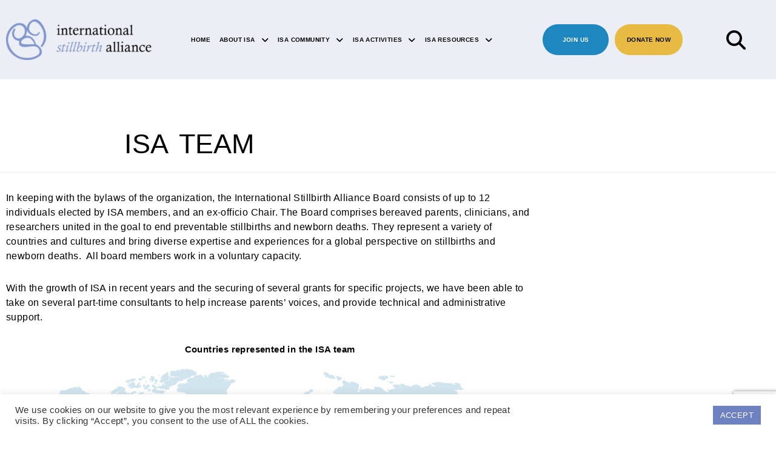

--- FILE ---
content_type: text/html; charset=UTF-8
request_url: https://www.stillbirthalliance.org/board/
body_size: 21454
content:
<!DOCTYPE html>
<html lang="en-US">
<head>
	<meta charset="UTF-8" />
	<meta name="viewport" content="width=device-width, initial-scale=1" />
	<link rel="profile" href="http://gmpg.org/xfn/11" />
	<link rel="pingback" href="https://www.stillbirthalliance.org/xmlrpc.php" />
	<meta name='robots' content='index, follow, max-image-preview:large, max-snippet:-1, max-video-preview:-1' />
	<style>img:is([sizes="auto" i], [sizes^="auto," i]) { contain-intrinsic-size: 3000px 1500px }</style>
	<meta name="google-site-verification" content="4YiS1bS-uGqQIlnAGvqAXYPmTbB-vsJFuPb_4ObrjPE" />

	<!-- This site is optimized with the Yoast SEO plugin v26.7 - https://yoast.com/wordpress/plugins/seo/ -->
	<title>ISA Team - International Stillbirth Alliance</title>
	<meta name="description" content="The International Stillbirth Alliance (ISA), a non-profit coalition of organizations dedicated to understanding the causes and prevention of stillbirth." />
	<link rel="canonical" href="https://www.stillbirthalliance.org/board/" />
	<meta property="og:locale" content="en_US" />
	<meta property="og:type" content="article" />
	<meta property="og:title" content="ISA Team - International Stillbirth Alliance" />
	<meta property="og:description" content="The International Stillbirth Alliance (ISA), a non-profit coalition of organizations dedicated to understanding the causes and prevention of stillbirth." />
	<meta property="og:url" content="https://www.stillbirthalliance.org/board/" />
	<meta property="og:site_name" content="International Stillbirth Alliance" />
	<meta property="article:modified_time" content="2025-04-16T10:11:22+00:00" />
	<meta property="og:image" content="https://www.stillbirthalliance.org/wp-content/uploads/2025/04/map-board.jpg" />
	<meta property="og:image:width" content="914" />
	<meta property="og:image:height" content="486" />
	<meta property="og:image:type" content="image/jpeg" />
	<meta name="twitter:card" content="summary_large_image" />
	<meta name="twitter:label1" content="Est. reading time" />
	<meta name="twitter:data1" content="5 minutes" />
	<script type="application/ld+json" class="yoast-schema-graph">{"@context":"https://schema.org","@graph":[{"@type":"WebPage","@id":"https://www.stillbirthalliance.org/board/","url":"https://www.stillbirthalliance.org/board/","name":"ISA Team - International Stillbirth Alliance","isPartOf":{"@id":"https://www.stillbirthalliance.org/#website"},"primaryImageOfPage":{"@id":"https://www.stillbirthalliance.org/board/#primaryimage"},"image":{"@id":"https://www.stillbirthalliance.org/board/#primaryimage"},"thumbnailUrl":"https://www.stillbirthalliance.org/wp-content/uploads/2025/04/map-board.jpg","datePublished":"2019-10-30T09:47:55+00:00","dateModified":"2025-04-16T10:11:22+00:00","description":"The International Stillbirth Alliance (ISA), a non-profit coalition of organizations dedicated to understanding the causes and prevention of stillbirth.","breadcrumb":{"@id":"https://www.stillbirthalliance.org/board/#breadcrumb"},"inLanguage":"en-US","potentialAction":[{"@type":"ReadAction","target":["https://www.stillbirthalliance.org/board/"]}]},{"@type":"ImageObject","inLanguage":"en-US","@id":"https://www.stillbirthalliance.org/board/#primaryimage","url":"https://www.stillbirthalliance.org/wp-content/uploads/2025/04/map-board.jpg","contentUrl":"https://www.stillbirthalliance.org/wp-content/uploads/2025/04/map-board.jpg","width":914,"height":486},{"@type":"BreadcrumbList","@id":"https://www.stillbirthalliance.org/board/#breadcrumb","itemListElement":[{"@type":"ListItem","position":1,"name":"Home","item":"https://www.stillbirthalliance.org/"},{"@type":"ListItem","position":2,"name":"ISA Team"}]},{"@type":"WebSite","@id":"https://www.stillbirthalliance.org/#website","url":"https://www.stillbirthalliance.org/","name":"International Stillbirth Alliance","description":"","potentialAction":[{"@type":"SearchAction","target":{"@type":"EntryPoint","urlTemplate":"https://www.stillbirthalliance.org/?s={search_term_string}"},"query-input":{"@type":"PropertyValueSpecification","valueRequired":true,"valueName":"search_term_string"}}],"inLanguage":"en-US"}]}</script>
	<!-- / Yoast SEO plugin. -->


<link rel='dns-prefetch' href='//www.stillbirthalliance.org' />
<link rel='dns-prefetch' href='//resources.agentimage.com' />
<link rel='dns-prefetch' href='//kit.fontawesome.com' />
<link rel='dns-prefetch' href='//cdnjs.cloudflare.com' />
<link rel='dns-prefetch' href='//fonts.googleapis.com' />
<link rel="alternate" type="application/rss+xml" title="International Stillbirth Alliance &raquo; Feed" href="https://www.stillbirthalliance.org/feed/" />
<link rel="alternate" type="application/rss+xml" title="International Stillbirth Alliance &raquo; Comments Feed" href="https://www.stillbirthalliance.org/comments/feed/" />
<script type="text/javascript">
/* <![CDATA[ */
window._wpemojiSettings = {"baseUrl":"https:\/\/s.w.org\/images\/core\/emoji\/15.0.3\/72x72\/","ext":".png","svgUrl":"https:\/\/s.w.org\/images\/core\/emoji\/15.0.3\/svg\/","svgExt":".svg","source":{"concatemoji":"https:\/\/www.stillbirthalliance.org\/wp-includes\/js\/wp-emoji-release.min.js?ver=6.7.2"}};
/*! This file is auto-generated */
!function(i,n){var o,s,e;function c(e){try{var t={supportTests:e,timestamp:(new Date).valueOf()};sessionStorage.setItem(o,JSON.stringify(t))}catch(e){}}function p(e,t,n){e.clearRect(0,0,e.canvas.width,e.canvas.height),e.fillText(t,0,0);var t=new Uint32Array(e.getImageData(0,0,e.canvas.width,e.canvas.height).data),r=(e.clearRect(0,0,e.canvas.width,e.canvas.height),e.fillText(n,0,0),new Uint32Array(e.getImageData(0,0,e.canvas.width,e.canvas.height).data));return t.every(function(e,t){return e===r[t]})}function u(e,t,n){switch(t){case"flag":return n(e,"\ud83c\udff3\ufe0f\u200d\u26a7\ufe0f","\ud83c\udff3\ufe0f\u200b\u26a7\ufe0f")?!1:!n(e,"\ud83c\uddfa\ud83c\uddf3","\ud83c\uddfa\u200b\ud83c\uddf3")&&!n(e,"\ud83c\udff4\udb40\udc67\udb40\udc62\udb40\udc65\udb40\udc6e\udb40\udc67\udb40\udc7f","\ud83c\udff4\u200b\udb40\udc67\u200b\udb40\udc62\u200b\udb40\udc65\u200b\udb40\udc6e\u200b\udb40\udc67\u200b\udb40\udc7f");case"emoji":return!n(e,"\ud83d\udc26\u200d\u2b1b","\ud83d\udc26\u200b\u2b1b")}return!1}function f(e,t,n){var r="undefined"!=typeof WorkerGlobalScope&&self instanceof WorkerGlobalScope?new OffscreenCanvas(300,150):i.createElement("canvas"),a=r.getContext("2d",{willReadFrequently:!0}),o=(a.textBaseline="top",a.font="600 32px Arial",{});return e.forEach(function(e){o[e]=t(a,e,n)}),o}function t(e){var t=i.createElement("script");t.src=e,t.defer=!0,i.head.appendChild(t)}"undefined"!=typeof Promise&&(o="wpEmojiSettingsSupports",s=["flag","emoji"],n.supports={everything:!0,everythingExceptFlag:!0},e=new Promise(function(e){i.addEventListener("DOMContentLoaded",e,{once:!0})}),new Promise(function(t){var n=function(){try{var e=JSON.parse(sessionStorage.getItem(o));if("object"==typeof e&&"number"==typeof e.timestamp&&(new Date).valueOf()<e.timestamp+604800&&"object"==typeof e.supportTests)return e.supportTests}catch(e){}return null}();if(!n){if("undefined"!=typeof Worker&&"undefined"!=typeof OffscreenCanvas&&"undefined"!=typeof URL&&URL.createObjectURL&&"undefined"!=typeof Blob)try{var e="postMessage("+f.toString()+"("+[JSON.stringify(s),u.toString(),p.toString()].join(",")+"));",r=new Blob([e],{type:"text/javascript"}),a=new Worker(URL.createObjectURL(r),{name:"wpTestEmojiSupports"});return void(a.onmessage=function(e){c(n=e.data),a.terminate(),t(n)})}catch(e){}c(n=f(s,u,p))}t(n)}).then(function(e){for(var t in e)n.supports[t]=e[t],n.supports.everything=n.supports.everything&&n.supports[t],"flag"!==t&&(n.supports.everythingExceptFlag=n.supports.everythingExceptFlag&&n.supports[t]);n.supports.everythingExceptFlag=n.supports.everythingExceptFlag&&!n.supports.flag,n.DOMReady=!1,n.readyCallback=function(){n.DOMReady=!0}}).then(function(){return e}).then(function(){var e;n.supports.everything||(n.readyCallback(),(e=n.source||{}).concatemoji?t(e.concatemoji):e.wpemoji&&e.twemoji&&(t(e.twemoji),t(e.wpemoji)))}))}((window,document),window._wpemojiSettings);
/* ]]> */
</script>
<style>.ai-contact-wrap input.wpcf7-submit,
    .ai-default-cf7wrap input.wpcf7-submit,
    .error-forms input.wpcf7-submit {
      background: #444444 !important;
      color: #ffffff !important;
    }
    
    .ai-contact-wrap input.wpcf7-submit:hover,
    .ai-default-cf7wrap input.wpcf7-submit:hover,
    .error-forms input.wpcf7-submit:hover {
      background: #444444 !important;
      color: #ffffff !important;
    }
        .ai-default-cf7wrap input[type="text"]:focus, 
        .ai-default-cf7wrap input[type="tel"]:focus, 
        .ai-default-cf7wrap input[type="email"]:focus,
        .ai-default-cf7wrap select:focus,
        .ai-default-cf7wrap textarea:focus,
        .error-page-content-wrapper .error-forms input[type=text]:focus, 
        .error-page-content-wrapper .error-forms input[type=email]:focus, 
        .error-page-content-wrapper .error-forms input[type=phone]:focus,
        .error-page-content-wrapper .error-forms textarea:focus{
            border-color: #66afe9;
            outline: 0;
            -webkit-box-shadow: inset 0 1px 1px #66afe9, 0 0 8px #66afe9;
            box-shadow: inset 0 0 1px #66afe9, 0 0 8px #66afe9;
    }
    </style><style id='cf-frontend-style-inline-css' type='text/css'>
@font-face {
	font-family: 'Custom Font';
	font-weight: 100;
	font-display: auto;
	src: url('https://www.stillbirthalliance.org/wp-content/uploads/2022/07/Gilroy-Medium.woff') format('woff');
}
</style>
<link rel='stylesheet' id='hfe-widgets-style-css' href='https://www.stillbirthalliance.org/wp-content/plugins/header-footer-elementor/inc/widgets-css/frontend.css?ver=2.8.1' type='text/css' media='all' />
<style id='wp-emoji-styles-inline-css' type='text/css'>

	img.wp-smiley, img.emoji {
		display: inline !important;
		border: none !important;
		box-shadow: none !important;
		height: 1em !important;
		width: 1em !important;
		margin: 0 0.07em !important;
		vertical-align: -0.1em !important;
		background: none !important;
		padding: 0 !important;
	}
</style>
<style id='classic-theme-styles-inline-css' type='text/css'>
/*! This file is auto-generated */
.wp-block-button__link{color:#fff;background-color:#32373c;border-radius:9999px;box-shadow:none;text-decoration:none;padding:calc(.667em + 2px) calc(1.333em + 2px);font-size:1.125em}.wp-block-file__button{background:#32373c;color:#fff;text-decoration:none}
</style>
<style id='global-styles-inline-css' type='text/css'>
:root{--wp--preset--aspect-ratio--square: 1;--wp--preset--aspect-ratio--4-3: 4/3;--wp--preset--aspect-ratio--3-4: 3/4;--wp--preset--aspect-ratio--3-2: 3/2;--wp--preset--aspect-ratio--2-3: 2/3;--wp--preset--aspect-ratio--16-9: 16/9;--wp--preset--aspect-ratio--9-16: 9/16;--wp--preset--color--black: #000000;--wp--preset--color--cyan-bluish-gray: #abb8c3;--wp--preset--color--white: #ffffff;--wp--preset--color--pale-pink: #f78da7;--wp--preset--color--vivid-red: #cf2e2e;--wp--preset--color--luminous-vivid-orange: #ff6900;--wp--preset--color--luminous-vivid-amber: #fcb900;--wp--preset--color--light-green-cyan: #7bdcb5;--wp--preset--color--vivid-green-cyan: #00d084;--wp--preset--color--pale-cyan-blue: #8ed1fc;--wp--preset--color--vivid-cyan-blue: #0693e3;--wp--preset--color--vivid-purple: #9b51e0;--wp--preset--gradient--vivid-cyan-blue-to-vivid-purple: linear-gradient(135deg,rgba(6,147,227,1) 0%,rgb(155,81,224) 100%);--wp--preset--gradient--light-green-cyan-to-vivid-green-cyan: linear-gradient(135deg,rgb(122,220,180) 0%,rgb(0,208,130) 100%);--wp--preset--gradient--luminous-vivid-amber-to-luminous-vivid-orange: linear-gradient(135deg,rgba(252,185,0,1) 0%,rgba(255,105,0,1) 100%);--wp--preset--gradient--luminous-vivid-orange-to-vivid-red: linear-gradient(135deg,rgba(255,105,0,1) 0%,rgb(207,46,46) 100%);--wp--preset--gradient--very-light-gray-to-cyan-bluish-gray: linear-gradient(135deg,rgb(238,238,238) 0%,rgb(169,184,195) 100%);--wp--preset--gradient--cool-to-warm-spectrum: linear-gradient(135deg,rgb(74,234,220) 0%,rgb(151,120,209) 20%,rgb(207,42,186) 40%,rgb(238,44,130) 60%,rgb(251,105,98) 80%,rgb(254,248,76) 100%);--wp--preset--gradient--blush-light-purple: linear-gradient(135deg,rgb(255,206,236) 0%,rgb(152,150,240) 100%);--wp--preset--gradient--blush-bordeaux: linear-gradient(135deg,rgb(254,205,165) 0%,rgb(254,45,45) 50%,rgb(107,0,62) 100%);--wp--preset--gradient--luminous-dusk: linear-gradient(135deg,rgb(255,203,112) 0%,rgb(199,81,192) 50%,rgb(65,88,208) 100%);--wp--preset--gradient--pale-ocean: linear-gradient(135deg,rgb(255,245,203) 0%,rgb(182,227,212) 50%,rgb(51,167,181) 100%);--wp--preset--gradient--electric-grass: linear-gradient(135deg,rgb(202,248,128) 0%,rgb(113,206,126) 100%);--wp--preset--gradient--midnight: linear-gradient(135deg,rgb(2,3,129) 0%,rgb(40,116,252) 100%);--wp--preset--font-size--small: 13px;--wp--preset--font-size--medium: 20px;--wp--preset--font-size--large: 36px;--wp--preset--font-size--x-large: 42px;--wp--preset--spacing--20: 0.44rem;--wp--preset--spacing--30: 0.67rem;--wp--preset--spacing--40: 1rem;--wp--preset--spacing--50: 1.5rem;--wp--preset--spacing--60: 2.25rem;--wp--preset--spacing--70: 3.38rem;--wp--preset--spacing--80: 5.06rem;--wp--preset--shadow--natural: 6px 6px 9px rgba(0, 0, 0, 0.2);--wp--preset--shadow--deep: 12px 12px 50px rgba(0, 0, 0, 0.4);--wp--preset--shadow--sharp: 6px 6px 0px rgba(0, 0, 0, 0.2);--wp--preset--shadow--outlined: 6px 6px 0px -3px rgba(255, 255, 255, 1), 6px 6px rgba(0, 0, 0, 1);--wp--preset--shadow--crisp: 6px 6px 0px rgba(0, 0, 0, 1);}:where(.is-layout-flex){gap: 0.5em;}:where(.is-layout-grid){gap: 0.5em;}body .is-layout-flex{display: flex;}.is-layout-flex{flex-wrap: wrap;align-items: center;}.is-layout-flex > :is(*, div){margin: 0;}body .is-layout-grid{display: grid;}.is-layout-grid > :is(*, div){margin: 0;}:where(.wp-block-columns.is-layout-flex){gap: 2em;}:where(.wp-block-columns.is-layout-grid){gap: 2em;}:where(.wp-block-post-template.is-layout-flex){gap: 1.25em;}:where(.wp-block-post-template.is-layout-grid){gap: 1.25em;}.has-black-color{color: var(--wp--preset--color--black) !important;}.has-cyan-bluish-gray-color{color: var(--wp--preset--color--cyan-bluish-gray) !important;}.has-white-color{color: var(--wp--preset--color--white) !important;}.has-pale-pink-color{color: var(--wp--preset--color--pale-pink) !important;}.has-vivid-red-color{color: var(--wp--preset--color--vivid-red) !important;}.has-luminous-vivid-orange-color{color: var(--wp--preset--color--luminous-vivid-orange) !important;}.has-luminous-vivid-amber-color{color: var(--wp--preset--color--luminous-vivid-amber) !important;}.has-light-green-cyan-color{color: var(--wp--preset--color--light-green-cyan) !important;}.has-vivid-green-cyan-color{color: var(--wp--preset--color--vivid-green-cyan) !important;}.has-pale-cyan-blue-color{color: var(--wp--preset--color--pale-cyan-blue) !important;}.has-vivid-cyan-blue-color{color: var(--wp--preset--color--vivid-cyan-blue) !important;}.has-vivid-purple-color{color: var(--wp--preset--color--vivid-purple) !important;}.has-black-background-color{background-color: var(--wp--preset--color--black) !important;}.has-cyan-bluish-gray-background-color{background-color: var(--wp--preset--color--cyan-bluish-gray) !important;}.has-white-background-color{background-color: var(--wp--preset--color--white) !important;}.has-pale-pink-background-color{background-color: var(--wp--preset--color--pale-pink) !important;}.has-vivid-red-background-color{background-color: var(--wp--preset--color--vivid-red) !important;}.has-luminous-vivid-orange-background-color{background-color: var(--wp--preset--color--luminous-vivid-orange) !important;}.has-luminous-vivid-amber-background-color{background-color: var(--wp--preset--color--luminous-vivid-amber) !important;}.has-light-green-cyan-background-color{background-color: var(--wp--preset--color--light-green-cyan) !important;}.has-vivid-green-cyan-background-color{background-color: var(--wp--preset--color--vivid-green-cyan) !important;}.has-pale-cyan-blue-background-color{background-color: var(--wp--preset--color--pale-cyan-blue) !important;}.has-vivid-cyan-blue-background-color{background-color: var(--wp--preset--color--vivid-cyan-blue) !important;}.has-vivid-purple-background-color{background-color: var(--wp--preset--color--vivid-purple) !important;}.has-black-border-color{border-color: var(--wp--preset--color--black) !important;}.has-cyan-bluish-gray-border-color{border-color: var(--wp--preset--color--cyan-bluish-gray) !important;}.has-white-border-color{border-color: var(--wp--preset--color--white) !important;}.has-pale-pink-border-color{border-color: var(--wp--preset--color--pale-pink) !important;}.has-vivid-red-border-color{border-color: var(--wp--preset--color--vivid-red) !important;}.has-luminous-vivid-orange-border-color{border-color: var(--wp--preset--color--luminous-vivid-orange) !important;}.has-luminous-vivid-amber-border-color{border-color: var(--wp--preset--color--luminous-vivid-amber) !important;}.has-light-green-cyan-border-color{border-color: var(--wp--preset--color--light-green-cyan) !important;}.has-vivid-green-cyan-border-color{border-color: var(--wp--preset--color--vivid-green-cyan) !important;}.has-pale-cyan-blue-border-color{border-color: var(--wp--preset--color--pale-cyan-blue) !important;}.has-vivid-cyan-blue-border-color{border-color: var(--wp--preset--color--vivid-cyan-blue) !important;}.has-vivid-purple-border-color{border-color: var(--wp--preset--color--vivid-purple) !important;}.has-vivid-cyan-blue-to-vivid-purple-gradient-background{background: var(--wp--preset--gradient--vivid-cyan-blue-to-vivid-purple) !important;}.has-light-green-cyan-to-vivid-green-cyan-gradient-background{background: var(--wp--preset--gradient--light-green-cyan-to-vivid-green-cyan) !important;}.has-luminous-vivid-amber-to-luminous-vivid-orange-gradient-background{background: var(--wp--preset--gradient--luminous-vivid-amber-to-luminous-vivid-orange) !important;}.has-luminous-vivid-orange-to-vivid-red-gradient-background{background: var(--wp--preset--gradient--luminous-vivid-orange-to-vivid-red) !important;}.has-very-light-gray-to-cyan-bluish-gray-gradient-background{background: var(--wp--preset--gradient--very-light-gray-to-cyan-bluish-gray) !important;}.has-cool-to-warm-spectrum-gradient-background{background: var(--wp--preset--gradient--cool-to-warm-spectrum) !important;}.has-blush-light-purple-gradient-background{background: var(--wp--preset--gradient--blush-light-purple) !important;}.has-blush-bordeaux-gradient-background{background: var(--wp--preset--gradient--blush-bordeaux) !important;}.has-luminous-dusk-gradient-background{background: var(--wp--preset--gradient--luminous-dusk) !important;}.has-pale-ocean-gradient-background{background: var(--wp--preset--gradient--pale-ocean) !important;}.has-electric-grass-gradient-background{background: var(--wp--preset--gradient--electric-grass) !important;}.has-midnight-gradient-background{background: var(--wp--preset--gradient--midnight) !important;}.has-small-font-size{font-size: var(--wp--preset--font-size--small) !important;}.has-medium-font-size{font-size: var(--wp--preset--font-size--medium) !important;}.has-large-font-size{font-size: var(--wp--preset--font-size--large) !important;}.has-x-large-font-size{font-size: var(--wp--preset--font-size--x-large) !important;}
:where(.wp-block-post-template.is-layout-flex){gap: 1.25em;}:where(.wp-block-post-template.is-layout-grid){gap: 1.25em;}
:where(.wp-block-columns.is-layout-flex){gap: 2em;}:where(.wp-block-columns.is-layout-grid){gap: 2em;}
:root :where(.wp-block-pullquote){font-size: 1.5em;line-height: 1.6;}
</style>
<link rel='stylesheet' id='agentimage-font-css' href='https://resources.agentimage.com/fonts/agentimage.font.icons.css?ver=6.7.2' type='text/css' media='all' />
<link rel='stylesheet' id='aios-starter-theme-bootstrap-css' href='https://resources.agentimage.com/bootstrap/bootstrap.min.css?ver=6.7.2' type='text/css' media='all' />
<link rel='stylesheet' id='aios-starter-theme-popup-style-css' href='https://resources.agentimage.com/libraries/css/aios-popup.min.css?ver=6.7.2' type='text/css' media='all' />
<link rel='stylesheet' id='aios-initial-setup-frontend-style-css' href='https://resources.agentimage.com/libraries/css/frontend.min.css?ver=6.7.2' type='text/css' media='all' />
<link rel='stylesheet' id='aios-animate-style-css' href='https://resources.agentimage.com/libraries/css/animate.min.css?ver=6.7.2' type='text/css' media='all' />
<link rel='stylesheet' id='aios-video-plyr-css' href='https://resources.agentimage.com/libraries/css/plyr.css?ver=6.7.2' type='text/css' media='all' />
<link rel='stylesheet' id='contact-form-7-css' href='https://www.stillbirthalliance.org/wp-content/plugins/contact-form-7/includes/css/styles.css?ver=6.1.4' type='text/css' media='all' />
<link rel='stylesheet' id='cookie-law-info-css' href='https://www.stillbirthalliance.org/wp-content/plugins/cookie-law-info/legacy/public/css/cookie-law-info-public.css?ver=3.3.9.1' type='text/css' media='all' />
<link rel='stylesheet' id='cookie-law-info-gdpr-css' href='https://www.stillbirthalliance.org/wp-content/plugins/cookie-law-info/legacy/public/css/cookie-law-info-gdpr.css?ver=3.3.9.1' type='text/css' media='all' />
<link rel='stylesheet' id='hfe-style-css' href='https://www.stillbirthalliance.org/wp-content/plugins/header-footer-elementor/assets/css/header-footer-elementor.css?ver=2.8.1' type='text/css' media='all' />
<link rel='stylesheet' id='elementor-icons-css' href='https://www.stillbirthalliance.org/wp-content/plugins/elementor/assets/lib/eicons/css/elementor-icons.min.css?ver=5.45.0' type='text/css' media='all' />
<link rel='stylesheet' id='elementor-frontend-css' href='https://www.stillbirthalliance.org/wp-content/plugins/elementor/assets/css/frontend.min.css?ver=3.34.1' type='text/css' media='all' />
<link rel='stylesheet' id='elementor-post-94964-css' href='https://www.stillbirthalliance.org/wp-content/uploads/elementor/css/post-94964.css?ver=1768675787' type='text/css' media='all' />
<link rel='stylesheet' id='widget-heading-css' href='https://www.stillbirthalliance.org/wp-content/plugins/elementor/assets/css/widget-heading.min.css?ver=3.34.1' type='text/css' media='all' />
<link rel='stylesheet' id='widget-image-css' href='https://www.stillbirthalliance.org/wp-content/plugins/elementor/assets/css/widget-image.min.css?ver=3.34.1' type='text/css' media='all' />
<link rel='stylesheet' id='widget-spacer-css' href='https://www.stillbirthalliance.org/wp-content/plugins/elementor/assets/css/widget-spacer.min.css?ver=3.34.1' type='text/css' media='all' />
<link rel='stylesheet' id='elementor-post-276-css' href='https://www.stillbirthalliance.org/wp-content/uploads/elementor/css/post-276.css?ver=1768676874' type='text/css' media='all' />
<link rel='stylesheet' id='elementor-post-95037-css' href='https://www.stillbirthalliance.org/wp-content/uploads/elementor/css/post-95037.css?ver=1768675788' type='text/css' media='all' />
<link rel='stylesheet' id='elementor-post-95005-css' href='https://www.stillbirthalliance.org/wp-content/uploads/elementor/css/post-95005.css?ver=1768675788' type='text/css' media='all' />
<link rel='stylesheet' id='hello-elementor-css' href='https://www.stillbirthalliance.org/wp-content/themes/hello-elementor-customized/style.min.css?ver=2.5.0' type='text/css' media='all' />
<link rel='stylesheet' id='hello-elementor-theme-style-css' href='https://www.stillbirthalliance.org/wp-content/themes/hello-elementor-customized/theme.min.css?ver=2.5.0' type='text/css' media='all' />
<link rel='stylesheet' id='custom-style-css' href='https://www.stillbirthalliance.org/wp-content/themes/hello-elementor-customized/custom-style.css?ver=6.7.2' type='text/css' media='all' />
<link rel='stylesheet' id='ubuntu-font-css' href='https://fonts.googleapis.com/css2?family=Ubuntu%3Awght%40300%3B400%3B500%3B700&#038;display=swap&#038;ver=6.7.2' type='text/css' media='all' />
<link rel='stylesheet' id='slick-css-css' href='https://cdnjs.cloudflare.com/ajax/libs/slick-carousel/1.8.1/slick.min.css?ver=6.7.2' type='text/css' media='all' />
<link rel='stylesheet' id='our-team-style-css' href='https://www.stillbirthalliance.org/wp-content/themes/hello-elementor-customized/template-our-team.css?ver=6.7.2' type='text/css' media='all' />
<link rel='stylesheet' id='hfe-elementor-icons-css' href='https://www.stillbirthalliance.org/wp-content/plugins/elementor/assets/lib/eicons/css/elementor-icons.min.css?ver=5.34.0' type='text/css' media='all' />
<link rel='stylesheet' id='hfe-icons-list-css' href='https://www.stillbirthalliance.org/wp-content/plugins/elementor/assets/css/widget-icon-list.min.css?ver=3.24.3' type='text/css' media='all' />
<link rel='stylesheet' id='hfe-social-icons-css' href='https://www.stillbirthalliance.org/wp-content/plugins/elementor/assets/css/widget-social-icons.min.css?ver=3.24.0' type='text/css' media='all' />
<link rel='stylesheet' id='hfe-social-share-icons-brands-css' href='https://www.stillbirthalliance.org/wp-content/plugins/elementor/assets/lib/font-awesome/css/brands.css?ver=5.15.3' type='text/css' media='all' />
<link rel='stylesheet' id='hfe-social-share-icons-fontawesome-css' href='https://www.stillbirthalliance.org/wp-content/plugins/elementor/assets/lib/font-awesome/css/fontawesome.css?ver=5.15.3' type='text/css' media='all' />
<link rel='stylesheet' id='hfe-nav-menu-icons-css' href='https://www.stillbirthalliance.org/wp-content/plugins/elementor/assets/lib/font-awesome/css/solid.css?ver=5.15.3' type='text/css' media='all' />
<link rel='stylesheet' id='eael-general-css' href='https://www.stillbirthalliance.org/wp-content/plugins/essential-addons-for-elementor-lite/assets/front-end/css/view/general.min.css?ver=6.5.7' type='text/css' media='all' />
<link rel='stylesheet' id='aios-mobile-header-lato-css' href='https://fonts.googleapis.com/css?family=Lato%3A400%2C700&#038;ver=6.7.2' type='text/css' media='all' />
<link rel='stylesheet' id='aios-mobile-header-main-css' href='https://www.stillbirthalliance.org/wp-content/plugins/aios-all-widgets/modules/aios-mobile-header//views/lib/css/style.css?ver=6.7.2' type='text/css' media='all' />
<link rel='stylesheet' id='aios-mobile-header-main-print-css' href='https://www.stillbirthalliance.org/wp-content/plugins/aios-all-widgets/modules/aios-mobile-header//views/lib/css/style-print.css?ver=6.7.2' type='text/css' media='print' />
<link rel='stylesheet' id='aios-mobile-header-theme-header3a-css' href='https://www.stillbirthalliance.org/wp-content/plugins/aios-all-widgets/modules/aios-mobile-header/views/frontend/header3a/css/style.css?ver=6.7.2' type='text/css' media='all' />
<link rel='stylesheet' id='elementor-icons-shared-0-css' href='https://www.stillbirthalliance.org/wp-content/plugins/elementor/assets/lib/font-awesome/css/fontawesome.min.css?ver=5.15.3' type='text/css' media='all' />
<link rel='stylesheet' id='elementor-icons-fa-solid-css' href='https://www.stillbirthalliance.org/wp-content/plugins/elementor/assets/lib/font-awesome/css/solid.min.css?ver=5.15.3' type='text/css' media='all' />
<link rel='stylesheet' id='elementor-icons-fa-regular-css' href='https://www.stillbirthalliance.org/wp-content/plugins/elementor/assets/lib/font-awesome/css/regular.min.css?ver=5.15.3' type='text/css' media='all' />
<script type="text/javascript" src="https://resources.agentimage.com/libraries/jquery/jquery-1.12.4-wp.js?ver=1.12.4-wp" id="jquery-core-js"></script>
<script type="text/javascript" src="https://resources.agentimage.com/libraries/jquery-migrate/jquery-migrate-1.4.1-wp.js?ver=1.4.1-wp" id="jquery-migrate-js"></script>
<script type="text/javascript" id="jquery-js-after">
/* <![CDATA[ */
!function($){"use strict";$(document).ready(function(){$(this).scrollTop()>100&&$(".hfe-scroll-to-top-wrap").removeClass("hfe-scroll-to-top-hide"),$(window).scroll(function(){$(this).scrollTop()<100?$(".hfe-scroll-to-top-wrap").fadeOut(300):$(".hfe-scroll-to-top-wrap").fadeIn(300)}),$(".hfe-scroll-to-top-wrap").on("click",function(){$("html, body").animate({scrollTop:0},300);return!1})})}(jQuery);
!function($){'use strict';$(document).ready(function(){var bar=$('.hfe-reading-progress-bar');if(!bar.length)return;$(window).on('scroll',function(){var s=$(window).scrollTop(),d=$(document).height()-$(window).height(),p=d? s/d*100:0;bar.css('width',p+'%')});});}(jQuery);
/* ]]> */
</script>
<script type="text/javascript" src="https://resources.agentimage.com/libraries/js/bowser-scripts.js" id="aios-starter-theme-bowser-js"></script>
<script type="text/javascript" src="https://resources.agentimage.com/libraries/js/browser-selector.min.js" id="aios-starter-theme-crossbrowserselector-js"></script>
<script type="text/javascript" src="https://resources.agentimage.com/libraries/js/placeholders.min.js" id="aios-starter-theme-placeholder-js"></script>
<script type="text/javascript" async src="https://resources.agentimage.com/libraries/js/lazysizes.min.js" id="aios-lazysizes-js"></script>
<script type="text/javascript" src="https://resources.agentimage.com/libraries/js/mobile-iframe-fix.js" id="aios-starter-theme-mobile-iframe-fix-js"></script>
<script type="text/javascript" src="https://resources.agentimage.com/libraries/js/html5.js" id="aios-starter-theme-html5-js"></script>
<script type="text/javascript" src="https://resources.agentimage.com/bootstrap/bootstrap.min.js" id="aios-starter-theme-bootstrap-js-js"></script>
<script type="text/javascript" src="https://resources.agentimage.com/libraries/js/jquery.nav-tab-double-tap.min.js" id="aios-nav-double-tap-js"></script>
<script type="text/javascript" src="https://resources.agentimage.com/libraries/js/aios-popup.min.js" id="aios-starter-theme-popup-js"></script>
<script type="text/javascript" src="https://resources.agentimage.com/libraries/js/aios-default-libraries.min.js" id="aios-default-functions-js"></script>
<script type="text/javascript" src="https://resources.agentimage.com/libraries/js/aios-initial-setup-frontend.min.js" id="aios-initial-setup-frontend-scripts-js"></script>
<script type="text/javascript" src="https://resources.agentimage.com/libraries/js/jquery.elementpeek.min.js" id="aios-elementpeek-script-js"></script>
<script type="text/javascript" src="https://www.stillbirthalliance.org/wp-content/plugins/aios-initial-setup/app/modules/contact-form-7-fix-date-field//js/contact-form7-normalize-date-field.js?ver=6.7.2" id="aios-initial-setup-cf7-fix-date-field-js"></script>
<script type="text/javascript" src="https://www.stillbirthalliance.org/wp-content/plugins/aios-initial-setup/app/modules/dead-link-disabler//js/aios-initial-setup-dead-link-disabler.js?ver=6.7.2" id="aios_initial_setup_dead_link_disabler-js"></script>
<script type="text/javascript" src="https://www.stillbirthalliance.org/wp-content/plugins/aios-initial-setup/app/modules/idxb-titles//js/asis-idxb-titles.js?ver=6.7.2" id="aios-initial-setup-idxb-titles-js"></script>
<script type="text/javascript" src="https://resources.agentimage.com/libraries/js/plyr.js?ver=6.7.2" id="aios-video-plyr-js"></script>
<script type="text/javascript" id="cookie-law-info-js-extra">
/* <![CDATA[ */
var Cli_Data = {"nn_cookie_ids":[],"cookielist":[],"non_necessary_cookies":[],"ccpaEnabled":"","ccpaRegionBased":"","ccpaBarEnabled":"","strictlyEnabled":["necessary","obligatoire"],"ccpaType":"gdpr","js_blocking":"1","custom_integration":"","triggerDomRefresh":"","secure_cookies":""};
var cli_cookiebar_settings = {"animate_speed_hide":"500","animate_speed_show":"500","background":"#FFF","border":"#b1a6a6c2","border_on":"","button_1_button_colour":"#6d81c0","button_1_button_hover":"#57679a","button_1_link_colour":"#fff","button_1_as_button":"1","button_1_new_win":"","button_2_button_colour":"#333","button_2_button_hover":"#292929","button_2_link_colour":"#444","button_2_as_button":"","button_2_hidebar":"","button_3_button_colour":"#3566bb","button_3_button_hover":"#2a5296","button_3_link_colour":"#fff","button_3_as_button":"1","button_3_new_win":"","button_4_button_colour":"#000","button_4_button_hover":"#000000","button_4_link_colour":"#333333","button_4_as_button":"","button_7_button_colour":"#61a229","button_7_button_hover":"#4e8221","button_7_link_colour":"#fff","button_7_as_button":"1","button_7_new_win":"","font_family":"inherit","header_fix":"","notify_animate_hide":"1","notify_animate_show":"","notify_div_id":"#cookie-law-info-bar","notify_position_horizontal":"right","notify_position_vertical":"bottom","scroll_close":"","scroll_close_reload":"","accept_close_reload":"","reject_close_reload":"","showagain_tab":"1","showagain_background":"#fff","showagain_border":"#000","showagain_div_id":"#cookie-law-info-again","showagain_x_position":"100px","text":"#333333","show_once_yn":"","show_once":"10000","logging_on":"","as_popup":"","popup_overlay":"1","bar_heading_text":"","cookie_bar_as":"banner","popup_showagain_position":"bottom-right","widget_position":"left"};
var log_object = {"ajax_url":"https:\/\/www.stillbirthalliance.org\/wp-admin\/admin-ajax.php"};
/* ]]> */
</script>
<script type="text/javascript" src="https://www.stillbirthalliance.org/wp-content/plugins/cookie-law-info/legacy/public/js/cookie-law-info-public.js?ver=3.3.9.1" id="cookie-law-info-js"></script>
<script type="text/javascript" src="https://kit.fontawesome.com/e507e2d120.js?ver=6.7.2" id="fontawesome-kit-js"></script>
<script type="text/javascript" src="https://cdnjs.cloudflare.com/ajax/libs/slick-carousel/1.8.1/slick.min.js?ver=6.7.2" id="slick-js-js"></script>
<script type="text/javascript" src="https://www.stillbirthalliance.org/wp-content/themes/hello-elementor-customized/assets/js/custom-scripts.js?ver=6.7.2" id="custom-scripts-js"></script>
<script>var asis_idx_fixes_yoast_title_separator = '-';var asis_idx_fixes_yoast_title_sitename = 'International Stillbirth Alliance';</script><!-- start Simple Custom CSS and JS -->
<script type="text/javascript">
/* Default comment here */ 


jQuery(document).ready(function( $ ){
   function getUrlParameter(name) {
		name = name.replace(/[\[]/, '\\[').replace(/[\]]/, '\\]');
		var regex = new RegExp('[\\?&]' + name + '=([^&#]*)');
		var results = regex.exec(location.search);
		return results === null ? '' : decodeURIComponent(results[1].replace(/\+/g, ' '));
	}
	if(jQuery('body').hasClass('page-id-119153')){
		var emailAddress = getUrlParameter('email_address');
		if(emailAddress){
			jQuery('.newsletter-subscribe-container .wpcf7-form-control-wrap input').val(emailAddress);
		}
	}
	
	
});
</script>
<!-- end Simple Custom CSS and JS -->

<link rel='stylesheet' id='94993-css' href='//www.stillbirthalliance.org/wp-content/uploads/custom-css-js/94993.css?v=9415' type="text/css" media='all' />
<!-- start Simple Custom CSS and JS -->
<style type="text/css">
/* Add your CSS code here.

For example:
.example {
    color: red;
}

For brushing up on your CSS knowledge, check out http://www.w3schools.com/css/css_syntax.asp

End of comment */ 

 .page-content  a {
      word-break: break-word;
  }

div#page {
    overflow: hidden;
}

@media only screen and (max-width: 480px) {
.page-id-93095 h1.entry-title {
 line-height: 50px;
    font-size: 35px !important;
}
  
  .post-type-archive-tribe_events .tribe-events-nav-previous a,
  .post-type-archive-tribe_events .tribe-events-nav-next a{
    font-size: 11px;
  }
}

@media only screen and (max-width: 1440px) {
	.hfe-nav-menu li a {
	    font-size: 10px!important;
	}
	a#donate-btn {
	    width: 100%;
	    font-size: 10px;
	}
	.hfe-nav-menu .sub-menu {
	    width: 100%!important;
	    min-width: 185px;
	}
    
}

@media only screen and (max-width: 991px) {
    body.page-id-93002 .page-content ul, .page-content span#priceonly {
        font-size: 13px;
    }

    body.page-id-93002 .page-content {
        font-size: 14px;
    }

    body.page-id-93002 .joining-option h2 {
        font-size: 15px;
    }
	body.page-id-565 #content .elementor-column.elementor-col-33.clickable {
		width: 80% !important;
		margin: 10px auto !important;
	}
	body #content .entry-title {
		max-width: auto !important;
		font-size: 30px;
	}
  }

@media only screen and (max-width: 1199px) {
	.hfe-nav-menu li a {
	    font-size: 9px!important;
	}
}

body #content .entry-title {
    margin: 80px auto 10px;
    padding: 0 10px;
}

body.page-id-276 .twitter-icon .elementor-icon{
	color: #6ec1e4 !important;
}
.eael-accordion-header .eael-advanced-accordion-icon-opened,
.eael-accordion-header .eael-advanced-accordion-icon-closed,
.eael-accordion-header .fa-toggle{
	display: none !important;
}
.eael-accordion-tab-title{
	color: #fff !important;
	font-size: 16px;
	font-weight: normal;
}
.eael-accordion-list .eael-accordion-header{
	background-color: #6d81c0 !important;
	border-top-left-radius: 3px;
    border-top-right-radius: 3px;
}
.eael-adv-accordion .eael-accordion-list .eael-accordion-content{
	font-size: 16px;
	border-bottom: 1px solid #6d81c0;
    border-left: 1px solid #6d81c0;
    border-right: 1px solid #6d81c0;
    background: #ececec;
}
.eael-accordion-content .panel-inner:first-of-type {
    border-top: none !important;
}
.eael-accordion-list {
    margin: 10px 0;
}
.eael-accordion-list:first-of-type {
    margin: 0;
}

#content .eael-data-table tbody tr td {
	font-family:"Arial", sans-serif !important;
}

body.page-id-99208 .elementor-heading-title{
	margin-top: 20px;
}
body.page-id-459 #content h2{
    margin-top: 20px;
}
body.page-id-565 #content,
body.page-id-646 #content,
body.page-id-8135 #content{
	padding-bottom: 24px;
}
body.page-id-565 #content .elementor-widget-container h3{
	font-size: 1.17em;
    margin: .83em 0;
}
body.page-id-565 #content .elementor-widget-container a{
	color: inherit;
}
body.page-id-565 #content .elementor-column.elementor-col-33.clickable{
	width: 30%;
	margin: 10px 0;
}
body.page-id-565 #content .elementor-container.elementor-column-gap-default{
	justify-content: space-between
}
body.page-id-646 #content .elementor-button{
	color: #fff;
}
body.page-id-646 #content .elementor-widget-button{
	margin: 10px
}
body.page-id-8135 #content .eael-accordion-content p{
	margin: 1.12em 0;
}

body.page-id-105075 .elementor-element-f4228a4{
	display: none !important;
}
body.page-id-105075 .elementor-widget-heading .elementor-heading-title{
	color: #000 !important;
}

.total_entries_number > p{
	display: inline-block;
}

.total_entries_number > .btn-filters{
	float: right;
}
.total_entries_number > .btn-filters label:hover{
	cursor: pointer;
}
.total_entries_number > .btn-filters input:last-of-type{
	margin-left: 12px;
}
.ms-item:last-of-type {
  border: none;
}
.page-id-119153 .newsletter-subscribe p{
	text-align: center;
}
.page-id-119153 .newsletter-subscribe label{
	display: none;
}
.page-id-119153 .newsletter-subscribe .newsletter-subscribe-container{
	display: flex;
    flex-direction: column;
	align-items: center;
    justify-content: center;
}
.page-id-119153 .newsletter-subscribe .newsletter-subscribe-container .wpcf7-form-control-wrap{
	width: 100%;
    max-width: 500px;
	margin-bottom: 16px;
}
.page-id-119153 .newsletter-subscribe .newsletter-subscribe-container .wpcf7-form-control-wrap input{
	max-width: 500px;
	background-color: #ebebeb;
	height: 51px;
    width: 100%;
    border: none;
    outline: none;
    font-size: 16px;
    padding-left: 20px;
    text-align: center;
    border-radius: 50px;
}

.page-id-119153 .newsletter-subscribe .newsletter-subscribe-container > input{
	height: 51px;
    background-color: #E7BB41;
    border: 0;
    color: #1a1a1a;
    text-transform: uppercase;
    font-size: 14px;
    outline: none;
    font-weight: bold;
    width: 143px;
    border-radius: 50px;
}
.page-id-119153 .newsletter-subscribe .newsletter-subscribe-container > input:hover{
	background-color: #e2cb8c;
}
.txt-in-head {
    color: #00427f;
}

/* Custom Elementor button */

.custom-elementor-button {
    fill: #FFFFFF;
    color: #FFFFFF;
    background-color: transparent;
    background-image: linear-gradient(180deg, #6D81C0 0%, #6D81C0 100%);
    border-style: solid;
    border-width: 2px 2px 2px 2px;
    border-color: #6D81C0;
    border-radius: 38px 38px 38px 38px;
    box-shadow: 0px 0px 10px -100px rgba(0,0,0,0.5);
	font-size:15px;
	text-transform:uppercase;
}

/* Contact Form 7 */

.wpcf7-form input[type='text'],
.wpcf7-form input[type='tel'],
.wpcf7-form input[type='email'],
.wpcf7-form textarea {
	width: 100%;
    padding: 12px;
    border: 1px solid #ced5ee;
    border-radius: 4px;
    box-sizing: border-box;
    margin-top: 6px;
    margin-bottom: 16px;
    resize: vertical;
    font-size: 16px;
    color: #000;
}

.wpcf7-form label {
	font-size:12px;
	font-weight:normal;
	text-transform:uppercase;
}</style>
<!-- end Simple Custom CSS and JS -->
<script type="text/javascript">
(function(url){
	if(/(?:Chrome\/26\.0\.1410\.63 Safari\/537\.31|WordfenceTestMonBot)/.test(navigator.userAgent)){ return; }
	var addEvent = function(evt, handler) {
		if (window.addEventListener) {
			document.addEventListener(evt, handler, false);
		} else if (window.attachEvent) {
			document.attachEvent('on' + evt, handler);
		}
	};
	var removeEvent = function(evt, handler) {
		if (window.removeEventListener) {
			document.removeEventListener(evt, handler, false);
		} else if (window.detachEvent) {
			document.detachEvent('on' + evt, handler);
		}
	};
	var evts = 'contextmenu dblclick drag dragend dragenter dragleave dragover dragstart drop keydown keypress keyup mousedown mousemove mouseout mouseover mouseup mousewheel scroll'.split(' ');
	var logHuman = function() {
		if (window.wfLogHumanRan) { return; }
		window.wfLogHumanRan = true;
		var wfscr = document.createElement('script');
		wfscr.type = 'text/javascript';
		wfscr.async = true;
		wfscr.src = url + '&r=' + Math.random();
		(document.getElementsByTagName('head')[0]||document.getElementsByTagName('body')[0]).appendChild(wfscr);
		for (var i = 0; i < evts.length; i++) {
			removeEvent(evts[i], logHuman);
		}
	};
	for (var i = 0; i < evts.length; i++) {
		addEvent(evts[i], logHuman);
	}
})('//www.stillbirthalliance.org/?wordfence_lh=1&hid=48E3CF827FC5AD5B347C1D4B4F9CF222');
</script>
    <!-- Google tag (gtag.js) --> <script async src="https://www.googletagmanager.com/gtag/js?id=G-FE808NHZZS"></script> <script> window.dataLayer = window.dataLayer || []; function gtag(){dataLayer.push(arguments);} gtag('js', new Date()); gtag('config', 'G-FE808NHZZS'); </script>
    <!-- End Google Tag Manager -->
    <meta name="generator" content="Elementor 3.34.1; features: additional_custom_breakpoints; settings: css_print_method-external, google_font-enabled, font_display-auto">
			<style>
				.e-con.e-parent:nth-of-type(n+4):not(.e-lazyloaded):not(.e-no-lazyload),
				.e-con.e-parent:nth-of-type(n+4):not(.e-lazyloaded):not(.e-no-lazyload) * {
					background-image: none !important;
				}
				@media screen and (max-height: 1024px) {
					.e-con.e-parent:nth-of-type(n+3):not(.e-lazyloaded):not(.e-no-lazyload),
					.e-con.e-parent:nth-of-type(n+3):not(.e-lazyloaded):not(.e-no-lazyload) * {
						background-image: none !important;
					}
				}
				@media screen and (max-height: 640px) {
					.e-con.e-parent:nth-of-type(n+2):not(.e-lazyloaded):not(.e-no-lazyload),
					.e-con.e-parent:nth-of-type(n+2):not(.e-lazyloaded):not(.e-no-lazyload) * {
						background-image: none !important;
					}
				}
			</style>
			<link rel="icon" href="https://www.stillbirthalliance.org/wp-content/uploads/2019/10/cropped-logo-header-32x32.png" sizes="32x32" />
<link rel="icon" href="https://www.stillbirthalliance.org/wp-content/uploads/2019/10/cropped-logo-header-192x192.png" sizes="192x192" />
<link rel="apple-touch-icon" href="https://www.stillbirthalliance.org/wp-content/uploads/2019/10/cropped-logo-header-180x180.png" />
<meta name="msapplication-TileImage" content="https://www.stillbirthalliance.org/wp-content/uploads/2019/10/cropped-logo-header-270x270.png" />
		<style type="text/css" id="wp-custom-css">
			.page-template-default.page.page-id-126212 .page-representative {
	padding-bottom: 60px !important;
}		</style>
		</head>

<body class="page-template-default page page-id-276 ehf-header ehf-footer ehf-template-hello-elementor-customized ehf-stylesheet-hello-elementor-customized elementor-default elementor-kit-94964 elementor-page elementor-page-276 post-page-board">
<div id="page" class="hfeed site">

		<header id="masthead" itemscope="itemscope" itemtype="https://schema.org/WPHeader">
			<p class="main-title bhf-hidden" itemprop="headline"><a href="https://www.stillbirthalliance.org" title="International Stillbirth Alliance" rel="home" data-wpel-link="internal">International Stillbirth Alliance</a></p>
					<div data-elementor-type="wp-post" data-elementor-id="95037" class="elementor elementor-95037">
						<section class="elementor-section elementor-top-section elementor-element elementor-element-f96703b elementor-section-full_width elementor-section-height-min-height elementor-section-height-default elementor-section-items-middle" data-id="f96703b" data-element_type="section" id="custom_nav" data-settings="{&quot;background_background&quot;:&quot;classic&quot;}">
						<div class="elementor-container elementor-column-gap-default">
					<div class="elementor-column elementor-col-25 elementor-top-column elementor-element elementor-element-d16e39c" data-id="d16e39c" data-element_type="column">
			<div class="elementor-widget-wrap elementor-element-populated">
						<div class="elementor-element elementor-element-0acb090 elementor-widget elementor-widget-site-logo" data-id="0acb090" data-element_type="widget" data-settings="{&quot;align&quot;:&quot;center&quot;,&quot;width&quot;:{&quot;unit&quot;:&quot;%&quot;,&quot;size&quot;:&quot;&quot;,&quot;sizes&quot;:[]},&quot;width_tablet&quot;:{&quot;unit&quot;:&quot;%&quot;,&quot;size&quot;:&quot;&quot;,&quot;sizes&quot;:[]},&quot;width_mobile&quot;:{&quot;unit&quot;:&quot;%&quot;,&quot;size&quot;:&quot;&quot;,&quot;sizes&quot;:[]},&quot;space&quot;:{&quot;unit&quot;:&quot;%&quot;,&quot;size&quot;:&quot;&quot;,&quot;sizes&quot;:[]},&quot;space_tablet&quot;:{&quot;unit&quot;:&quot;%&quot;,&quot;size&quot;:&quot;&quot;,&quot;sizes&quot;:[]},&quot;space_mobile&quot;:{&quot;unit&quot;:&quot;%&quot;,&quot;size&quot;:&quot;&quot;,&quot;sizes&quot;:[]},&quot;image_border_radius&quot;:{&quot;unit&quot;:&quot;px&quot;,&quot;top&quot;:&quot;&quot;,&quot;right&quot;:&quot;&quot;,&quot;bottom&quot;:&quot;&quot;,&quot;left&quot;:&quot;&quot;,&quot;isLinked&quot;:true},&quot;image_border_radius_tablet&quot;:{&quot;unit&quot;:&quot;px&quot;,&quot;top&quot;:&quot;&quot;,&quot;right&quot;:&quot;&quot;,&quot;bottom&quot;:&quot;&quot;,&quot;left&quot;:&quot;&quot;,&quot;isLinked&quot;:true},&quot;image_border_radius_mobile&quot;:{&quot;unit&quot;:&quot;px&quot;,&quot;top&quot;:&quot;&quot;,&quot;right&quot;:&quot;&quot;,&quot;bottom&quot;:&quot;&quot;,&quot;left&quot;:&quot;&quot;,&quot;isLinked&quot;:true},&quot;caption_padding&quot;:{&quot;unit&quot;:&quot;px&quot;,&quot;top&quot;:&quot;&quot;,&quot;right&quot;:&quot;&quot;,&quot;bottom&quot;:&quot;&quot;,&quot;left&quot;:&quot;&quot;,&quot;isLinked&quot;:true},&quot;caption_padding_tablet&quot;:{&quot;unit&quot;:&quot;px&quot;,&quot;top&quot;:&quot;&quot;,&quot;right&quot;:&quot;&quot;,&quot;bottom&quot;:&quot;&quot;,&quot;left&quot;:&quot;&quot;,&quot;isLinked&quot;:true},&quot;caption_padding_mobile&quot;:{&quot;unit&quot;:&quot;px&quot;,&quot;top&quot;:&quot;&quot;,&quot;right&quot;:&quot;&quot;,&quot;bottom&quot;:&quot;&quot;,&quot;left&quot;:&quot;&quot;,&quot;isLinked&quot;:true},&quot;caption_space&quot;:{&quot;unit&quot;:&quot;px&quot;,&quot;size&quot;:0,&quot;sizes&quot;:[]},&quot;caption_space_tablet&quot;:{&quot;unit&quot;:&quot;px&quot;,&quot;size&quot;:&quot;&quot;,&quot;sizes&quot;:[]},&quot;caption_space_mobile&quot;:{&quot;unit&quot;:&quot;px&quot;,&quot;size&quot;:&quot;&quot;,&quot;sizes&quot;:[]}}" data-widget_type="site-logo.default">
				<div class="elementor-widget-container">
							<div class="hfe-site-logo">
													<a data-elementor-open-lightbox="" class="elementor-clickable" href="https://www.stillbirthalliance.org" data-wpel-link="internal">
							<div class="hfe-site-logo-set">           
				<div class="hfe-site-logo-container">
									<img class="hfe-site-logo-img elementor-animation-"  src="https://www.stillbirthalliance.org/wp-content/uploads/2022/07/international-stillbirth-alliance-logo-300x84.png" alt="Logo of the International Stillbirth Alliance"/>
				</div>
			</div>
							</a>
						</div>  
							</div>
				</div>
					</div>
		</div>
				<div class="elementor-column elementor-col-25 elementor-top-column elementor-element elementor-element-e818b78 header-nav-menu-container" data-id="e818b78" data-element_type="column">
			<div class="elementor-widget-wrap elementor-element-populated">
						<div class="elementor-element elementor-element-2224050 hfe-nav-menu__align-center hfe-submenu-animation-slide_up hfe-submenu-icon-arrow hfe-link-redirect-child hfe-nav-menu__breakpoint-tablet elementor-widget elementor-widget-navigation-menu" data-id="2224050" data-element_type="widget" data-settings="{&quot;padding_horizontal_menu_item&quot;:{&quot;unit&quot;:&quot;px&quot;,&quot;size&quot;:0,&quot;sizes&quot;:[]},&quot;padding_vertical_menu_item&quot;:{&quot;unit&quot;:&quot;px&quot;,&quot;size&quot;:20,&quot;sizes&quot;:[]},&quot;menu_space_between&quot;:{&quot;unit&quot;:&quot;px&quot;,&quot;size&quot;:15,&quot;sizes&quot;:[]},&quot;menu_row_space&quot;:{&quot;unit&quot;:&quot;px&quot;,&quot;size&quot;:0,&quot;sizes&quot;:[]},&quot;padding_horizontal_menu_item_tablet&quot;:{&quot;unit&quot;:&quot;px&quot;,&quot;size&quot;:&quot;&quot;,&quot;sizes&quot;:[]},&quot;padding_horizontal_menu_item_mobile&quot;:{&quot;unit&quot;:&quot;px&quot;,&quot;size&quot;:&quot;&quot;,&quot;sizes&quot;:[]},&quot;padding_vertical_menu_item_tablet&quot;:{&quot;unit&quot;:&quot;px&quot;,&quot;size&quot;:&quot;&quot;,&quot;sizes&quot;:[]},&quot;padding_vertical_menu_item_mobile&quot;:{&quot;unit&quot;:&quot;px&quot;,&quot;size&quot;:&quot;&quot;,&quot;sizes&quot;:[]},&quot;menu_space_between_tablet&quot;:{&quot;unit&quot;:&quot;px&quot;,&quot;size&quot;:&quot;&quot;,&quot;sizes&quot;:[]},&quot;menu_space_between_mobile&quot;:{&quot;unit&quot;:&quot;px&quot;,&quot;size&quot;:&quot;&quot;,&quot;sizes&quot;:[]},&quot;menu_row_space_tablet&quot;:{&quot;unit&quot;:&quot;px&quot;,&quot;size&quot;:&quot;&quot;,&quot;sizes&quot;:[]},&quot;menu_row_space_mobile&quot;:{&quot;unit&quot;:&quot;px&quot;,&quot;size&quot;:&quot;&quot;,&quot;sizes&quot;:[]},&quot;dropdown_border_radius&quot;:{&quot;unit&quot;:&quot;px&quot;,&quot;top&quot;:&quot;&quot;,&quot;right&quot;:&quot;&quot;,&quot;bottom&quot;:&quot;&quot;,&quot;left&quot;:&quot;&quot;,&quot;isLinked&quot;:true},&quot;dropdown_border_radius_tablet&quot;:{&quot;unit&quot;:&quot;px&quot;,&quot;top&quot;:&quot;&quot;,&quot;right&quot;:&quot;&quot;,&quot;bottom&quot;:&quot;&quot;,&quot;left&quot;:&quot;&quot;,&quot;isLinked&quot;:true},&quot;dropdown_border_radius_mobile&quot;:{&quot;unit&quot;:&quot;px&quot;,&quot;top&quot;:&quot;&quot;,&quot;right&quot;:&quot;&quot;,&quot;bottom&quot;:&quot;&quot;,&quot;left&quot;:&quot;&quot;,&quot;isLinked&quot;:true},&quot;width_dropdown_item&quot;:{&quot;unit&quot;:&quot;px&quot;,&quot;size&quot;:&quot;220&quot;,&quot;sizes&quot;:[]},&quot;width_dropdown_item_tablet&quot;:{&quot;unit&quot;:&quot;px&quot;,&quot;size&quot;:&quot;&quot;,&quot;sizes&quot;:[]},&quot;width_dropdown_item_mobile&quot;:{&quot;unit&quot;:&quot;px&quot;,&quot;size&quot;:&quot;&quot;,&quot;sizes&quot;:[]},&quot;padding_horizontal_dropdown_item&quot;:{&quot;unit&quot;:&quot;px&quot;,&quot;size&quot;:&quot;&quot;,&quot;sizes&quot;:[]},&quot;padding_horizontal_dropdown_item_tablet&quot;:{&quot;unit&quot;:&quot;px&quot;,&quot;size&quot;:&quot;&quot;,&quot;sizes&quot;:[]},&quot;padding_horizontal_dropdown_item_mobile&quot;:{&quot;unit&quot;:&quot;px&quot;,&quot;size&quot;:&quot;&quot;,&quot;sizes&quot;:[]},&quot;padding_vertical_dropdown_item&quot;:{&quot;unit&quot;:&quot;px&quot;,&quot;size&quot;:15,&quot;sizes&quot;:[]},&quot;padding_vertical_dropdown_item_tablet&quot;:{&quot;unit&quot;:&quot;px&quot;,&quot;size&quot;:&quot;&quot;,&quot;sizes&quot;:[]},&quot;padding_vertical_dropdown_item_mobile&quot;:{&quot;unit&quot;:&quot;px&quot;,&quot;size&quot;:&quot;&quot;,&quot;sizes&quot;:[]},&quot;distance_from_menu&quot;:{&quot;unit&quot;:&quot;px&quot;,&quot;size&quot;:&quot;&quot;,&quot;sizes&quot;:[]},&quot;distance_from_menu_tablet&quot;:{&quot;unit&quot;:&quot;px&quot;,&quot;size&quot;:&quot;&quot;,&quot;sizes&quot;:[]},&quot;distance_from_menu_mobile&quot;:{&quot;unit&quot;:&quot;px&quot;,&quot;size&quot;:&quot;&quot;,&quot;sizes&quot;:[]},&quot;toggle_size&quot;:{&quot;unit&quot;:&quot;px&quot;,&quot;size&quot;:&quot;&quot;,&quot;sizes&quot;:[]},&quot;toggle_size_tablet&quot;:{&quot;unit&quot;:&quot;px&quot;,&quot;size&quot;:&quot;&quot;,&quot;sizes&quot;:[]},&quot;toggle_size_mobile&quot;:{&quot;unit&quot;:&quot;px&quot;,&quot;size&quot;:&quot;&quot;,&quot;sizes&quot;:[]},&quot;toggle_border_width&quot;:{&quot;unit&quot;:&quot;px&quot;,&quot;size&quot;:&quot;&quot;,&quot;sizes&quot;:[]},&quot;toggle_border_width_tablet&quot;:{&quot;unit&quot;:&quot;px&quot;,&quot;size&quot;:&quot;&quot;,&quot;sizes&quot;:[]},&quot;toggle_border_width_mobile&quot;:{&quot;unit&quot;:&quot;px&quot;,&quot;size&quot;:&quot;&quot;,&quot;sizes&quot;:[]},&quot;toggle_border_radius&quot;:{&quot;unit&quot;:&quot;px&quot;,&quot;size&quot;:&quot;&quot;,&quot;sizes&quot;:[]},&quot;toggle_border_radius_tablet&quot;:{&quot;unit&quot;:&quot;px&quot;,&quot;size&quot;:&quot;&quot;,&quot;sizes&quot;:[]},&quot;toggle_border_radius_mobile&quot;:{&quot;unit&quot;:&quot;px&quot;,&quot;size&quot;:&quot;&quot;,&quot;sizes&quot;:[]}}" data-widget_type="navigation-menu.default">
				<div class="elementor-widget-container">
								<div class="hfe-nav-menu hfe-layout-horizontal hfe-nav-menu-layout horizontal hfe-pointer__none" data-layout="horizontal">
				<div role="button" class="hfe-nav-menu__toggle elementor-clickable" tabindex="0" aria-label="Menu Toggle">
					<span class="screen-reader-text">Menu</span>
					<div class="hfe-nav-menu-icon">
						<i aria-hidden="true"  class="fas fa-align-justify"></i>					</div>
				</div>
				<nav class="hfe-nav-menu__layout-horizontal hfe-nav-menu__submenu-arrow" data-toggle-icon="&lt;i aria-hidden=&quot;true&quot; tabindex=&quot;0&quot; class=&quot;fas fa-align-justify&quot;&gt;&lt;/i&gt;" data-close-icon="&lt;i aria-hidden=&quot;true&quot; tabindex=&quot;0&quot; class=&quot;far fa-window-close&quot;&gt;&lt;/i&gt;" data-full-width="yes">
					<ul id="menu-1-2224050" class="hfe-nav-menu"><li id="menu-item-105841" class="menu-item menu-item-type-custom menu-item-object-custom menu-item-home parent hfe-creative-menu"><a href="https://www.stillbirthalliance.org/" class="hfe-menu-item" data-wpel-link="internal">Home</a></li>
<li id="menu-item-105088" class="menu-item menu-item-type-custom menu-item-object-custom current-menu-ancestor current-menu-parent menu-item-has-children parent hfe-has-submenu hfe-creative-menu"><div class="hfe-has-submenu-container" tabindex="0" role="button" aria-haspopup="true" aria-expanded="false"><a href="https://www.stillbirthalliance.org/about-us/" class="hfe-menu-item" data-wpel-link="internal">About ISA<span class='hfe-menu-toggle sub-arrow hfe-menu-child-0'><i class='fa'></i></span></a></div>
<ul class="sub-menu">
	<li id="menu-item-104709" class="menu-item menu-item-type-post_type menu-item-object-page current-menu-item page_item page-item-276 current_page_item hfe-creative-menu"><a href="https://www.stillbirthalliance.org/board/" class="hfe-sub-menu-item hfe-sub-menu-item-active" data-wpel-link="internal">ISA Team</a></li>
	<li id="menu-item-104711" class="menu-item menu-item-type-post_type menu-item-object-page hfe-creative-menu"><a href="https://www.stillbirthalliance.org/regional-offices/" class="hfe-sub-menu-item" data-wpel-link="internal">Regional Offices</a></li>
	<li id="menu-item-124982" class="menu-item menu-item-type-post_type menu-item-object-page hfe-creative-menu"><a href="https://www.stillbirthalliance.org/strategy/" class="hfe-sub-menu-item" data-wpel-link="internal">Strategy</a></li>
	<li id="menu-item-120777" class="menu-item menu-item-type-post_type menu-item-object-page hfe-creative-menu"><a href="https://www.stillbirthalliance.org/disclaimer/" class="hfe-sub-menu-item" data-wpel-link="internal">Disclaimer</a></li>
</ul>
</li>
<li id="menu-item-104284" class="menu-item menu-item-type-custom menu-item-object-custom menu-item-has-children parent hfe-has-submenu hfe-creative-menu"><div class="hfe-has-submenu-container" tabindex="0" role="button" aria-haspopup="true" aria-expanded="false"><a href="https://www.stillbirthalliance.org/isa-community/" class="hfe-menu-item" data-wpel-link="internal">ISA Community<span class='hfe-menu-toggle sub-arrow hfe-menu-child-0'><i class='fa'></i></span></a></div>
<ul class="sub-menu">
	<li id="menu-item-105293" class="menu-item menu-item-type-custom menu-item-object-custom menu-item-has-children hfe-has-submenu hfe-creative-menu"><div class="hfe-has-submenu-container" tabindex="0" role="button" aria-haspopup="true" aria-expanded="false"><a href="https://www.stillbirthalliance.org/isa-members/" class="hfe-sub-menu-item" data-wpel-link="internal">ISA Members<span class='hfe-menu-toggle sub-arrow hfe-menu-child-1'><i class='fa'></i></span></a></div>
	<ul class="sub-menu">
		<li id="menu-item-105503" class="menu-item menu-item-type-custom menu-item-object-custom hfe-creative-menu"><a href="https://www.stillbirthalliance.org/members/" class="hfe-sub-menu-item" data-wpel-link="internal">Member Organization Directory</a></li>
	</ul>
</li>
	<li id="menu-item-105248" class="menu-item menu-item-type-post_type menu-item-object-page hfe-creative-menu"><a href="https://www.stillbirthalliance.org/isa-community/volunteer-to-be-a-stillbirth-spokesperson/" class="hfe-sub-menu-item" data-wpel-link="internal">Volunteer to be a Stillbirth Spokesperson</a></li>
	<li id="menu-item-119087" class="menu-item menu-item-type-custom menu-item-object-custom menu-item-has-children hfe-has-submenu hfe-creative-menu"><div class="hfe-has-submenu-container" tabindex="0" role="button" aria-haspopup="true" aria-expanded="false"><a href="https://www.stillbirthalliance.org/share-your-story/" class="hfe-sub-menu-item" data-wpel-link="internal">Your Stories<span class='hfe-menu-toggle sub-arrow hfe-menu-child-1'><i class='fa'></i></span></a></div>
	<ul class="sub-menu">
		<li id="menu-item-120711" class="menu-item menu-item-type-custom menu-item-object-custom hfe-creative-menu"><a href="https://www.stillbirthalliance.org/read-stories/" class="hfe-sub-menu-item" data-wpel-link="internal">Read Stories</a></li>
		<li id="menu-item-120710" class="menu-item menu-item-type-custom menu-item-object-custom hfe-creative-menu"><a href="https://www.stillbirthalliance.org/share-story/" class="hfe-sub-menu-item" data-wpel-link="internal">Share Story</a></li>
	</ul>
</li>
</ul>
</li>
<li id="menu-item-104282" class="menu-item menu-item-type-custom menu-item-object-custom menu-item-has-children parent hfe-has-submenu hfe-creative-menu"><div class="hfe-has-submenu-container" tabindex="0" role="button" aria-haspopup="true" aria-expanded="false"><a href="https://www.stillbirthalliance.org/isa-activities/" class="hfe-menu-item" data-wpel-link="internal">ISA Activities<span class='hfe-menu-toggle sub-arrow hfe-menu-child-0'><i class='fa'></i></span></a></div>
<ul class="sub-menu">
	<li id="menu-item-126716" class="menu-item menu-item-type-post_type menu-item-object-page hfe-creative-menu"><a href="https://www.stillbirthalliance.org/iamisa-campaign/" class="hfe-sub-menu-item" data-wpel-link="internal">#IamISA Campaign</a></li>
	<li id="menu-item-104720" class="menu-item menu-item-type-post_type menu-item-object-page hfe-creative-menu"><a href="https://www.stillbirthalliance.org/conferences/" class="hfe-sub-menu-item" data-wpel-link="internal">Conferences</a></li>
	<li id="menu-item-104716" class="menu-item menu-item-type-post_type menu-item-object-page menu-item-has-children hfe-has-submenu hfe-creative-menu"><div class="hfe-has-submenu-container" tabindex="0" role="button" aria-haspopup="true" aria-expanded="false"><a href="https://www.stillbirthalliance.org/join-a-working-group/" class="hfe-sub-menu-item" data-wpel-link="internal">Working Groups<span class='hfe-menu-toggle sub-arrow hfe-menu-child-1'><i class='fa'></i></span></a></div>
	<ul class="sub-menu">
		<li id="menu-item-119924" class="menu-item menu-item-type-custom menu-item-object-custom hfe-creative-menu"><a href="https://www.stillbirthalliance.org/working-group-application/" class="hfe-sub-menu-item" data-wpel-link="internal">SAWG</a></li>
	</ul>
</li>
	<li id="menu-item-105389" class="menu-item menu-item-type-post_type menu-item-object-page hfe-creative-menu"><a href="https://www.stillbirthalliance.org/isa-members-present/" class="hfe-sub-menu-item" data-wpel-link="internal">ISA Members Present</a></li>
	<li id="menu-item-104721" class="menu-item menu-item-type-custom menu-item-object-custom hfe-creative-menu"><a href="/collaborations/" class="hfe-sub-menu-item" data-wpel-link="internal">Collaborations</a></li>
</ul>
</li>
<li id="menu-item-104283" class="menu-item menu-item-type-custom menu-item-object-custom menu-item-has-children parent hfe-has-submenu hfe-creative-menu"><div class="hfe-has-submenu-container" tabindex="0" role="button" aria-haspopup="true" aria-expanded="false"><a href="https://www.stillbirthalliance.org/resources/" class="hfe-menu-item" data-wpel-link="internal">ISA Resources<span class='hfe-menu-toggle sub-arrow hfe-menu-child-0'><i class='fa'></i></span></a></div>
<ul class="sub-menu">
	<li id="menu-item-104722" class="menu-item menu-item-type-custom menu-item-object-custom hfe-creative-menu"><a href="https://www.stillbirthalliance.org/global-advocacy-and-implementation-guide/" class="hfe-sub-menu-item" data-wpel-link="internal">Global Advocacy and Implementation Guide</a></li>
	<li id="menu-item-104723" class="menu-item menu-item-type-custom menu-item-object-custom hfe-creative-menu"><a href="https://www.stillbirthalliance.org/parent-voices-initiative/advocacy-toolkits/" class="hfe-sub-menu-item" data-wpel-link="internal">Stillbirth Advocacy Toolkits</a></li>
	<li id="menu-item-104728" class="menu-item menu-item-type-custom menu-item-object-custom menu-item-has-children hfe-has-submenu hfe-creative-menu"><div class="hfe-has-submenu-container" tabindex="0" role="button" aria-haspopup="true" aria-expanded="false"><a href="https://www.stillbirthalliance.org/support-organizations-registry/" class="hfe-sub-menu-item" data-wpel-link="internal">Support Organizations Registry<span class='hfe-menu-toggle sub-arrow hfe-menu-child-1'><i class='fa'></i></span></a></div>
	<ul class="sub-menu">
		<li id="menu-item-104729" class="menu-item menu-item-type-custom menu-item-object-custom hfe-creative-menu"><a href="https://www.stillbirthalliance.org/isa-registry-map" class="hfe-sub-menu-item" data-wpel-link="internal">Find Support</a></li>
		<li id="menu-item-104730" class="menu-item menu-item-type-custom menu-item-object-custom hfe-creative-menu"><a href="https://www.stillbirthalliance.org/global-registry-of-stillbirth-parent-support-organizations/" class="hfe-sub-menu-item" data-wpel-link="internal">Join the Registry</a></li>
	</ul>
</li>
	<li id="menu-item-111003" class="menu-item menu-item-type-custom menu-item-object-custom hfe-creative-menu"><a href="https://www.stillbirthalliance.org/prevention/" class="hfe-sub-menu-item" data-wpel-link="internal">Prevention</a></li>
	<li id="menu-item-111005" class="menu-item menu-item-type-custom menu-item-object-custom menu-item-has-children hfe-has-submenu hfe-creative-menu"><div class="hfe-has-submenu-container" tabindex="0" role="button" aria-haspopup="true" aria-expanded="false"><a href="https://www.stillbirthalliance.org/bereavement-support/" class="hfe-sub-menu-item" data-wpel-link="internal">Bereavement Support<span class='hfe-menu-toggle sub-arrow hfe-menu-child-1'><i class='fa'></i></span></a></div>
	<ul class="sub-menu">
		<li id="menu-item-121967" class="menu-item menu-item-type-post_type menu-item-object-page hfe-creative-menu"><a href="https://www.stillbirthalliance.org/commentary/" class="hfe-sub-menu-item" data-wpel-link="internal">Commentary</a></li>
	</ul>
</li>
	<li id="menu-item-111004" class="menu-item menu-item-type-custom menu-item-object-custom hfe-creative-menu"><a href="https://www.stillbirthalliance.org/advocacy/" class="hfe-sub-menu-item" data-wpel-link="internal">Advocacy</a></li>
	<li id="menu-item-117922" class="menu-item menu-item-type-custom menu-item-object-custom hfe-creative-menu"><a href="https://www.stillbirthalliance.org/sawg-blog-series/" class="hfe-sub-menu-item" data-wpel-link="internal">SAWG Blog Series</a></li>
</ul>
</li>
</ul> 
				</nav>
			</div>
							</div>
				</div>
					</div>
		</div>
				<div class="elementor-column elementor-col-25 elementor-top-column elementor-element elementor-element-0ee7ee6 elementor-hidden-mobile header-cta" data-id="0ee7ee6" data-element_type="column">
			<div class="elementor-widget-wrap elementor-element-populated">
						<div class="elementor-element elementor-element-3e74f81 elementor-align-center header-button elementor-widget elementor-widget-button" data-id="3e74f81" data-element_type="widget" data-widget_type="button.default">
				<div class="elementor-widget-container">
									<div class="elementor-button-wrapper">
					<a class="elementor-button elementor-button-link elementor-size-xs" href="/join-us" data-wpel-link="internal">
						<span class="elementor-button-content-wrapper">
									<span class="elementor-button-text">JOIN US</span>
					</span>
					</a>
				</div>
								</div>
				</div>
				<div class="elementor-element elementor-element-91c920e elementor-align-center header-button elementor-widget elementor-widget-button" data-id="91c920e" data-element_type="widget" data-widget_type="button.default">
				<div class="elementor-widget-container">
									<div class="elementor-button-wrapper">
					<a class="elementor-button elementor-button-link elementor-size-xs" href="/donate/" id="donate-btn" data-wpel-link="internal">
						<span class="elementor-button-content-wrapper">
									<span class="elementor-button-text">DONATE NOW</span>
					</span>
					</a>
				</div>
								</div>
				</div>
					</div>
		</div>
				<div class="elementor-column elementor-col-25 elementor-top-column elementor-element elementor-element-9a8456f elementor-hidden-mobile header-search-container" data-id="9a8456f" data-element_type="column">
			<div class="elementor-widget-wrap elementor-element-populated">
						<div class="elementor-element elementor-element-a4cbdb1 hfe-search-layout-icon elementor-widget elementor-widget-hfe-search-button" data-id="a4cbdb1" data-element_type="widget" data-settings="{&quot;toggle_icon_size&quot;:{&quot;unit&quot;:&quot;px&quot;,&quot;size&quot;:32,&quot;sizes&quot;:[]},&quot;input_icon_size&quot;:{&quot;unit&quot;:&quot;px&quot;,&quot;size&quot;:250,&quot;sizes&quot;:[]},&quot;input_icon_size_tablet&quot;:{&quot;unit&quot;:&quot;px&quot;,&quot;size&quot;:&quot;&quot;,&quot;sizes&quot;:[]},&quot;input_icon_size_mobile&quot;:{&quot;unit&quot;:&quot;px&quot;,&quot;size&quot;:&quot;&quot;,&quot;sizes&quot;:[]},&quot;toggle_icon_size_tablet&quot;:{&quot;unit&quot;:&quot;px&quot;,&quot;size&quot;:&quot;&quot;,&quot;sizes&quot;:[]},&quot;toggle_icon_size_mobile&quot;:{&quot;unit&quot;:&quot;px&quot;,&quot;size&quot;:&quot;&quot;,&quot;sizes&quot;:[]}}" data-widget_type="hfe-search-button.default">
				<div class="elementor-widget-container">
							<form class="hfe-search-button-wrapper" role="search" action="https://www.stillbirthalliance.org/" method="get">

						<div class = "hfe-search-icon-toggle">
				<input placeholder="" class="hfe-search-form__input" type="search" name="s" title="Search" value="">
				<i class="fas fa-search" aria-hidden="true"></i>
			</div>
					</form>
						</div>
				</div>
					</div>
		</div>
					</div>
		</section>
				</div>
				</header>

	
<main id="content" class="site-main post-276 page type-page status-publish hentry" role="main">
			<header class="page-header">
			<h1 class="entry-title">ISA Team</h1>		</header>
		<div class="page-content">
				<div data-elementor-type="wp-page" data-elementor-id="276" class="elementor elementor-276">
						<section class="elementor-section elementor-top-section elementor-element elementor-element-15f699d3 elementor-section-boxed elementor-section-height-default elementor-section-height-default" data-id="15f699d3" data-element_type="section">
						<div class="elementor-container elementor-column-gap-default">
					<div class="elementor-column elementor-col-100 elementor-top-column elementor-element elementor-element-54d25e8c" data-id="54d25e8c" data-element_type="column">
			<div class="elementor-widget-wrap elementor-element-populated">
						<div class="elementor-element elementor-element-53028c9 elementor-widget elementor-widget-text-editor" data-id="53028c9" data-element_type="widget" data-widget_type="text-editor.default">
				<div class="elementor-widget-container">
									<p>In keeping with the bylaws of the organization, the International Stillbirth Alliance Board consists of up to 12 individuals elected by ISA members, and an ex-officio Chair. The Board comprises bereaved parents, clinicians, and researchers united in the goal to end preventable stillbirths and newborn deaths. They represent a variety of countries and cultures and bring diverse expertise and experiences for a global perspective on stillbirths and newborn deaths.  All board members work in a voluntary capacity. </p>
<p><!-- /wp:image --></p>								</div>
				</div>
				<div class="elementor-element elementor-element-9e6e202 elementor-widget elementor-widget-text-editor" data-id="9e6e202" data-element_type="widget" data-widget_type="text-editor.default">
				<div class="elementor-widget-container">
									<p><span style="letter-spacing: 0.4px;">With the growth of ISA in recent years and the securing of several grants for specific projects, we have been able to take on several part-time consultants to help increase parents’ voices, and provide technical and administrative support.</span></p>								</div>
				</div>
				<div class="elementor-element elementor-element-f7e38cf elementor-widget elementor-widget-heading" data-id="f7e38cf" data-element_type="widget" data-widget_type="heading.default">
				<div class="elementor-widget-container">
					<p class="elementor-heading-title elementor-size-small">Countries represented in the ISA team</p>				</div>
				</div>
				<div class="elementor-element elementor-element-f723d98 elementor-widget elementor-widget-image" data-id="f723d98" data-element_type="widget" data-widget_type="image.default">
				<div class="elementor-widget-container">
															<img fetchpriority="high" decoding="async" width="800" height="425" src="https://www.stillbirthalliance.org/wp-content/uploads/2025/04/map-board.jpg" class="attachment-large size-large wp-image-126518" alt="" srcset="https://www.stillbirthalliance.org/wp-content/uploads/2025/04/map-board.jpg 914w, https://www.stillbirthalliance.org/wp-content/uploads/2025/04/map-board-300x160.jpg 300w, https://www.stillbirthalliance.org/wp-content/uploads/2025/04/map-board-768x408.jpg 768w" sizes="(max-width: 800px) 100vw, 800px" />															</div>
				</div>
				<div class="elementor-element elementor-element-ace81fa elementor-widget elementor-widget-spacer" data-id="ace81fa" data-element_type="widget" data-widget_type="spacer.default">
				<div class="elementor-widget-container">
							<div class="elementor-spacer">
			<div class="elementor-spacer-inner"></div>
		</div>
						</div>
				</div>
					</div>
		</div>
					</div>
		</section>
				<section class="elementor-section elementor-top-section elementor-element elementor-element-dbf0b32 elementor-section-boxed elementor-section-height-default elementor-section-height-default" data-id="dbf0b32" data-element_type="section">
						<div class="elementor-container elementor-column-gap-default">
					<div class="elementor-column elementor-col-100 elementor-top-column elementor-element elementor-element-0e6b773" data-id="0e6b773" data-element_type="column">
			<div class="elementor-widget-wrap elementor-element-populated">
						<div class="elementor-element elementor-element-02f2c16 elementor-widget elementor-widget-shortcode" data-id="02f2c16" data-element_type="widget" data-widget_type="shortcode.default">
				<div class="elementor-widget-container">
					<div class="our-team">
    <div class="our-team-container">
        <div class="our-team-grid">
                                <div class="our-team-item">
                        <a href="https://www.stillbirthalliance.org/our-team/paula-quigley/" data-wpel-link="internal">
                            <div class="ot-item-image">
                                <img decoding="async" src="https://www.stillbirthalliance.org/wp-content/uploads/2023/04/Paula-Quigley.jpeg" alt="Paula Quigley">
                            </div>
                            <div class="ot-item-name">
                                Paula Quigley                            </div>
                            <div class="ot-item-country">Ireland</div>
                            <div class="ot-item-title">
                                ISA Board Chair                            </div>
                        </a>
                    </div>
                                <div class="our-team-item">
                        <a href="https://www.stillbirthalliance.org/our-team/rakhi-dandona/" data-wpel-link="internal">
                            <div class="ot-item-image">
                                <img decoding="async" src="https://www.stillbirthalliance.org/wp-content/uploads/2023/04/Rakhi-Dandona.jpg" alt="Rakhi Dandona">
                            </div>
                            <div class="ot-item-name">
                                Rakhi Dandona                            </div>
                            <div class="ot-item-country">India</div>
                            <div class="ot-item-title">
                                ISA Board Vice Chair                            </div>
                        </a>
                    </div>
                                <div class="our-team-item">
                        <a href="https://www.stillbirthalliance.org/our-team/sue-steen/" data-wpel-link="internal">
                            <div class="ot-item-image">
                                <img decoding="async" src="https://www.stillbirthalliance.org/wp-content/uploads/2023/04/Sue-Steen.jpg" alt="Sue Steen">
                            </div>
                            <div class="ot-item-name">
                                Sue Steen                            </div>
                            <div class="ot-item-country">USA</div>
                            <div class="ot-item-title">
                                ISA Board Secretary                            </div>
                        </a>
                    </div>
                                <div class="our-team-item">
                        <a href="https://www.stillbirthalliance.org/our-team/nicole-alston/" data-wpel-link="internal">
                            <div class="ot-item-image">
                                <img decoding="async" src="https://www.stillbirthalliance.org/wp-content/uploads/2023/04/Nicole-Alston.jpg" alt="Nicole Alston">
                            </div>
                            <div class="ot-item-name">
                                Nicole Alston                            </div>
                            <div class="ot-item-country">USA</div>
                            <div class="ot-item-title">
                                ISA Board Treasurer                            </div>
                        </a>
                    </div>
                                <div class="our-team-item">
                        <a href="https://www.stillbirthalliance.org/our-team/susannah-hopkins-leisher/" data-wpel-link="internal">
                            <div class="ot-item-image">
                                <img decoding="async" src="https://www.stillbirthalliance.org/wp-content/uploads/2023/04/2019-Zan.jpeg" alt="Susannah Hopkins Leisher">
                            </div>
                            <div class="ot-item-name">
                                Susannah Hopkins Leisher                            </div>
                            <div class="ot-item-country">USA</div>
                            <div class="ot-item-title">
                                ISA Board Ex Officio Chair                            </div>
                        </a>
                    </div>
                                <div class="our-team-item">
                        <a href="https://www.stillbirthalliance.org/our-team/adrienne-gordon/" data-wpel-link="internal">
                            <div class="ot-item-image">
                                <img decoding="async" src="https://www.stillbirthalliance.org/wp-content/uploads/2023/04/Dr-Adrienne-Gordon.jpg" alt="Adrienne Gordon">
                            </div>
                            <div class="ot-item-name">
                                Adrienne Gordon                            </div>
                            <div class="ot-item-country">Australia</div>
                            <div class="ot-item-title">
                                ISA Board Member                            </div>
                        </a>
                    </div>
                                <div class="our-team-item">
                        <a href="https://www.stillbirthalliance.org/our-team/francine-de-montigny/" data-wpel-link="internal">
                            <div class="ot-item-image">
                                <img decoding="async" src="https://www.stillbirthalliance.org/wp-content/uploads/2023/04/Prof.-Francine-de-Montigny.jpg" alt="Francine de Montigny">
                            </div>
                            <div class="ot-item-name">
                                Francine de Montigny                            </div>
                            <div class="ot-item-country">Canada</div>
                            <div class="ot-item-title">
                                ISA Board Member                            </div>
                        </a>
                    </div>
                                <div class="our-team-item">
                        <a href="https://www.stillbirthalliance.org/our-team/linda-amarkai-vanotoo/" data-wpel-link="internal">
                            <div class="ot-item-image">
                                <img decoding="async" src="https://www.stillbirthalliance.org/wp-content/uploads/2023/04/Linda-Amarkai-Vanotoo.jpg" alt="Linda Amarkai Vanotoo">
                            </div>
                            <div class="ot-item-name">
                                Linda Amarkai Vanotoo                            </div>
                            <div class="ot-item-country">Ghana</div>
                            <div class="ot-item-title">
                                ISA Board Member                            </div>
                        </a>
                    </div>
                                <div class="our-team-item">
                        <a href="https://www.stillbirthalliance.org/our-team/nonkululeko-shibula/" data-wpel-link="internal">
                            <div class="ot-item-image">
                                <img decoding="async" src="https://www.stillbirthalliance.org/wp-content/uploads/2024/01/1676983760772.jpeg" alt="Nonkululeko Shibula">
                            </div>
                            <div class="ot-item-name">
                                Nonkululeko Shibula                            </div>
                            <div class="ot-item-country">South Africa</div>
                            <div class="ot-item-title">
                                ISA Board Member                            </div>
                        </a>
                    </div>
                                <div class="our-team-item">
                        <a href="https://www.stillbirthalliance.org/our-team/hannah-blencowe/" data-wpel-link="internal">
                            <div class="ot-item-image">
                                <img decoding="async" src="https://www.stillbirthalliance.org/wp-content/uploads/2025/04/Hannah-Blencowe.png" alt="Hannah Blencowe">
                            </div>
                            <div class="ot-item-name">
                                Hannah Blencowe                            </div>
                            <div class="ot-item-country">UK</div>
                            <div class="ot-item-title">
                                ISA Board Member                            </div>
                        </a>
                    </div>
                                <div class="our-team-item">
                        <a href="https://www.stillbirthalliance.org/our-team/odessa-wughanga-omanyo/" data-wpel-link="internal">
                            <div class="ot-item-image">
                                <img decoding="async" src="https://www.stillbirthalliance.org/wp-content/uploads/2025/04/IMG_20240514_210631485_updated-scaled.jpg" alt="Odessa Wughanga Omanyo">
                            </div>
                            <div class="ot-item-name">
                                Odessa Wughanga Omanyo                            </div>
                            <div class="ot-item-country">Kenya</div>
                            <div class="ot-item-title">
                                ISA Board Member                            </div>
                        </a>
                    </div>
                                <div class="our-team-item">
                        <a href="https://www.stillbirthalliance.org/our-team/theresa-shaver/" data-wpel-link="internal">
                            <div class="ot-item-image">
                                <img decoding="async" src="https://www.stillbirthalliance.org/wp-content/uploads/2025/06/Theresa-photo.jpeg" alt="Theresa Shaver">
                            </div>
                            <div class="ot-item-name">
                                Theresa Shaver                            </div>
                            <div class="ot-item-country">USA</div>
                            <div class="ot-item-title">
                                ISA Board Member                            </div>
                        </a>
                    </div>
                                <div class="our-team-item">
                        <a href="https://www.stillbirthalliance.org/our-team/judith-verma/" data-wpel-link="internal">
                            <div class="ot-item-image">
                                <img decoding="async" src="https://www.stillbirthalliance.org/wp-content/uploads/2023/04/PXL_20230425_1239256962-e1706731726965.jpg" alt="Judith Verma">
                            </div>
                            <div class="ot-item-name">
                                Judith Verma                            </div>
                            <div class="ot-item-country">Germany</div>
                            <div class="ot-item-title">
                                ISA Program Coordinator                             </div>
                        </a>
                    </div>
            
        </div>
    </div>
</div>  

		<div class="elementor-shortcode"></div>
						</div>
				</div>
					</div>
		</div>
					</div>
		</section>
				</div>
				<div class="post-tags">
					</div>
			</div>

	<section id="comments" class="comments-area">

	


</section><!-- .comments-area -->
</main>

	
		<footer itemtype="https://schema.org/WPFooter" itemscope="itemscope" id="colophon" role="contentinfo">
			<div class='footer-width-fixer'>		<div data-elementor-type="wp-post" data-elementor-id="95005" class="elementor elementor-95005">
						<section class="elementor-section elementor-top-section elementor-element elementor-element-5f77c48 elementor-section-full_width elementor-section-height-default elementor-section-height-default" data-id="5f77c48" data-element_type="section">
						<div class="elementor-container elementor-column-gap-default">
					<div class="elementor-column elementor-col-50 elementor-top-column elementor-element elementor-element-21b7ef6" data-id="21b7ef6" data-element_type="column">
			<div class="elementor-widget-wrap elementor-element-populated">
						<div class="elementor-element elementor-element-94e33bd elementor-widget elementor-widget-html" data-id="94e33bd" data-element_type="widget" data-widget_type="html.default">
				<div class="elementor-widget-container">
					<div class="cta-join">
    <a href="/join-us" data-wpel-link="internal">
        <div class="cta-join-container">
            <div class="cta-join-bg">
                <img src="/wp-content/uploads/2023/03/join-now-bg.jpg" alt="Join Now">
            </div>
            <div class="cta-join-content">
                <div class="cta-button">
                    <div class="cta-button-cont">
                        <div class="hidden">Join</div>
                        <i class="fa-solid fa-arrow-up"></i>
                    </div>
                </div>
                <div class="cta-top">
                    <div class="cta-open">
                        Join now
                    </div>
                </div>
                <div class="cta-bottom">
                    <div class="cta-title">
                        <h2>Become an ISA Member</h2>
                    </div>
                    <div class="cta-description">
                        Join the ISA - Together Everyone Achieves More!
                    </div>
                </div>
            </div>
        </div>
    </a>
</div>				</div>
				</div>
					</div>
		</div>
				<div class="elementor-column elementor-col-50 elementor-top-column elementor-element elementor-element-c4a1a8e" data-id="c4a1a8e" data-element_type="column">
			<div class="elementor-widget-wrap elementor-element-populated">
						<div class="elementor-element elementor-element-73a4ce4 elementor-widget elementor-widget-html" data-id="73a4ce4" data-element_type="widget" data-widget_type="html.default">
				<div class="elementor-widget-container">
					<div class="cta-join">
    <a href="/donate" data-wpel-link="internal">
        <div class="cta-join-container">
            <div class="cta-join-bg">
                <img src="/wp-content/uploads/2023/03/donatebg.jpg" alt="Join Now">
            </div>
            <div class="cta-join-content">
                <div class="cta-button">
                    <div class="cta-button-cont">
                        <div class="hidden">Donate</div>
                        <i class="fa-solid fa-arrow-up"></i>
                    </div>
                </div>
                <div class="cta-top">
                    <div class="cta-open">
                        Donate Now
                    </div>
                </div>
                <div class="cta-bottom">
                    <div class="cta-title">
                        <h2>Donations are appreciated.</h2>
                    </div>
                    <div class="cta-description">
                        Let's make a better world.
                    </div>
                </div>
            </div>
        </div>
    </a>
</div>				</div>
				</div>
					</div>
		</div>
					</div>
		</section>
				<section class="elementor-section elementor-top-section elementor-element elementor-element-3e452c7 elementor-section-full_width elementor-section-content-middle elementor-section-height-default elementor-section-height-default" data-id="3e452c7" data-element_type="section">
						<div class="elementor-container elementor-column-gap-default">
					<div class="elementor-column elementor-col-33 elementor-top-column elementor-element elementor-element-f451798" data-id="f451798" data-element_type="column">
			<div class="elementor-widget-wrap elementor-element-populated">
						<div class="elementor-element elementor-element-bf0720f elementor-widget elementor-widget-heading" data-id="bf0720f" data-element_type="widget" data-widget_type="heading.default">
				<div class="elementor-widget-container">
					<h2 class="elementor-heading-title elementor-size-default">Follow us on</h2>				</div>
				</div>
					</div>
		</div>
				<div class="elementor-column elementor-col-33 elementor-top-column elementor-element elementor-element-4b676f2 footer-sme" data-id="4b676f2" data-element_type="column">
			<div class="elementor-widget-wrap elementor-element-populated">
						<div class="elementor-element elementor-element-a259d98 elementor-widget elementor-widget-text-editor" data-id="a259d98" data-element_type="widget" data-widget_type="text-editor.default">
				<div class="elementor-widget-container">
									<p><a href="https://bsky.app/profile/isastillbirth.bsky.social" data-wpel-link="external" target="_blank" rel="external noopener noreferrer">BlueSky</a> <a href="https://www.facebook.com/InternationalStillbirthAlliance/" target="_blank" rel="noopener external noreferrer" data-wpel-link="external">Facebook</a> <a href="https://www.instagram.com/stillbirthalliance/" target="_blank" rel="noopener external noreferrer" data-wpel-link="external">Instagram</a> <a href="https://www.linkedin.com/company/international-stillbirth-alliance-nfp/" target="_blank" rel="noopener external noreferrer" data-wpel-link="external">LinkedIn</a> <a href="https://www.youtube.com/@intlstillbirthalliance" target="_blank" rel="noopener external noreferrer" data-wpel-link="external">YouTube</a> <a href="https://www.tiktok.com/@isa_stillbirth?_t=ZN-8x5Ta56FWNe&amp;_r=1" data-wpel-link="external" target="_blank" rel="external noopener noreferrer">TikTok</a></p>								</div>
				</div>
					</div>
		</div>
				<div class="elementor-column elementor-col-33 elementor-top-column elementor-element elementor-element-69ff17e footer-search" data-id="69ff17e" data-element_type="column">
			<div class="elementor-widget-wrap elementor-element-populated">
						<div class="elementor-element elementor-element-936cdcd elementor-widget elementor-widget-shortcode" data-id="936cdcd" data-element_type="widget" data-widget_type="shortcode.default">
				<div class="elementor-widget-container">
							<div class="elementor-shortcode">
<div class="wpcf7 no-js" id="wpcf7-f104661-o1" lang="en-US" dir="ltr" data-wpcf7-id="104661">
<div class="screen-reader-response"><p role="status" aria-live="polite" aria-atomic="true"></p> <ul></ul></div>
<form action="/board/#wpcf7-f104661-o1" method="post" class="wpcf7-form init use-floating-validation-tip" aria-label="Contact form" novalidate="novalidate" data-status="init">
<fieldset class="hidden-fields-container"><input type="hidden" name="_wpcf7" value="104661" /><input type="hidden" name="_wpcf7_version" value="6.1.4" /><input type="hidden" name="_wpcf7_locale" value="en_US" /><input type="hidden" name="_wpcf7_unit_tag" value="wpcf7-f104661-o1" /><input type="hidden" name="_wpcf7_container_post" value="0" /><input type="hidden" name="_wpcf7_posted_data_hash" value="" /><input type="hidden" name="_wpcf7_recaptcha_response" value="" />
</fieldset>
<div class="footer-subscribe">
    <div class="footer-subscribe-container">
        <label for="email">Email</label>
        <span class="wpcf7-form-control-wrap" data-name="your-email"><input size="40" maxlength="400" class="wpcf7-form-control wpcf7-email wpcf7-validates-as-required wpcf7-text wpcf7-validates-as-email" id="email" aria-required="true" aria-invalid="false" placeholder="Enter your email here" value="" type="email" name="your-email" /></span>
        <input class="wpcf7-form-control wpcf7-submit has-spinner" type="submit" value="Subscribe" />
    </div>
</div><div class="wpcf7-response-output" aria-hidden="true"></div>
</form>
</div>
</div>
						</div>
				</div>
					</div>
		</div>
					</div>
		</section>
				<section class="elementor-section elementor-top-section elementor-element elementor-element-65a5751 elementor-section-full_width elementor-section-height-default elementor-section-height-default" data-id="65a5751" data-element_type="section">
							<div class="elementor-background-overlay"></div>
							<div class="elementor-container elementor-column-gap-default">
					<div class="elementor-column elementor-col-50 elementor-top-column elementor-element elementor-element-e423488 footer-contact-email" data-id="e423488" data-element_type="column">
			<div class="elementor-widget-wrap elementor-element-populated">
						<div class="elementor-element elementor-element-d98cdab elementor-widget elementor-widget-heading" data-id="d98cdab" data-element_type="widget" data-widget_type="heading.default">
				<div class="elementor-widget-container">
					<h2 class="elementor-heading-title elementor-size-default"><div class="footer-contact-section">
    <div class="foot-email">
        <a href="mailto:info@stillbirthalliance.org">
            <span style="margin-right:10px">
                <i class="fa-solid fa-envelope"></i>
            </span>
            <span>info@stillbirthalliance.org</span>
        </a>
    </div>
    
    <div class="foot-location">
        <span style="margin-right:10px">
            <i class="fa-solid fa-location-dot"></i>
        </span>
        <span>P.O. Box 14, Millburn, NJ 07041 USA</span>
    </div>
</div></h2>				</div>
				</div>
					</div>
		</div>
				<div class="elementor-column elementor-col-50 elementor-top-column elementor-element elementor-element-3ec0a6f" data-id="3ec0a6f" data-element_type="column">
			<div class="elementor-widget-wrap elementor-element-populated">
						<div class="elementor-element elementor-element-8693e96 copyright-title elementor-widget elementor-widget-shortcode" data-id="8693e96" data-element_type="widget" data-widget_type="shortcode.default">
				<div class="elementor-widget-container">
							<div class="elementor-shortcode"><h2 style="text-align: right; color: #000000; font-size: 16px;">© Copyright 2026. International Stillbirth Alliance</h2></div>
						</div>
				</div>
				<div class="elementor-element elementor-element-75399d8 elementor-widget elementor-widget-text-editor" data-id="75399d8" data-element_type="widget" data-widget_type="text-editor.default">
				<div class="elementor-widget-container">
									<p style="text-align: right;"><a href="https://www.stillbirthalliance.org/disclaimer/" data-wpel-link="internal">Disclaimer</a></p>								</div>
				</div>
					</div>
		</div>
					</div>
		</section>
				</div>
		</div>		</footer>
	</div><!-- #page -->
<script>
        var docRef = (  document.referrer == undefined ? "" :  document.referrer );
        if ( document.referrer.indexOf( "https://www.stillbirthalliance.org" ) !== -1 && !document.body.classList.contains( "user-navigated-from-a-page-on-the-site" ) ) document.body.className += " user-navigated-from-a-page-on-the-site";
      </script><!--googleoff: all--><div id="cookie-law-info-bar" data-nosnippet="true"><span><div class="cli-bar-container cli-style-v2"><div class="cli-bar-message">We use cookies on our website to give you the most relevant experience by remembering your preferences and repeat visits. By clicking “Accept”, you consent to the use of ALL the cookies.</div><div class="cli-bar-btn_container"><a role='button' data-cli_action="accept" id="cookie_action_close_header" class="medium cli-plugin-button cli-plugin-main-button cookie_action_close_header cli_action_button wt-cli-accept-btn">ACCEPT</a></div></div></span></div><div id="cookie-law-info-again" data-nosnippet="true"><span id="cookie_hdr_showagain">Privacy &amp; Cookies Policy</span></div><div class="cli-modal" data-nosnippet="true" id="cliSettingsPopup" tabindex="-1" role="dialog" aria-labelledby="cliSettingsPopup" aria-hidden="true">
  <div class="cli-modal-dialog" role="document">
	<div class="cli-modal-content cli-bar-popup">
		  <button type="button" class="cli-modal-close" id="cliModalClose">
			<svg class="" viewBox="0 0 24 24"><path d="M19 6.41l-1.41-1.41-5.59 5.59-5.59-5.59-1.41 1.41 5.59 5.59-5.59 5.59 1.41 1.41 5.59-5.59 5.59 5.59 1.41-1.41-5.59-5.59z"></path><path d="M0 0h24v24h-24z" fill="none"></path></svg>
			<span class="wt-cli-sr-only">Close</span>
		  </button>
		  <div class="cli-modal-body">
			<div class="cli-container-fluid cli-tab-container">
	<div class="cli-row">
		<div class="cli-col-12 cli-align-items-stretch cli-px-0">
			<div class="cli-privacy-overview">
				<h4>Privacy Overview</h4>				<div class="cli-privacy-content">
					<div class="cli-privacy-content-text">This website uses cookies to improve your experience while you navigate through the website. Out of these cookies, the cookies that are categorized as necessary are stored on your browser as they are essential for the working of basic functionalities of the website. We also use third-party cookies that help us analyze and understand how you use this website. These cookies will be stored in your browser only with your consent. You also have the option to opt-out of these cookies. But opting out of some of these cookies may have an effect on your browsing experience.</div>
				</div>
				<a class="cli-privacy-readmore" aria-label="Show more" role="button" data-readmore-text="Show more" data-readless-text="Show less"></a>			</div>
		</div>
		<div class="cli-col-12 cli-align-items-stretch cli-px-0 cli-tab-section-container">
												<div class="cli-tab-section">
						<div class="cli-tab-header">
							<a role="button" tabindex="0" class="cli-nav-link cli-settings-mobile" data-target="necessary" data-toggle="cli-toggle-tab">
								Necessary							</a>
															<div class="wt-cli-necessary-checkbox">
									<input type="checkbox" class="cli-user-preference-checkbox"  id="wt-cli-checkbox-necessary" data-id="checkbox-necessary" checked="checked"  />
									<label class="form-check-label" for="wt-cli-checkbox-necessary">Necessary</label>
								</div>
								<span class="cli-necessary-caption">Always Enabled</span>
													</div>
						<div class="cli-tab-content">
							<div class="cli-tab-pane cli-fade" data-id="necessary">
								<div class="wt-cli-cookie-description">
									Necessary cookies are absolutely essential for the website to function properly. This category only includes cookies that ensures basic functionalities and security features of the website. These cookies do not store any personal information.								</div>
							</div>
						</div>
					</div>
																	<div class="cli-tab-section">
						<div class="cli-tab-header">
							<a role="button" tabindex="0" class="cli-nav-link cli-settings-mobile" data-target="non-necessary" data-toggle="cli-toggle-tab">
								Non-necessary							</a>
															<div class="cli-switch">
									<input type="checkbox" id="wt-cli-checkbox-non-necessary" class="cli-user-preference-checkbox"  data-id="checkbox-non-necessary" checked='checked' />
									<label for="wt-cli-checkbox-non-necessary" class="cli-slider" data-cli-enable="Enabled" data-cli-disable="Disabled"><span class="wt-cli-sr-only">Non-necessary</span></label>
								</div>
													</div>
						<div class="cli-tab-content">
							<div class="cli-tab-pane cli-fade" data-id="non-necessary">
								<div class="wt-cli-cookie-description">
									Any cookies that may not be particularly necessary for the website to function and is used specifically to collect user personal data via analytics, ads, other embedded contents are termed as non-necessary cookies. It is mandatory to procure user consent prior to running these cookies on your website.								</div>
							</div>
						</div>
					</div>
										</div>
	</div>
</div>
		  </div>
		  <div class="cli-modal-footer">
			<div class="wt-cli-element cli-container-fluid cli-tab-container">
				<div class="cli-row">
					<div class="cli-col-12 cli-align-items-stretch cli-px-0">
						<div class="cli-tab-footer wt-cli-privacy-overview-actions">
						
															<a id="wt-cli-privacy-save-btn" role="button" tabindex="0" data-cli-action="accept" class="wt-cli-privacy-btn cli_setting_save_button wt-cli-privacy-accept-btn cli-btn">SAVE &amp; ACCEPT</a>
													</div>
						
					</div>
				</div>
			</div>
		</div>
	</div>
  </div>
</div>
<div class="cli-modal-backdrop cli-fade cli-settings-overlay"></div>
<div class="cli-modal-backdrop cli-fade cli-popupbar-overlay"></div>
<!--googleon: all-->			<script>
				const lazyloadRunObserver = () => {
					const lazyloadBackgrounds = document.querySelectorAll( `.e-con.e-parent:not(.e-lazyloaded)` );
					const lazyloadBackgroundObserver = new IntersectionObserver( ( entries ) => {
						entries.forEach( ( entry ) => {
							if ( entry.isIntersecting ) {
								let lazyloadBackground = entry.target;
								if( lazyloadBackground ) {
									lazyloadBackground.classList.add( 'e-lazyloaded' );
								}
								lazyloadBackgroundObserver.unobserve( entry.target );
							}
						});
					}, { rootMargin: '200px 0px 200px 0px' } );
					lazyloadBackgrounds.forEach( ( lazyloadBackground ) => {
						lazyloadBackgroundObserver.observe( lazyloadBackground );
					} );
				};
				const events = [
					'DOMContentLoaded',
					'elementor/lazyload/observe',
				];
				events.forEach( ( event ) => {
					document.addEventListener( event, lazyloadRunObserver );
				} );
			</script>
						<script>
				var aiosVideoPlayer = Array.from( document.querySelectorAll( '.aios-video-player' ) ).map(function (p) {
					return new Plyr(p, {
						iconUrl: 'https://resources.agentimage.com/libraries/svg/plyr.svg',
						/** controls: [ "play-large", "play", "progress", "current-time", "duration"], */
						hideControls: true,
						muted: false,
						toggleInvert: false,
						youtube: {
							controls: 0,
							showinfo: 0
						}
					});
				});
					aiosVideoPlayer.forEach(function(instance,index) {
						instance.on('play',function(){
							aiosVideoPlayer.forEach(function(ins, ind){
								if(instance != ins) ins.pause();
							});
						});
					});
			</script>
		<script type="text/javascript" src="https://www.stillbirthalliance.org/wp-includes/js/dist/hooks.min.js?ver=4d63a3d491d11ffd8ac6" id="wp-hooks-js"></script>
<script type="text/javascript" src="https://www.stillbirthalliance.org/wp-includes/js/dist/i18n.min.js?ver=5e580eb46a90c2b997e6" id="wp-i18n-js"></script>
<script type="text/javascript" id="wp-i18n-js-after">
/* <![CDATA[ */
wp.i18n.setLocaleData( { 'text direction\u0004ltr': [ 'ltr' ] } );
/* ]]> */
</script>
<script type="text/javascript" id="contact-form-7-js-before">
/* <![CDATA[ */
var wpcf7 = {
    "api": {
        "root": "https:\/\/www.stillbirthalliance.org\/wp-json\/",
        "namespace": "contact-form-7\/v1"
    }
};
/* ]]> */
</script>
<script type="text/javascript" src="https://www.stillbirthalliance.org/wp-content/aios-initial-setup-cf7-formdata-compatibility/scripts.js?ver=6.1.4" id="contact-form-7-js"></script>
<script type="text/javascript" src="https://www.stillbirthalliance.org/wp-includes/js/comment-reply.min.js?ver=6.7.2" id="comment-reply-js" async="async" data-wp-strategy="async"></script>
<script type="text/javascript" src="https://www.stillbirthalliance.org/wp-content/plugins/elementor/assets/js/webpack.runtime.min.js?ver=3.34.1" id="elementor-webpack-runtime-js"></script>
<script type="text/javascript" src="https://www.stillbirthalliance.org/wp-content/plugins/elementor/assets/js/frontend-modules.min.js?ver=3.34.1" id="elementor-frontend-modules-js"></script>
<script type="text/javascript" src="https://resources.agentimage.com/libraries/jquery-ui/position.min.js?ver=1.11.4-wp" id="jquery-ui-position-js"></script>
<script type="text/javascript" id="elementor-frontend-js-extra">
/* <![CDATA[ */
var EAELImageMaskingConfig = {"svg_dir_url":"https:\/\/www.stillbirthalliance.org\/wp-content\/plugins\/essential-addons-for-elementor-lite\/assets\/front-end\/img\/image-masking\/svg-shapes\/"};
/* ]]> */
</script>
<script type="text/javascript" id="elementor-frontend-js-before">
/* <![CDATA[ */
var elementorFrontendConfig = {"environmentMode":{"edit":false,"wpPreview":false,"isScriptDebug":false},"i18n":{"shareOnFacebook":"Share on Facebook","shareOnTwitter":"Share on Twitter","pinIt":"Pin it","download":"Download","downloadImage":"Download image","fullscreen":"Fullscreen","zoom":"Zoom","share":"Share","playVideo":"Play Video","previous":"Previous","next":"Next","close":"Close","a11yCarouselPrevSlideMessage":"Previous slide","a11yCarouselNextSlideMessage":"Next slide","a11yCarouselFirstSlideMessage":"This is the first slide","a11yCarouselLastSlideMessage":"This is the last slide","a11yCarouselPaginationBulletMessage":"Go to slide"},"is_rtl":false,"breakpoints":{"xs":0,"sm":480,"md":768,"lg":1025,"xl":1440,"xxl":1600},"responsive":{"breakpoints":{"mobile":{"label":"Mobile Portrait","value":767,"default_value":767,"direction":"max","is_enabled":true},"mobile_extra":{"label":"Mobile Landscape","value":880,"default_value":880,"direction":"max","is_enabled":false},"tablet":{"label":"Tablet Portrait","value":1024,"default_value":1024,"direction":"max","is_enabled":true},"tablet_extra":{"label":"Tablet Landscape","value":1200,"default_value":1200,"direction":"max","is_enabled":false},"laptop":{"label":"Laptop","value":1366,"default_value":1366,"direction":"max","is_enabled":false},"widescreen":{"label":"Widescreen","value":2400,"default_value":2400,"direction":"min","is_enabled":false}},"hasCustomBreakpoints":false},"version":"3.34.1","is_static":false,"experimentalFeatures":{"additional_custom_breakpoints":true,"hello-theme-header-footer":true,"home_screen":true,"global_classes_should_enforce_capabilities":true,"e_variables":true,"cloud-library":true,"e_opt_in_v4_page":true,"e_interactions":true,"import-export-customization":true},"urls":{"assets":"https:\/\/www.stillbirthalliance.org\/wp-content\/plugins\/elementor\/assets\/","ajaxurl":"https:\/\/www.stillbirthalliance.org\/wp-admin\/admin-ajax.php","uploadUrl":"https:\/\/www.stillbirthalliance.org\/wp-content\/uploads"},"nonces":{"floatingButtonsClickTracking":"156edfe241"},"swiperClass":"swiper","settings":{"page":[],"editorPreferences":[]},"kit":{"body_background_background":"gradient","hello_header_logo_type":"logo","active_breakpoints":["viewport_mobile","viewport_tablet"],"global_image_lightbox":"yes","lightbox_enable_counter":"yes","lightbox_enable_fullscreen":"yes","lightbox_enable_zoom":"yes","lightbox_enable_share":"yes","lightbox_title_src":"title","lightbox_description_src":"description","hello_header_menu_layout":"horizontal","hello_footer_logo_type":"logo"},"post":{"id":276,"title":"ISA%20Team%20-%20International%20Stillbirth%20Alliance","excerpt":"","featuredImage":false}};
/* ]]> */
</script>
<script type="text/javascript" src="https://www.stillbirthalliance.org/wp-content/plugins/elementor/assets/js/frontend.min.js?ver=3.34.1" id="elementor-frontend-js"></script>
<script type="text/javascript" src="https://www.stillbirthalliance.org/wp-content/themes/hello-elementor-customized/assets/js/hello-frontend.min.js?ver=1.0.0" id="hello-theme-frontend-js"></script>
<script type="text/javascript" src="https://www.google.com/recaptcha/api.js?render=6LfZoscqAAAAAEwLhVUjIyoJKLIYET8tuJQT3O8J&amp;ver=3.0" id="google-recaptcha-js"></script>
<script type="text/javascript" src="https://www.stillbirthalliance.org/wp-includes/js/dist/vendor/wp-polyfill.min.js?ver=3.15.0" id="wp-polyfill-js"></script>
<script type="text/javascript" id="wpcf7-recaptcha-js-before">
/* <![CDATA[ */
var wpcf7_recaptcha = {
    "sitekey": "6LfZoscqAAAAAEwLhVUjIyoJKLIYET8tuJQT3O8J",
    "actions": {
        "homepage": "homepage",
        "contactform": "contactform"
    }
};
/* ]]> */
</script>
<script type="text/javascript" src="https://www.stillbirthalliance.org/wp-content/plugins/contact-form-7/modules/recaptcha/index.js?ver=6.1.4" id="wpcf7-recaptcha-js"></script>
<script type="text/javascript" id="eael-general-js-extra">
/* <![CDATA[ */
var localize = {"ajaxurl":"https:\/\/www.stillbirthalliance.org\/wp-admin\/admin-ajax.php","nonce":"cd42db4caf","i18n":{"added":"Added ","compare":"Compare","loading":"Loading..."},"eael_translate_text":{"required_text":"is a required field","invalid_text":"Invalid","billing_text":"Billing","shipping_text":"Shipping","fg_mfp_counter_text":"of"},"page_permalink":"https:\/\/www.stillbirthalliance.org\/board\/","cart_redirectition":"","cart_page_url":"","el_breakpoints":{"mobile":{"label":"Mobile Portrait","value":767,"default_value":767,"direction":"max","is_enabled":true},"mobile_extra":{"label":"Mobile Landscape","value":880,"default_value":880,"direction":"max","is_enabled":false},"tablet":{"label":"Tablet Portrait","value":1024,"default_value":1024,"direction":"max","is_enabled":true},"tablet_extra":{"label":"Tablet Landscape","value":1200,"default_value":1200,"direction":"max","is_enabled":false},"laptop":{"label":"Laptop","value":1366,"default_value":1366,"direction":"max","is_enabled":false},"widescreen":{"label":"Widescreen","value":2400,"default_value":2400,"direction":"min","is_enabled":false}}};
/* ]]> */
</script>
<script type="text/javascript" src="https://www.stillbirthalliance.org/wp-content/plugins/essential-addons-for-elementor-lite/assets/front-end/js/view/general.min.js?ver=6.5.7" id="eael-general-js"></script>
<script type="text/javascript" src="https://www.stillbirthalliance.org/wp-content/plugins/aios-all-widgets/modules/aios-mobile-header//views/lib/js/aios-mobile-header-navigation.js?ver=6.7.2" id="aios-mobile-header-widget-navigation-js"></script>
<script type="text/javascript" src="https://www.stillbirthalliance.org/wp-content/plugins/aios-all-widgets/modules/aios-mobile-header//views/lib/js/aios-mobile-header.js?ver=6.7.2" id="aios-mobile-header-main-js"></script>
<script type="text/javascript" src="https://www.stillbirthalliance.org/wp-content/plugins/header-footer-elementor/inc/js/frontend.js?ver=2.8.1" id="hfe-frontend-js-js"></script>
<script type="application/ld+json">
      {
        "@context": "http://schema.org", 
"@type": "RealEstateAgent",
"name": "International Stillbirth Alliance",
        "url": "https://www.stillbirthalliance.org",
        "priceRange" : "$$$"}
      </script></body>
</html> 


--- FILE ---
content_type: text/html; charset=utf-8
request_url: https://www.google.com/recaptcha/api2/anchor?ar=1&k=6LfZoscqAAAAAEwLhVUjIyoJKLIYET8tuJQT3O8J&co=aHR0cHM6Ly93d3cuc3RpbGxiaXJ0aGFsbGlhbmNlLm9yZzo0NDM.&hl=en&v=PoyoqOPhxBO7pBk68S4YbpHZ&size=invisible&anchor-ms=20000&execute-ms=30000&cb=g15x3itehbdy
body_size: 48768
content:
<!DOCTYPE HTML><html dir="ltr" lang="en"><head><meta http-equiv="Content-Type" content="text/html; charset=UTF-8">
<meta http-equiv="X-UA-Compatible" content="IE=edge">
<title>reCAPTCHA</title>
<style type="text/css">
/* cyrillic-ext */
@font-face {
  font-family: 'Roboto';
  font-style: normal;
  font-weight: 400;
  font-stretch: 100%;
  src: url(//fonts.gstatic.com/s/roboto/v48/KFO7CnqEu92Fr1ME7kSn66aGLdTylUAMa3GUBHMdazTgWw.woff2) format('woff2');
  unicode-range: U+0460-052F, U+1C80-1C8A, U+20B4, U+2DE0-2DFF, U+A640-A69F, U+FE2E-FE2F;
}
/* cyrillic */
@font-face {
  font-family: 'Roboto';
  font-style: normal;
  font-weight: 400;
  font-stretch: 100%;
  src: url(//fonts.gstatic.com/s/roboto/v48/KFO7CnqEu92Fr1ME7kSn66aGLdTylUAMa3iUBHMdazTgWw.woff2) format('woff2');
  unicode-range: U+0301, U+0400-045F, U+0490-0491, U+04B0-04B1, U+2116;
}
/* greek-ext */
@font-face {
  font-family: 'Roboto';
  font-style: normal;
  font-weight: 400;
  font-stretch: 100%;
  src: url(//fonts.gstatic.com/s/roboto/v48/KFO7CnqEu92Fr1ME7kSn66aGLdTylUAMa3CUBHMdazTgWw.woff2) format('woff2');
  unicode-range: U+1F00-1FFF;
}
/* greek */
@font-face {
  font-family: 'Roboto';
  font-style: normal;
  font-weight: 400;
  font-stretch: 100%;
  src: url(//fonts.gstatic.com/s/roboto/v48/KFO7CnqEu92Fr1ME7kSn66aGLdTylUAMa3-UBHMdazTgWw.woff2) format('woff2');
  unicode-range: U+0370-0377, U+037A-037F, U+0384-038A, U+038C, U+038E-03A1, U+03A3-03FF;
}
/* math */
@font-face {
  font-family: 'Roboto';
  font-style: normal;
  font-weight: 400;
  font-stretch: 100%;
  src: url(//fonts.gstatic.com/s/roboto/v48/KFO7CnqEu92Fr1ME7kSn66aGLdTylUAMawCUBHMdazTgWw.woff2) format('woff2');
  unicode-range: U+0302-0303, U+0305, U+0307-0308, U+0310, U+0312, U+0315, U+031A, U+0326-0327, U+032C, U+032F-0330, U+0332-0333, U+0338, U+033A, U+0346, U+034D, U+0391-03A1, U+03A3-03A9, U+03B1-03C9, U+03D1, U+03D5-03D6, U+03F0-03F1, U+03F4-03F5, U+2016-2017, U+2034-2038, U+203C, U+2040, U+2043, U+2047, U+2050, U+2057, U+205F, U+2070-2071, U+2074-208E, U+2090-209C, U+20D0-20DC, U+20E1, U+20E5-20EF, U+2100-2112, U+2114-2115, U+2117-2121, U+2123-214F, U+2190, U+2192, U+2194-21AE, U+21B0-21E5, U+21F1-21F2, U+21F4-2211, U+2213-2214, U+2216-22FF, U+2308-230B, U+2310, U+2319, U+231C-2321, U+2336-237A, U+237C, U+2395, U+239B-23B7, U+23D0, U+23DC-23E1, U+2474-2475, U+25AF, U+25B3, U+25B7, U+25BD, U+25C1, U+25CA, U+25CC, U+25FB, U+266D-266F, U+27C0-27FF, U+2900-2AFF, U+2B0E-2B11, U+2B30-2B4C, U+2BFE, U+3030, U+FF5B, U+FF5D, U+1D400-1D7FF, U+1EE00-1EEFF;
}
/* symbols */
@font-face {
  font-family: 'Roboto';
  font-style: normal;
  font-weight: 400;
  font-stretch: 100%;
  src: url(//fonts.gstatic.com/s/roboto/v48/KFO7CnqEu92Fr1ME7kSn66aGLdTylUAMaxKUBHMdazTgWw.woff2) format('woff2');
  unicode-range: U+0001-000C, U+000E-001F, U+007F-009F, U+20DD-20E0, U+20E2-20E4, U+2150-218F, U+2190, U+2192, U+2194-2199, U+21AF, U+21E6-21F0, U+21F3, U+2218-2219, U+2299, U+22C4-22C6, U+2300-243F, U+2440-244A, U+2460-24FF, U+25A0-27BF, U+2800-28FF, U+2921-2922, U+2981, U+29BF, U+29EB, U+2B00-2BFF, U+4DC0-4DFF, U+FFF9-FFFB, U+10140-1018E, U+10190-1019C, U+101A0, U+101D0-101FD, U+102E0-102FB, U+10E60-10E7E, U+1D2C0-1D2D3, U+1D2E0-1D37F, U+1F000-1F0FF, U+1F100-1F1AD, U+1F1E6-1F1FF, U+1F30D-1F30F, U+1F315, U+1F31C, U+1F31E, U+1F320-1F32C, U+1F336, U+1F378, U+1F37D, U+1F382, U+1F393-1F39F, U+1F3A7-1F3A8, U+1F3AC-1F3AF, U+1F3C2, U+1F3C4-1F3C6, U+1F3CA-1F3CE, U+1F3D4-1F3E0, U+1F3ED, U+1F3F1-1F3F3, U+1F3F5-1F3F7, U+1F408, U+1F415, U+1F41F, U+1F426, U+1F43F, U+1F441-1F442, U+1F444, U+1F446-1F449, U+1F44C-1F44E, U+1F453, U+1F46A, U+1F47D, U+1F4A3, U+1F4B0, U+1F4B3, U+1F4B9, U+1F4BB, U+1F4BF, U+1F4C8-1F4CB, U+1F4D6, U+1F4DA, U+1F4DF, U+1F4E3-1F4E6, U+1F4EA-1F4ED, U+1F4F7, U+1F4F9-1F4FB, U+1F4FD-1F4FE, U+1F503, U+1F507-1F50B, U+1F50D, U+1F512-1F513, U+1F53E-1F54A, U+1F54F-1F5FA, U+1F610, U+1F650-1F67F, U+1F687, U+1F68D, U+1F691, U+1F694, U+1F698, U+1F6AD, U+1F6B2, U+1F6B9-1F6BA, U+1F6BC, U+1F6C6-1F6CF, U+1F6D3-1F6D7, U+1F6E0-1F6EA, U+1F6F0-1F6F3, U+1F6F7-1F6FC, U+1F700-1F7FF, U+1F800-1F80B, U+1F810-1F847, U+1F850-1F859, U+1F860-1F887, U+1F890-1F8AD, U+1F8B0-1F8BB, U+1F8C0-1F8C1, U+1F900-1F90B, U+1F93B, U+1F946, U+1F984, U+1F996, U+1F9E9, U+1FA00-1FA6F, U+1FA70-1FA7C, U+1FA80-1FA89, U+1FA8F-1FAC6, U+1FACE-1FADC, U+1FADF-1FAE9, U+1FAF0-1FAF8, U+1FB00-1FBFF;
}
/* vietnamese */
@font-face {
  font-family: 'Roboto';
  font-style: normal;
  font-weight: 400;
  font-stretch: 100%;
  src: url(//fonts.gstatic.com/s/roboto/v48/KFO7CnqEu92Fr1ME7kSn66aGLdTylUAMa3OUBHMdazTgWw.woff2) format('woff2');
  unicode-range: U+0102-0103, U+0110-0111, U+0128-0129, U+0168-0169, U+01A0-01A1, U+01AF-01B0, U+0300-0301, U+0303-0304, U+0308-0309, U+0323, U+0329, U+1EA0-1EF9, U+20AB;
}
/* latin-ext */
@font-face {
  font-family: 'Roboto';
  font-style: normal;
  font-weight: 400;
  font-stretch: 100%;
  src: url(//fonts.gstatic.com/s/roboto/v48/KFO7CnqEu92Fr1ME7kSn66aGLdTylUAMa3KUBHMdazTgWw.woff2) format('woff2');
  unicode-range: U+0100-02BA, U+02BD-02C5, U+02C7-02CC, U+02CE-02D7, U+02DD-02FF, U+0304, U+0308, U+0329, U+1D00-1DBF, U+1E00-1E9F, U+1EF2-1EFF, U+2020, U+20A0-20AB, U+20AD-20C0, U+2113, U+2C60-2C7F, U+A720-A7FF;
}
/* latin */
@font-face {
  font-family: 'Roboto';
  font-style: normal;
  font-weight: 400;
  font-stretch: 100%;
  src: url(//fonts.gstatic.com/s/roboto/v48/KFO7CnqEu92Fr1ME7kSn66aGLdTylUAMa3yUBHMdazQ.woff2) format('woff2');
  unicode-range: U+0000-00FF, U+0131, U+0152-0153, U+02BB-02BC, U+02C6, U+02DA, U+02DC, U+0304, U+0308, U+0329, U+2000-206F, U+20AC, U+2122, U+2191, U+2193, U+2212, U+2215, U+FEFF, U+FFFD;
}
/* cyrillic-ext */
@font-face {
  font-family: 'Roboto';
  font-style: normal;
  font-weight: 500;
  font-stretch: 100%;
  src: url(//fonts.gstatic.com/s/roboto/v48/KFO7CnqEu92Fr1ME7kSn66aGLdTylUAMa3GUBHMdazTgWw.woff2) format('woff2');
  unicode-range: U+0460-052F, U+1C80-1C8A, U+20B4, U+2DE0-2DFF, U+A640-A69F, U+FE2E-FE2F;
}
/* cyrillic */
@font-face {
  font-family: 'Roboto';
  font-style: normal;
  font-weight: 500;
  font-stretch: 100%;
  src: url(//fonts.gstatic.com/s/roboto/v48/KFO7CnqEu92Fr1ME7kSn66aGLdTylUAMa3iUBHMdazTgWw.woff2) format('woff2');
  unicode-range: U+0301, U+0400-045F, U+0490-0491, U+04B0-04B1, U+2116;
}
/* greek-ext */
@font-face {
  font-family: 'Roboto';
  font-style: normal;
  font-weight: 500;
  font-stretch: 100%;
  src: url(//fonts.gstatic.com/s/roboto/v48/KFO7CnqEu92Fr1ME7kSn66aGLdTylUAMa3CUBHMdazTgWw.woff2) format('woff2');
  unicode-range: U+1F00-1FFF;
}
/* greek */
@font-face {
  font-family: 'Roboto';
  font-style: normal;
  font-weight: 500;
  font-stretch: 100%;
  src: url(//fonts.gstatic.com/s/roboto/v48/KFO7CnqEu92Fr1ME7kSn66aGLdTylUAMa3-UBHMdazTgWw.woff2) format('woff2');
  unicode-range: U+0370-0377, U+037A-037F, U+0384-038A, U+038C, U+038E-03A1, U+03A3-03FF;
}
/* math */
@font-face {
  font-family: 'Roboto';
  font-style: normal;
  font-weight: 500;
  font-stretch: 100%;
  src: url(//fonts.gstatic.com/s/roboto/v48/KFO7CnqEu92Fr1ME7kSn66aGLdTylUAMawCUBHMdazTgWw.woff2) format('woff2');
  unicode-range: U+0302-0303, U+0305, U+0307-0308, U+0310, U+0312, U+0315, U+031A, U+0326-0327, U+032C, U+032F-0330, U+0332-0333, U+0338, U+033A, U+0346, U+034D, U+0391-03A1, U+03A3-03A9, U+03B1-03C9, U+03D1, U+03D5-03D6, U+03F0-03F1, U+03F4-03F5, U+2016-2017, U+2034-2038, U+203C, U+2040, U+2043, U+2047, U+2050, U+2057, U+205F, U+2070-2071, U+2074-208E, U+2090-209C, U+20D0-20DC, U+20E1, U+20E5-20EF, U+2100-2112, U+2114-2115, U+2117-2121, U+2123-214F, U+2190, U+2192, U+2194-21AE, U+21B0-21E5, U+21F1-21F2, U+21F4-2211, U+2213-2214, U+2216-22FF, U+2308-230B, U+2310, U+2319, U+231C-2321, U+2336-237A, U+237C, U+2395, U+239B-23B7, U+23D0, U+23DC-23E1, U+2474-2475, U+25AF, U+25B3, U+25B7, U+25BD, U+25C1, U+25CA, U+25CC, U+25FB, U+266D-266F, U+27C0-27FF, U+2900-2AFF, U+2B0E-2B11, U+2B30-2B4C, U+2BFE, U+3030, U+FF5B, U+FF5D, U+1D400-1D7FF, U+1EE00-1EEFF;
}
/* symbols */
@font-face {
  font-family: 'Roboto';
  font-style: normal;
  font-weight: 500;
  font-stretch: 100%;
  src: url(//fonts.gstatic.com/s/roboto/v48/KFO7CnqEu92Fr1ME7kSn66aGLdTylUAMaxKUBHMdazTgWw.woff2) format('woff2');
  unicode-range: U+0001-000C, U+000E-001F, U+007F-009F, U+20DD-20E0, U+20E2-20E4, U+2150-218F, U+2190, U+2192, U+2194-2199, U+21AF, U+21E6-21F0, U+21F3, U+2218-2219, U+2299, U+22C4-22C6, U+2300-243F, U+2440-244A, U+2460-24FF, U+25A0-27BF, U+2800-28FF, U+2921-2922, U+2981, U+29BF, U+29EB, U+2B00-2BFF, U+4DC0-4DFF, U+FFF9-FFFB, U+10140-1018E, U+10190-1019C, U+101A0, U+101D0-101FD, U+102E0-102FB, U+10E60-10E7E, U+1D2C0-1D2D3, U+1D2E0-1D37F, U+1F000-1F0FF, U+1F100-1F1AD, U+1F1E6-1F1FF, U+1F30D-1F30F, U+1F315, U+1F31C, U+1F31E, U+1F320-1F32C, U+1F336, U+1F378, U+1F37D, U+1F382, U+1F393-1F39F, U+1F3A7-1F3A8, U+1F3AC-1F3AF, U+1F3C2, U+1F3C4-1F3C6, U+1F3CA-1F3CE, U+1F3D4-1F3E0, U+1F3ED, U+1F3F1-1F3F3, U+1F3F5-1F3F7, U+1F408, U+1F415, U+1F41F, U+1F426, U+1F43F, U+1F441-1F442, U+1F444, U+1F446-1F449, U+1F44C-1F44E, U+1F453, U+1F46A, U+1F47D, U+1F4A3, U+1F4B0, U+1F4B3, U+1F4B9, U+1F4BB, U+1F4BF, U+1F4C8-1F4CB, U+1F4D6, U+1F4DA, U+1F4DF, U+1F4E3-1F4E6, U+1F4EA-1F4ED, U+1F4F7, U+1F4F9-1F4FB, U+1F4FD-1F4FE, U+1F503, U+1F507-1F50B, U+1F50D, U+1F512-1F513, U+1F53E-1F54A, U+1F54F-1F5FA, U+1F610, U+1F650-1F67F, U+1F687, U+1F68D, U+1F691, U+1F694, U+1F698, U+1F6AD, U+1F6B2, U+1F6B9-1F6BA, U+1F6BC, U+1F6C6-1F6CF, U+1F6D3-1F6D7, U+1F6E0-1F6EA, U+1F6F0-1F6F3, U+1F6F7-1F6FC, U+1F700-1F7FF, U+1F800-1F80B, U+1F810-1F847, U+1F850-1F859, U+1F860-1F887, U+1F890-1F8AD, U+1F8B0-1F8BB, U+1F8C0-1F8C1, U+1F900-1F90B, U+1F93B, U+1F946, U+1F984, U+1F996, U+1F9E9, U+1FA00-1FA6F, U+1FA70-1FA7C, U+1FA80-1FA89, U+1FA8F-1FAC6, U+1FACE-1FADC, U+1FADF-1FAE9, U+1FAF0-1FAF8, U+1FB00-1FBFF;
}
/* vietnamese */
@font-face {
  font-family: 'Roboto';
  font-style: normal;
  font-weight: 500;
  font-stretch: 100%;
  src: url(//fonts.gstatic.com/s/roboto/v48/KFO7CnqEu92Fr1ME7kSn66aGLdTylUAMa3OUBHMdazTgWw.woff2) format('woff2');
  unicode-range: U+0102-0103, U+0110-0111, U+0128-0129, U+0168-0169, U+01A0-01A1, U+01AF-01B0, U+0300-0301, U+0303-0304, U+0308-0309, U+0323, U+0329, U+1EA0-1EF9, U+20AB;
}
/* latin-ext */
@font-face {
  font-family: 'Roboto';
  font-style: normal;
  font-weight: 500;
  font-stretch: 100%;
  src: url(//fonts.gstatic.com/s/roboto/v48/KFO7CnqEu92Fr1ME7kSn66aGLdTylUAMa3KUBHMdazTgWw.woff2) format('woff2');
  unicode-range: U+0100-02BA, U+02BD-02C5, U+02C7-02CC, U+02CE-02D7, U+02DD-02FF, U+0304, U+0308, U+0329, U+1D00-1DBF, U+1E00-1E9F, U+1EF2-1EFF, U+2020, U+20A0-20AB, U+20AD-20C0, U+2113, U+2C60-2C7F, U+A720-A7FF;
}
/* latin */
@font-face {
  font-family: 'Roboto';
  font-style: normal;
  font-weight: 500;
  font-stretch: 100%;
  src: url(//fonts.gstatic.com/s/roboto/v48/KFO7CnqEu92Fr1ME7kSn66aGLdTylUAMa3yUBHMdazQ.woff2) format('woff2');
  unicode-range: U+0000-00FF, U+0131, U+0152-0153, U+02BB-02BC, U+02C6, U+02DA, U+02DC, U+0304, U+0308, U+0329, U+2000-206F, U+20AC, U+2122, U+2191, U+2193, U+2212, U+2215, U+FEFF, U+FFFD;
}
/* cyrillic-ext */
@font-face {
  font-family: 'Roboto';
  font-style: normal;
  font-weight: 900;
  font-stretch: 100%;
  src: url(//fonts.gstatic.com/s/roboto/v48/KFO7CnqEu92Fr1ME7kSn66aGLdTylUAMa3GUBHMdazTgWw.woff2) format('woff2');
  unicode-range: U+0460-052F, U+1C80-1C8A, U+20B4, U+2DE0-2DFF, U+A640-A69F, U+FE2E-FE2F;
}
/* cyrillic */
@font-face {
  font-family: 'Roboto';
  font-style: normal;
  font-weight: 900;
  font-stretch: 100%;
  src: url(//fonts.gstatic.com/s/roboto/v48/KFO7CnqEu92Fr1ME7kSn66aGLdTylUAMa3iUBHMdazTgWw.woff2) format('woff2');
  unicode-range: U+0301, U+0400-045F, U+0490-0491, U+04B0-04B1, U+2116;
}
/* greek-ext */
@font-face {
  font-family: 'Roboto';
  font-style: normal;
  font-weight: 900;
  font-stretch: 100%;
  src: url(//fonts.gstatic.com/s/roboto/v48/KFO7CnqEu92Fr1ME7kSn66aGLdTylUAMa3CUBHMdazTgWw.woff2) format('woff2');
  unicode-range: U+1F00-1FFF;
}
/* greek */
@font-face {
  font-family: 'Roboto';
  font-style: normal;
  font-weight: 900;
  font-stretch: 100%;
  src: url(//fonts.gstatic.com/s/roboto/v48/KFO7CnqEu92Fr1ME7kSn66aGLdTylUAMa3-UBHMdazTgWw.woff2) format('woff2');
  unicode-range: U+0370-0377, U+037A-037F, U+0384-038A, U+038C, U+038E-03A1, U+03A3-03FF;
}
/* math */
@font-face {
  font-family: 'Roboto';
  font-style: normal;
  font-weight: 900;
  font-stretch: 100%;
  src: url(//fonts.gstatic.com/s/roboto/v48/KFO7CnqEu92Fr1ME7kSn66aGLdTylUAMawCUBHMdazTgWw.woff2) format('woff2');
  unicode-range: U+0302-0303, U+0305, U+0307-0308, U+0310, U+0312, U+0315, U+031A, U+0326-0327, U+032C, U+032F-0330, U+0332-0333, U+0338, U+033A, U+0346, U+034D, U+0391-03A1, U+03A3-03A9, U+03B1-03C9, U+03D1, U+03D5-03D6, U+03F0-03F1, U+03F4-03F5, U+2016-2017, U+2034-2038, U+203C, U+2040, U+2043, U+2047, U+2050, U+2057, U+205F, U+2070-2071, U+2074-208E, U+2090-209C, U+20D0-20DC, U+20E1, U+20E5-20EF, U+2100-2112, U+2114-2115, U+2117-2121, U+2123-214F, U+2190, U+2192, U+2194-21AE, U+21B0-21E5, U+21F1-21F2, U+21F4-2211, U+2213-2214, U+2216-22FF, U+2308-230B, U+2310, U+2319, U+231C-2321, U+2336-237A, U+237C, U+2395, U+239B-23B7, U+23D0, U+23DC-23E1, U+2474-2475, U+25AF, U+25B3, U+25B7, U+25BD, U+25C1, U+25CA, U+25CC, U+25FB, U+266D-266F, U+27C0-27FF, U+2900-2AFF, U+2B0E-2B11, U+2B30-2B4C, U+2BFE, U+3030, U+FF5B, U+FF5D, U+1D400-1D7FF, U+1EE00-1EEFF;
}
/* symbols */
@font-face {
  font-family: 'Roboto';
  font-style: normal;
  font-weight: 900;
  font-stretch: 100%;
  src: url(//fonts.gstatic.com/s/roboto/v48/KFO7CnqEu92Fr1ME7kSn66aGLdTylUAMaxKUBHMdazTgWw.woff2) format('woff2');
  unicode-range: U+0001-000C, U+000E-001F, U+007F-009F, U+20DD-20E0, U+20E2-20E4, U+2150-218F, U+2190, U+2192, U+2194-2199, U+21AF, U+21E6-21F0, U+21F3, U+2218-2219, U+2299, U+22C4-22C6, U+2300-243F, U+2440-244A, U+2460-24FF, U+25A0-27BF, U+2800-28FF, U+2921-2922, U+2981, U+29BF, U+29EB, U+2B00-2BFF, U+4DC0-4DFF, U+FFF9-FFFB, U+10140-1018E, U+10190-1019C, U+101A0, U+101D0-101FD, U+102E0-102FB, U+10E60-10E7E, U+1D2C0-1D2D3, U+1D2E0-1D37F, U+1F000-1F0FF, U+1F100-1F1AD, U+1F1E6-1F1FF, U+1F30D-1F30F, U+1F315, U+1F31C, U+1F31E, U+1F320-1F32C, U+1F336, U+1F378, U+1F37D, U+1F382, U+1F393-1F39F, U+1F3A7-1F3A8, U+1F3AC-1F3AF, U+1F3C2, U+1F3C4-1F3C6, U+1F3CA-1F3CE, U+1F3D4-1F3E0, U+1F3ED, U+1F3F1-1F3F3, U+1F3F5-1F3F7, U+1F408, U+1F415, U+1F41F, U+1F426, U+1F43F, U+1F441-1F442, U+1F444, U+1F446-1F449, U+1F44C-1F44E, U+1F453, U+1F46A, U+1F47D, U+1F4A3, U+1F4B0, U+1F4B3, U+1F4B9, U+1F4BB, U+1F4BF, U+1F4C8-1F4CB, U+1F4D6, U+1F4DA, U+1F4DF, U+1F4E3-1F4E6, U+1F4EA-1F4ED, U+1F4F7, U+1F4F9-1F4FB, U+1F4FD-1F4FE, U+1F503, U+1F507-1F50B, U+1F50D, U+1F512-1F513, U+1F53E-1F54A, U+1F54F-1F5FA, U+1F610, U+1F650-1F67F, U+1F687, U+1F68D, U+1F691, U+1F694, U+1F698, U+1F6AD, U+1F6B2, U+1F6B9-1F6BA, U+1F6BC, U+1F6C6-1F6CF, U+1F6D3-1F6D7, U+1F6E0-1F6EA, U+1F6F0-1F6F3, U+1F6F7-1F6FC, U+1F700-1F7FF, U+1F800-1F80B, U+1F810-1F847, U+1F850-1F859, U+1F860-1F887, U+1F890-1F8AD, U+1F8B0-1F8BB, U+1F8C0-1F8C1, U+1F900-1F90B, U+1F93B, U+1F946, U+1F984, U+1F996, U+1F9E9, U+1FA00-1FA6F, U+1FA70-1FA7C, U+1FA80-1FA89, U+1FA8F-1FAC6, U+1FACE-1FADC, U+1FADF-1FAE9, U+1FAF0-1FAF8, U+1FB00-1FBFF;
}
/* vietnamese */
@font-face {
  font-family: 'Roboto';
  font-style: normal;
  font-weight: 900;
  font-stretch: 100%;
  src: url(//fonts.gstatic.com/s/roboto/v48/KFO7CnqEu92Fr1ME7kSn66aGLdTylUAMa3OUBHMdazTgWw.woff2) format('woff2');
  unicode-range: U+0102-0103, U+0110-0111, U+0128-0129, U+0168-0169, U+01A0-01A1, U+01AF-01B0, U+0300-0301, U+0303-0304, U+0308-0309, U+0323, U+0329, U+1EA0-1EF9, U+20AB;
}
/* latin-ext */
@font-face {
  font-family: 'Roboto';
  font-style: normal;
  font-weight: 900;
  font-stretch: 100%;
  src: url(//fonts.gstatic.com/s/roboto/v48/KFO7CnqEu92Fr1ME7kSn66aGLdTylUAMa3KUBHMdazTgWw.woff2) format('woff2');
  unicode-range: U+0100-02BA, U+02BD-02C5, U+02C7-02CC, U+02CE-02D7, U+02DD-02FF, U+0304, U+0308, U+0329, U+1D00-1DBF, U+1E00-1E9F, U+1EF2-1EFF, U+2020, U+20A0-20AB, U+20AD-20C0, U+2113, U+2C60-2C7F, U+A720-A7FF;
}
/* latin */
@font-face {
  font-family: 'Roboto';
  font-style: normal;
  font-weight: 900;
  font-stretch: 100%;
  src: url(//fonts.gstatic.com/s/roboto/v48/KFO7CnqEu92Fr1ME7kSn66aGLdTylUAMa3yUBHMdazQ.woff2) format('woff2');
  unicode-range: U+0000-00FF, U+0131, U+0152-0153, U+02BB-02BC, U+02C6, U+02DA, U+02DC, U+0304, U+0308, U+0329, U+2000-206F, U+20AC, U+2122, U+2191, U+2193, U+2212, U+2215, U+FEFF, U+FFFD;
}

</style>
<link rel="stylesheet" type="text/css" href="https://www.gstatic.com/recaptcha/releases/PoyoqOPhxBO7pBk68S4YbpHZ/styles__ltr.css">
<script nonce="Qo3lGzOJr4dve1DOMvrJ3Q" type="text/javascript">window['__recaptcha_api'] = 'https://www.google.com/recaptcha/api2/';</script>
<script type="text/javascript" src="https://www.gstatic.com/recaptcha/releases/PoyoqOPhxBO7pBk68S4YbpHZ/recaptcha__en.js" nonce="Qo3lGzOJr4dve1DOMvrJ3Q">
      
    </script></head>
<body><div id="rc-anchor-alert" class="rc-anchor-alert"></div>
<input type="hidden" id="recaptcha-token" value="[base64]">
<script type="text/javascript" nonce="Qo3lGzOJr4dve1DOMvrJ3Q">
      recaptcha.anchor.Main.init("[\x22ainput\x22,[\x22bgdata\x22,\x22\x22,\[base64]/[base64]/[base64]/[base64]/[base64]/[base64]/[base64]/[base64]/[base64]/[base64]\\u003d\x22,\[base64]\\u003d\x22,\[base64]/[base64]/[base64]/CmgbDph3Ck8OmKsOgwpoLMFrCncOcB8KZYsKCdcOCXMO4O8Kjw63Cl0low4NrVFUrwrRrwoISBWE6CsKpB8O2w5zDl8KiMlrClAxXcA/DogjCvl/CmsKabMKvbVnDkz5DccKVwqvDrcKBw7I7VEVtwqY2ZyrCj3h3wp99w6NgwqjCuVHDmMOfwqDDv0PDr1FuwpbDhsKBe8OwGEXDu8Kbw6gEwqfCuWAHU8KQEcKWwpECw74AwrkvD8KaWicfwoDDmcKkw6TCqV/DrMK2wrUOw4gyfFkawq4dOnVKQMKfwoHDlCLCkMOoDMOKwoJnwqTDkxxawrvDtcK0woJIIcOsXcKjwoFXw5DDgcKXB8K8IjQAw5AnwqrCmcO1MMO+wpnCmcKuwq7ChRYIHsKiw5gSTB53wq/[base64]/wp5yUV8Ew5kGwqsAw7HCrSjDvMKlBnV3wqlDw5kPwqo0w4t+YcKJZcKub8Ovw5Aew6gSwp/DgUtIwqFOw7HCmA/[base64]/ZcKnQ8OZwpbDssO0w6AKwoTCli4Qw74uw5XCv8KMTcKIEmV4w5jCsBEqZWNpTCs8w6VuZMOzw7/DhSHDkgfCoE49GcOzE8K5w5HDusKPdDvDo8KtdFXDrcOKAMOiLjs/EsKIwq7Do8KywqbCkHHDv8OMC8KSw6XDqcKXP8KDGsKLw5pREV45w47CnX3CmMOETRTDqlrCqGYow4fDqwBMIMKYworCqmnCuU5qw4IUwrTCkkXCpD7DvVjDrMOOE8Ozw45XScO+O1DDucOdw57DtHUIIcKQw57DpG3CiXxAN8OGUXTDhcKRYQjCtD/[base64]/CsznCiMKLw5XCuH1lTcORw5/CucKqHcO3w5fCrGd2w57Crko/w65ME8KeEWXCg3VsQsOQHcK7L8KYw4gbwokhccOkw4zCksOeZEnDrsKrw7TCoMKnw6dTwqUPR3M+woHDnkosGsKCCsK/[base64]/Ct8K6M3RQAcKdO8O9QsOXwqwlw7kJI3rDrkl9eMKTwq0JwrLDuC3CqCzDtkDCvMOMw5TCi8O+fDRtccONw7bDocOqw5LCvMObE2DDlH3Cj8OuXsKlw6ZnwqPCs8O/[base64]/CoSJRw5TDucKRKgnCs34WNmPCu8KVNsOVwpBRw6bDosOoLxNQIMKYYkhva8K4bXLCuAxrw4DDqUtVwoXCmDvCliIXwpQbwqjDncOWwpLCiBMMXsOidMKLYw9hfALCnTXCtMOpw4bDn2howo/DhsK6AsOcFcOQf8OAwrHCq1/DvsO8w61Xw4ZRwq/CuAPCih1tSMKyw4fCr8OVwpM3ecK6w7vCp8K2aibCsBrCqCnDpXRSbQ3DtMKYwpcReT3Do11KJ0USwrZrw5PChz12KcOJw7p/PsKSQTxpw5d4acKdwrg9w6xeMmcdVMOMwqkcJkTDh8OhE8Kcw7kLPcOPwr0vS2zDjX3CkTTDsQ/Cgl9Ow7AkXsOXwoIJw6craGfCqMOVC8OMw6DDqFjDnitgw6vDpkzCrlHCqMORw67CqTg+eWnDkcOvwrZwwq1QJ8KwEhfCnMKtwqjDnh03JlHDqsO5w6xRP0DCosOowrQAw77DjsOsIko/YsOgw4thwprCkMOiJsK7wqbCmcKPw6EbR3dtw4HCmWzDmsOFwrXDusKCa8OYwq/DqmxHwoHComtCworCknEPwpk6woTDvlkQwq0lw6nCl8OHKmDDnx3Cm3DCmV4SwrjCihTDuQrDkRrCoMKNw5bDvlMzaMOtwqnDqDFPwrbDvhPCnRnDlcOoOcKcQ3/[base64]/GsKHKWXDhQPDvjzCiGzDscODwqfDvsO6w5XCnwR4PyIJQMKyw6HDrgUJwrtsflTCpgHDqMKhw7HCpBPCiEHCu8KXwqLDmsK/w7bCljwCcsK7asOyGx7DrinDmkHDs8OAWBTCs19IwqJbw6/Co8KqEXJQwrklw67ClD3Dj0nCpE3DrcObA13CqyswZ2A1w605w6/Dh8OkIxtEwpplcUYfOXYrG2bDhcKgw6/Cqg3DoW8Xbytew7bCsW/DgirCusKVP3vDmcKvWDvCrsKsNjcnPjV2Hy5sJXjDgjBWw65wwq4ITcOodMK3wrHDmw5hGMOcf0XCv8KSwo3CnMKowrrDnMO0w5XDqgDDrMO5aMKdwq8Xw7zCgW/DpV3Djng7w7NQZMOQC3DDosKrw5tFR8KAH2jCsBM+w5/DscOMZ8KxwphyKsK5wrRRUMO5w60aLcKnPsOrRgBowoDDjH7Ds8KfMsKww6jCqsO2wqE2w6HClzLDnMOow4LCuAPCpMKJwq1owprDmxNcw6lbAH7DpMKuwqLCpCsNeMOnHsOzLB0lEEzDlcOHw4PCgMKuwpFowo/DmMOPFDk1wofCqGfCh8OfwrsnCMO9w5PDuMKcJyrDmcKdVlDCsGYvwqvDpX4cwoV4w40Mw6MDw4rChcOlH8Kywq14fQ1sfMOBw6p0wqMoYAN7FiHDpnLCinwow5DDgSFwJHwlwo5ww7fDq8OcB8K7w7/CnsKZIcOVOcK5wpEvw5bCqBxCwqZ1wqdyNsOlw5bChcODRXXCosOAwqt0EMOUwpzCgMK8M8O9wqk4WBjDnBo/[base64]/DkMOkw7/DkzvDpRVfwrLCtl5jfiTCtcOuUSMdw4ZaQz3CssOlwo7Dk2bDlMKzwq9yw6LDosO5EsKRw4QXw4PDscOBGMK1CcKZwp/CsBPCrMKTVsKBw6l4w5gyZsOyw50jwqYLw6LDnyjDkkvDtUJKdMK7QMKqecKXw64lWW8uBcKrbCbCmQZnCMKHwphnJiIOw6/[base64]/DhcO3XMKEaMKPaD4mw7IqwprCrQ9nTMOTwokfwqnCm8K3MSDDiMOKwrBdJHnCmBFMwqnDhXHDvMORDMOCXMOnXMOCKD/[base64]/CnwLCjcO0w4/DgsOJS8K2MMKsw5dywpYIDiJIeMOMCsOZwpcLJ15kbFUgYcKJNnZ7cz3DmsKMwps/wpEZVTrDosOGJcOvCsKmw6/[base64]/w61wGSfCkcO2wqfCmX3DucKnwp7DjSLDk8KSRMOxJGccFgDDoVzCrcKzTcKtAsKgYVQzZxxHw5Q2w7fCicK2LMKtI8Kvw75jfSRwwq8DGWLClBtgN1HCqCDDl8KCwp/[base64]/DmcOfWyVTKsKgwrbCshtvw65sCn02VU/CqGnCo8Kkw5fDmsO1HwjDlcKLw43Dh8KHLShDJGLChMORSXfDsQQMwodjwrFvSC/CpcOYw5BARDFNWMO6w5hDFcOtw7QoLjUmPSrChkEUQcODwpNNwrTDunfCuMOVwrNnbMKePHBJKg07wo/DksKMBcKswovCnyJvbzPCmTIwwrJww53CoE1vCR5CwoHCihlBUEJ/[base64]/w6bDhsKlwoPCisKSw7YVw6pLUsKTZ8KUw5Uaw7vCkCYKDGVLA8OCIwQqS8KTOwHDgRhrC0wCw5zDgsOCwrrCtsO4TcOgOMOZJ19Mw5FzwqPCh0ljUMKETkbDt3TCg8K0FG7CpsK5f8O6VDpqN8OECMOXAFjDlnFtwq4ow5IgR8OBw7/Cn8KEwpvChsOMw5MBwq5Bw5fCu0zCuMOpwrbChhXClcOWwrclJsKjGxDCp8OpIsKJMcKUwrTCtRzCgMKcTMOJWBkUwrXCqMK5w5AYCMKmw5nCvE3Dr8KJOsKnw5BZw5vCkcO3wrvCtSEaw4oMw7DDl8OrIsKMwqPCl8O9VcO1MyRHw4p/w41hwofDnh7ChcOcNW4Ow4bDtsO5cgopw6rDjsOPw4QnwpHDpcOpw5jCmVlDaVrCti4Jw7PDqsKtHzzCl8O0TcO3MsOkwrbChzs4wqvCk2YpEknDrcOtcSR5dhBRwqNRw58wKMKWaMK2WQ4qPRDDlsKmdk4twqVLw4lIHMODfmExw5PDgwRPw7/CmVtywonChsK1YCZaW0kdPgMdwoTDnMOhwqFdwp/DlkvDmMO4O8KaI1TDksKAYsKDwpjChwTCqMOUUsOqQ2DCv2DDk8OLLBXCtg7DkcK2ZcK7D0UPPAVSPmrDk8Kow5URw7Z6FDA4w4rCu8KtwpXDnsKow53DlnI8JsOSY13DnxRPwp/[base64]/w5nCvsKtaMOxP1HChsKKw5DCuTRbTE7DuTTDpj7DjMK5eGh4X8KTJcOhPG1iLGAkw5JnfBPCoWpWWk4cMcKNVjXCscKZwr/DuSoFFsOcRyLCgCPDnsK0OEV1wp1nGXjCrXYdwq7DjjDDp8OfQCnCgMKew4R4PMKoC8OwSGzCgCMiwq/DqDjCpcK3w5LDtMKGMRpDwoIIwq0XCcOCUMOPw5DDuDhFw73Dhmx7wprDoRnCrVkIw41bbcO8FsKDw70/[base64]/DqsK+SnMyFcK9bcO4wq1OT8O5w5ZyG34cw4LCjy0kasOzd8KaAMOmwq8NRcKuw7zCuwsrGQEgdsO8RsK1w4QRd2/DhlYGD8OCwqTDhHvDtyFXwqnDvirCscKlw4PDqhdiXndZNsOTwq8fPcKzwq/Dv8KGwr7CjS19w70uUERJRsOFw4nCsiwrU8KVw6PCqBo6QHnDlS9Jd8OTMMO3UkTDjMK9dcKuwoJFwpzCiBvClgdcH1hLJ3rCtsO2SE7CuMK+HsOOdm5nbcOHw6pkQcKTw7BVw7PCgxbDmcK5bG/CvCTDqRzDncKmw4Z5T8KswqHDvcO4DcOGwpPDs8OgwqtCwqnDm8O3fhkHw5fDnHUeOwTCpsKdZsOgE11XHcKCFcOhQ1IywpgVRC/Djh3CsVzDmsOcFcO1UcKlw6hpK1VTw5oECcOuT1AtfQDDnMONwqgESnxpwr1pwobDsAXDrMOGw7TDsmYUCzl8CHlLwpdJwo1+w60/M8OpXsOGTsK5eEAmLnzCqlhCJ8K2S0xzwrvCpTE1wo7DpBjDqE/CgsK+w6TCj8ObDMKUfsKPCyjDnCnCsMK+wrPDt8KPZCLChcKiE8OnworDn2LDoMO/[base64]/QcKCCcK9w4nCn8Ovw5jDjsOyw7vDlSfDm8OnwqIBLRrCgRLCp8Oif8KTw4DDi31Dw4vDmTgSwrzDlFfDrw0EdMOLwrcqw696w6bCv8OJw7TCulVyeSbDlcOPe1tuW8KCw44/NjLCjcOZwrHCvDsRw6gweG82wrQ7w5bCocKjwoobwrXCqcOpwpdVwqYgw4pgLl3DiD9kejFkw5AtdFlpHsKXwrjDtARVOigcw7fDqsOcMQkXQ1BDw6rCgsKFwqzCtMKHwp1Xw73CksOBwol2IsK1w7LDqsKGw7XDlFF8w5/CrMKBdsO5GMKZw5nDnsOYdMOwL2gGSA3CtRssw58dwobDjQ3DizTCs8OPw6vDoy7DpMOVQwbCqShMwrIRa8ONI0PDtV/CrlcTGcOjVj/[base64]/IMOdbMO1woxhWsKYfsKWw50gwr7DrCl/wq0jEsOUwoPDmcOHY8Owd8ODPBfCqMK7QsOuwo1Pw61SNUMhbcOkwonCgzvDv2LDjBHDssOZwqh0wqdRwoPCqyJDAERdw4lBamnCgAQFVSbCiQ7DsHFFHj4EIV/[base64]/w7JTwrDCkFocw4NKw4s6L1Qqw7HCpmBXF8OMwqMJwpkOw6dzNMOfw47Do8Oyw4VtKcK2HQnDqXTDtsOfwqDDgGnCinHDk8K1w5bCtwvDtAHDi1jDicK/wonDiMKeFMKXwqQEIcOnPcKlEsO9eMKJw4wrwrkGw5TDkMOpwpVbMMOzw77DgCQzPMKxw5Q5wqwPw6Y4w6oxVcKlMMOZP8OpIS4sRDFcXnvCrx/DnsKFK8OiwqxRMHI4JcO7w67DvijChFZkLMKdw5nDhcO1w6PDtcKhCsOsw4jDrD3CscOLwpDDrjgXIcKZwrlow5wVwptjwoMOwqoswotdFX9cR8KsV8KvwrJEaMKAw7rDhsKSw6rCp8KKP8K/eQHDhcKDAHVgAsKlZSLDgsKPWsO5JhhWNMOAJEErwrnCuDImVMO+w7g0w5fDgcKqwr7CnsOtwpnCnjLDmnnCm8K/[base64]/CkcOoAhPDrijDkFt+w5HDmhklwoAqw4/DjmgAwqMMR8KDP8KKwrnDsjojw77CgsOmT8O7wpxQw6E4wo/[base64]/Diy9Lw5DDoWzDrMK2w70QSMKfwq/DrnzClW3Dp8KZwr0me3Mdw58twpgUU8OLLcOQwrbChBzCl3nCtsKRTSpCXsKDwo7DtcObwpDDpcKhJBEGaBrDijXDhsOlRH0ne8KpdcOXwofDh8KUEsK/[base64]/Cg0TCocOHC8K0NcKGw7I5woVQI2QCKHjDgsOGPznDq8OJwozCo8OJNFQoSsKdwqcFwpHDpnFqfkNjwp0ow7UsDE11L8OSw5drWH7CrmDCkzkawpHDvMO7w6Ybw5TDtA9Ew67CusK+aMOaTmJ/fFkuw77Dm0/Dg2tFYwnDscOPVsKMw7QCw7BcIcKywrXDlhzDpzp/[base64]/w7rCg8OJbMONw4TCsjkSwotPw5kmZA1Bw6XDmsOrwqXDvwbCo8KpE8KWw5scK8OFwrZXUGbCksObwqjDuUfCisKXGMK6w7zDmRrCs8KfwqoWwqPDsSwlcCkvKMOww7EawojDrsKfd8OBwoHCosKzwr/DqcOEKjsAYMKuFcKgUVkcTm/Cvyhawr8WVUjDu8KWDMOmd8ObwrkgwpLCpzhSw5/CtMOjbcOtCV3DsMKnwpAlVjXCmcOxQ0YmwoIwWsO5wqcjw6LCjSvCoyrCokTDmcOoG8OewqDDogvCiMKHwpPDiEslLMKYIMKDw7vDtGPDjMKIecKzw6DCiMKIAlpQwpHCiVzDtRfDtVpaXcOkVnJzO8Kyw5LCpMKjb3fCgB7DiAjCiMKww7Vawqk5RcOww5/DnsOow4EOwq5pDcOLC1pMw7gweGjDhMOQFsOPwoTCliQqFAHCjinDk8KRw7jCnMKRwq/Csgs9w4TCi2LCrMOtw7w8wpzCoUVofMKdD8K+w6fDv8OpcBzDr0tfwpvCk8OywoVjwpLDklvDh8KBTwkkcS0ER2gkAsKrwovDr0dLNcKjw4s7XcKBZn7DssOOw5/CkcKWwoECF1QcI0x1T09iesOaw7wZVxzCqcOkVsOtw4YyI2fDujjDiHjCg8KAw5PDgnc8cmgrw6FRA2/[base64]/wpHDtx0iRl/CthHDhjzCqBMRdhLCusOrwp0/wpXDosOxWy3CpzFODTfDrcKswpfCtRDDgsOLQivDicOXX3ZDw4gRw5LDgcK1MmDCksOfaAhEQMO5Yi/DrUbDisOqED7CrxE4UsKZwr/DmsOnbMOuw7jDqTYJwpozwq5LH3jDlcOJDMKDwol/BklMNz1OIsKjJhZkWj7DrzJYHBBcwoDCmAfCt8K0w7zDt8OLw5YyAjTCucKcw5ogeT7DkMO/UxZ1wqswe3t2bsO5w4zCq8KGw55SwqpzQCfCnnp5MsK5w4d0T8Ktw7wTwo5wccKQwqw2GD4jw6dCdsK/w5ZGw5XCusOWfWDDj8K9aSYgw7wjw6JbUS7Cs8ObEGTDuRsNFBkYQyY2wqRtQjDDlhLDrMKvCTMzCsKxOsKTwrh3aTHDj2jCmUEww6w3b3/DmsO3wp3DoCnDjMOLfsO8wrAaNSNtGDjDuB1ewpPDisOVAznDkMKDHFFjecO4w5/DssKuw5/CgBHDq8OuEFDCoMKAw7sNwq3Cqk3Ch8KEA8O+w5V8B2gWwrPCtz1kTR3DoCw7cB4wwqQtwrLDhMKZw4UtDjETGjQowrLDg0PDqk5sL8OVJCTDhcKzQFHDvz7DqsK/[base64]/CnSsCw7XDvHZ9w79AbFlgw4bCvcOUNnvDucKrGcOtYcKfK8OewqfCpXnDjcOmKMOuNhvDpCzCncOsw5nCqQxLW8OWwp5+PHFKXHTCsXI0bsKBw71Ewr0tZELCribCunAZwo9NwoXDkcOSw5/[base64]/CtUjCmwnDvTkMw5I6w7PCqy1tw4TCtTtLOFzChysUZn3DthkRw6vCtsOLCMOAwobCs8KeOcKzJsK8w5l7w49EwrfChz7CnDIRwpHCshZkwq7CvQrDh8OpM8Ofe3kqOcOOJyUowobCv8OYw4lNRsKKdmTCiTHDvjnCkMKdMypJN8OfwpLCjR/[base64]/w5Ebey/Dng/Ch00uAcOqw7YvVk7Cq8OdesKBN8KMRsK7M8O5w53DpHXCoUvDnk5sHsKhfcO5KsK+w6lUOV1XwqhDaxZfWcOjRioJMsKqdkAPw5bCrRcsDBZUE8OFwroERFLDuMO3LsO0wpbDrx8qeMOBw7EHcsKmHRAQw4cQSgLCnMOmMsK4w6/CkXbDn04Bw699VsKPwp7CvWlnbcOLwqdoKcO2woNrw4zCkMKbHB7CjsKhdWDDrSoyw5wyVMK7f8O7FMK3wqE0w4/DrxZ+w60Pw60Kw7IowoRmesKyKFFJwoNHwqVaFnbCjcOxw73CjgMZw6x2VcOSw6zDjcKndDJ0w4jCikXCsyLDtMKPah4Nwr/[base64]/CmgxowrsyO2dTw7TCqhl0ZcKjTsO/[base64]/E8O9w417w49zZhBnwr1zE8OOw4o5w5nDhHZzw5BObcKeRx1dwrTCscO2UcO7wqItLx0eScKGPUnDjB9iwpfDr8O/NG3ClRrCocO2D8K1TcO5X8OrwoPCiHUfwqETwr3DhC3CucKlMsK1wonDh8OQwoETw59tw6wFHA/CpsKcPcKIPcOnfFjCnmrDvsKRwpLDqn4Ow4pHw7fDnsK9wqB8wonCq8Kxe8KAd8KaFcKVZnLDmXtZwobDoGZMdDXCuMOqBldcO8OaGMKsw6x3b17Du8KXD8OKWjbDiWTCqcKSw6XCunlPwoYhw4IDw6HDuXDCs8KhIU15wqAnw7/DjcK6wrXDksK7wqxjwobDtMKvw7XDkMKAwrPDribCs14QeAYfw7PCgMOdw40ME2o4AkXDsScJZsKqw6cZwofCgMKsw4XCusO0wqRDwpQkLMO3w5IAw6MVfsOZwqjCvSTCtcKDw7rCtcOjNsOPL8Ozwrtke8O5BsOKVFnDkcK9w7DCvRfCs8KSwr0Mwr/Co8KTwrDCsGsrwoDDg8OFKsOWbcOZHMOyR8OUw65Rwr/CpMOMw5LCrcObwoDDnMOqaMK+w5Eiw5RpLsKQw68cwoDDoyw6awkjw79bwrxSDAR3Q8KcwpPCjMKtw6zCmC/DjxtgKsOWJMOHTsOxw6jCq8OdTAzDomNOZCrDs8O0KsOBIHs2R8OfHhLDu8OoHMKywpLDs8OtOcKowrTDvX7DlDLCnn3CisOrw5XDrsKeNUUSI01cEh3Cu8OYw7fCiMKxwqLDk8O3XsK0GxVNBDcWw4MkQcOpBzHDiMKdwqkFw4DCsl4ywpXCucKIw4rCggfDrsK4w4/[base64]/esOyF8KbZh42eMKdw7XCtXt6WG/CusOsX28mFsOAdB1zwpN2Th7Dv8OVM8K3eSLDuTLCmU8Fd8O0wocZbyciF3jDhMOJM3DCi8OWwpZTCcKrwo3CoMOfaMKXUcKNwpXDp8KTwpzDhEwzw7zClMKOX8KEWcKvTMKoI2bCp1LDrMONEcOVNxA4wq1Owp/CoE7Dgk0QI8K3FkPDm1MZwr8tDVzDgjzCqlbCqlzDtcOGw4fDgsOpwo3Du3vDuFvDscOgwoZxPcKww4AXw6nCqk1MwoliOTDCrlLDnMOUwoU7FTvCtRXDh8KJVHzDsEw9EHsmwoUoJcKdw6/CjsO0f8KiMThabSQXwp1Cw5rCoMOjKnZtW8Omw7kSwrJWYkojPV/DicKCRFAZVDzDoMOmwp/[base64]/DoMOkw6AcOk7Ch13CmsOeZ37CusK7wojDuznDu2/CnsKkwo0nIMOAUMOjw7vDkCvDozhHwoPDh8K/EsOrwp7DkMKBw6Y8NMO/w5LDssOuLcKqwpRyQMKPfT/[base64]/DgUEuWj7DsMKsKcOxw4Aew5UgwqIJfRgGFVrCj8KNw4/DoFlbw6bCjjjDgVPDncKHw59SD0cpUsK/w4nDnsKDZMOPw4lowp0Nw5x7JsKQw6h4w5kww5hMAMOSSRUoRcOzwpkxwqnCsMOEw7wPwpXDkVHCskHCssOFRiZBMMOmdMKvHUUPw5pOwoxIwo4HwrEowpPCshLDiMKRAsONw5AEw63ChsKqN8Kpw5/DiBJSYhbCgxfCo8KXJ8KmCsKFMzt6wpBDw57DoQMxwqnDmz54bsO8MG7DrMODcMKPVHRMJcONw5gKw482w77DmBrDgAJ/woYGaF3CpsOIw4/[base64]/w7jDoTkUw6jCmxMXw70Hw6ZTwqnDkMOxwoZwfMKeEXoreiHDgC9Lw4V3HH9Pwp/Dj8KVw4/DoWQew7HChMOMCS3CiMKnw5fDj8OPwpLCmknDlsKWUsOjM8K6w4rCpsKnw73CtsKtw4rCl8Kkwp9FQD4dwpfDtknCkzkNR8Kwf8O7wrjClsOHw5UQwo/ChMOHw7siVDFdNjtJw65mw6jDo8OuXsKnHgvCqMKrwpfDqMOFOMOifsODFMKnTMKjaDjDsQjCuQvDoVPChMKFMznDoGvDuMKdw6ctwpTDlC1wwo7Dr8OZfsObYERCa1Mtw7ZcTcKYwpTClltYI8Kjw4Esw70uAC/CgF1aZD4CHzbCmWRJZDjDrS/DgQRYw6rDu1JSw6fCmsKVVXFrwrzCucK2w55Xw4Riw6ZGX8OJwqHCjAbDskbCrl1Fw6/[base64]/DlTxXV8ObUw7DtcOrfyjDkXPDugfCl8Oqwr/CgcKtUyXCnsOSNjk+wps+FSl0w6VbemTChxjDozksBsOZWcKUwrLDkGDDrsKWw73DrVzCq1/DrF7Ct8KZw7F2w4Q2CFkNAMKUwojCrDfCmsKPw5jCizQNGVMZFgnDpEwNw6jCqilkwpU0J1zCtsKKw43Ds8ObYnHCjAzCmsKtMMO8LmU3wqLCssORwoPDrEgxAMKpJ8OfwoDDhj3CjxPDkELCiRTClCtJLsK6AlthHCkwwpBKTcOSw7QXVMKgajAOdW/CnVzCi8K5Nz7CsgoHHcKeA1TDhsOMAGnDrcOab8OANQc9wrfDkcO8fhLCm8O1dVvDlEQjw4JUwqRrwoJewo4ywrQiZWnDnS3DpsOQNzgWJEDCuMKdwp8NGFLCm8OkbA3ClzbChcKbKsKgO8OxW8OBwrJnw7jDn0zDl0/DsDYCwqnDtsK2XVtfw7hXYMOBYMOSw7g1OcOKIlxPbH1IwosFPT7CoCXCk8OpcmvDhcOxwo3DhsKFdS4JwqXDj8KOw5PCsQTCuQUVaxRGCMKRKsO7B8OkesKMwroewp/Cn8OrNMOidB/CjgM8wqkrcMK5wpvDsMK9wpE1w5l5R37Cu1DCjSDDvUXCtC1pwoonLTg/MFRqw7oVRMOIwr7Ct0bCn8OSP3vDmgrCuRHCgXJJbQUYaiprw4BeCsKwW8OOw6x9el/[base64]/CssO6LhIyw7UiUcKWMjjCi2zDp8KkwqMJB1wDwpdEw5ZdSsO/EcOawqsAZEs4bz3CgsKJRMOGS8OxEMOiw4RjwrhQw5zDicK4w5AxfG7CscKywowOeD3CuMOiw6LCn8Kow7VbwrYQalbDuFbCsBHCkMKEw7PCvCpaU8KiwqPCvGBIAx/CpwoTw7xoKMKMcHVxTivDimxgwpBYwrvDjVXDnXkbw5MDF2jCqWfCosO5wphjRmfDp8Kdwq3Cp8OZw5AaWMO6eAzDsMOPXSJ+w71XcSVzT8KfOsOXA2/CimkccjHCpUN8w45XHlLDm8OzMsKmwrLDh1vCjcOuw4fCt8KREDMOwpPCh8KFwqVnw6VWBcKoLsO1PcOAwpQpwojDgxrDqMKwOSLDqnLCnsKoOz7DnMK8GMOSw57Cr8KzwoFqwoZJPn/DucO6MRoQwpfCpDfCsFjDm1owEBx0wrXDpFwNIWzDmGLDnsOZbB1zw693MQw/WsKpdsOOG0fCk1HDhsKvw6wLw4J4XV94w4x4w77CpRPDqjwaWcOXD0cTwqcQSMK3OMOEw6nCljcRwpZxw4fDmE7CsHTCtcK/P0rCiwLCo24Qw4ELfHLDqcKVwr5xJcKPwqXCiW/[base64]/[base64]/[base64]/[base64]/wpdtw7cEw5BZGQrCoB3DkHfCsDzDslPDs8O1DDlRfhQGwoXDjTsRw5TDgsKEw5tIwprCucOqdnpbw7RYwoFSOsKpBWPChm3Dp8KnXH1nM2zCkcKUUCPCnHUwwoUFw6cZYiUpI2jCnMKHZnXCmcOjVsKpScObwrRNW8KrfXhMw6LDgXPDuAIlw6M/[base64]/wrRRfMOVKcOPwobDuUEMw47CocKFwrBPw4sRAMO0w4/Clk7CtcOKw4/DlMONAcOBfh/Cmg3CmBbClsKdw4TCvsKiw552w7khw7nCq03CucO2wrfChUvDusK9K11gwqAUw5ttYcK0wrlOTcKpw6jCmHHDr2nDrjQMw6VRwrrDnz/DhMKJVMO0wqfCksKIw7MNBxvDj1MGwoBvwrFywq9Cw59bF8KBDB3CgsOyw4bCg8KkTmB/[base64]/CkMOrI8KMwrjCjwQSBFNrdsKtw75XSBZzwrZbU8OIw4rClMOJRDjCl8OMS8KncMK1Aw8MwoPCr8O0VnTCi8OJDm/CgMKwT8KfwpcsShDCqMKFwrjDvsOwQ8Kzw4o4w4tJK1QbH10Ww6DCocOOHkUYM8Kpw4jDh8Oxw71jwqnDtgNmZMK2woF5I17Dr8K4w7/DhijDiD3Dj8Odw6JKXwVXw4AZw67CjMKBw5lGw43DtiA+wrLCscOTJUJwwpJsw4wuw7Qywqo0EsO0wpdKU2k1NVDCq1Q0I0FiwrLCrVlkJmXDmjDDh8KhA8OkYVfCnWhTEcKqwr/CgWoSw6nCugrCrMOIccKzb2V4UcOVwocVw5NGT8KydcK1YDTDgMOEQmAQw4PCgVhqb8KFw5TDmsONw5XDvcKKw7YEw7hIw6NXw692wpfClHttwq0qbAfCscOue8O3wpNOw5LDtj5hw4ZBw7vDkEnDvSfCp8KQwpVGOMK/[base64]/CscKoa3/Cj0hSw7dVwqF9wq9BWcOdA0UpUDccw5kyMzTDtMOCUsOUwqfDmsKEwplROSLDlUTDhGB5ZVTDlMOBNcOywroxUcKQCsKNS8K7wqwcVTxPdxrDkcOFw7Qzw6TCusKRwoUPwqFWw6x+NsKqw6YvQsKmw64/AmzDo0RvLirCvlzCjwYAw5zClx7DrcKiw5XCnyMtRcKtSkNTdMK8fcObwofCiMO/w7U1w6zCmsOaTlHDvhJGw4bDo3J5Y8KewqVCwrjCkRHChwoEWWQcw6DDqMKdw4A3wqV5worDpMKQRzDDoMO4w6cIw4gES8OUUy/Dq8OywofDtMKIwqjDn3xRw7PDjihjwrYxfUHCg8K0EHNEfhErGcKcScO/GHV/PcOswqTDuGt7woQlEGrDqmpcwr/CnnjDgMKeMhl1wqrCmnlRw6TChC5tWFPDnDzCkxzClcO1wqjDgMO1dHLDpCfDkcOMIRJlw63CrklHwp0mQMKWMMOOdEsnwoVrIcKDFHNAwrEGw5PCnsKwMMK5IB7DpFHDigzCslXCgsOKw7fDgcKGwoxuEcOxGARlfWlYFCTCkGHChXLDi1jDkiMmJsK/Q8ODwozCuEDCvmzDj8OAGRrClcO2EMOjwofCmcK4fsOYTsKzwocZYkEDw4bCiVzCkMK/wqPCoj/[base64]/Dh8KzCsOsf2bCsMKEw6vDmsKnw4vDqMOvwpTCgS/CgsKewoMGw7/CksKDLCPCsTleKcO+wpDDr8KIwqYawpg+dcORwqYMOcKjVMK5wpvDhjFSwobDq8O3CcKRwq9PWm4MwokwwqrDssOQw7jCoDDCucOpXTfDjMO3wr/DtUQXw4ANwrNzccK0w5wPw6fDuwoxHh5AwpTDh13Csmdbwo8OwqXDo8K/JsK5wqEvwqBoN8OFw719wqIcw4PDlnbCt8Kxw4NVNAF3w5llEl7CkD/[base64]/Dui/[base64]/Czc1fglYaMOfIMKWwoxEwr3Cr8KTwptRBcKwwoIcK8O8wr0DGQw6wqdIw5vCq8OVLMOgwoDCusKlw6zDkcKwYH8nSjvClzknOcOLwrnClWjDtz/CjwLCl8Oww7ghDw3CvWjDnMKuTsO8w7EIw7gSw57CqMOpwr5NZ2bClCtcLTo4w5nChsOlCMOKw4nCnSBaw7YQDT7DvsOAcsOcIcKQQMKFw5nCiE8Jw5jDosKew69UwpDChUzDt8KuRMOow7lTwpjCmirCh24EXVTCssKSw5sKbF7CoW/DtcO/[base64]/DjcOOYMKkV2XCkQsVwrA5c3LDrVwjRsKJw7XDjmvDiXtjAsKoLi5yw5TCkD0nwoQtE8KPw7vCmsKxB8KAw7HDnV/CpDNGw702wqHDmsODw659FMKmwovCk8KBwpJrP8KvTsKkDmXCsS7DssK/w79sQ8OTMsK2w44fK8KIw5XCjVc3w4LDmRDDmFUcM3xMwpg1OcKZw5nDmQnDnMK2woDCjxBZWsO1e8KRLivDpTPCpjAeJBvCgklHbMKCKCbDucORwopVGE/Dkm/DiTTDh8OtEMKdC8K9w4bDs8O9wrkFFWxHwprCm8OiccOeABk9w5Izw6LDtVJbw77CicKiw7rCncONw68UU1loB8KXaMKyw5HCu8KMBQzCnMKvw4MPfsKTwptHw7Afw7jCjcOsAsK7DHJze8KIbAXCkcKDHEx7wrUPwqlUZcKLY8KRfRhowqAQw67CtcK1ZmnDtMK2wr/Dq1cABsOLTkIAJsOeD2fDkMO2VcObOMKTKlrCn3TCoMKiZ30/TAFWwqInMTJow7PCvjvCtyLDgQbCvQc+KsKYQHALw40vwonDjcOqwpXDp8OqUGFMw6DDrXVew51TG2ZUU2XCjxrCjCPClMOUwpBlw6vDkcOgwqFLAUl5TMOuwq/DjxjCrDrClcOiFcK+w5XChV7Cs8KQDcKpw7hJBBAVIMONw6dRdhrCqMOxUcK8w4LDvzcqQAvDs2Qnwqdsw4rDgTDDnTQDwq/[base64]/[base64]/DgcK1wpzDiMKWKG3Cj8OrakwNIMKHLMKmIBTCpMKPw5cbw5HCvcOQw4jDvz9kZcKUMMKuwqvCh8KDMTrCvx8Dw7zDucKywo/DisKMwokDw7AHwrvDrcOHw6vDjsK1KcKqQyfDnsKhFcKQfHzDn8O6MnDClcKUW2rDg8KtSsOKN8OEwppZwqkcwr1Uw67DhBLCm8OIZsKhw7PDoyvDrzc8LyXDrllUWXjDuCTCsnnDtz7DjMKNwrRcw6LCrMKHwoAKw60NZFgFw5clRcO/RsOSGcK6w5Iaw6cvwqPDiy/[base64]/CvC3Dl0ZWwobCtnvDhUFBwpcowqzClDTCjMKHw6A/Vlc5NcKAw7/Cp8OPwqzDpsOHwoPCnkMfaMO4w4pbw5HDicKSFkxUwo/DomIFe8KXw5LCucKfJMOdw6oddsOSEMKHamxRw6QuHsOWw6DDklTCv8OCSGcFTBBGwqzCmTMKwqfDqTsLAcKQwrIjQMOXw4/ClU/[base64]/DksOZYFnDhzPDn0DCu8OvG8O0NcOXX8Oaw5QwSsK3w7zCocOLYQHCqgIZw7jCnAApwqBgw7PDmsODw587CsK1wqzDsWnCrWvDhsKhcRlTScKqwoHDi8K6P1Nlw7TDnMKNwr9uHsO+w4nDgQtKwq3DnlRpwr/DtWk+wqNGDsKhwoMqw59Lb8OiaznCvitbWsKRwq/Cp8O1w5vDjcOBw7p7fxrCuMO0wonCtj8VVcKFw7MkfMKawoRHd8KEw5fDvDk/w4hnwovDiidfWsKVwqjDqcOdAMOTwr7DsMK+fMOawozCgyVxczJfWArDuMO+w4d2b8OyNSYJw4nDqUvCoE3CvX1aYsKFw7pAR8O2wqJuw6vDpMO5KWTDhMKEZiHCllHCl8KFK8Ojw5fCh3QYwpLCp8Odw5/Dh8K6wpHCl1sxOcOPIxJXw5rCt8KzwpzDk8KVwp/DvsK2w4YrwoBGFsKBw5TCmUZUZXI9w68TccKWwr3CvcKLw6kvwrbCtMOJMcOjwojCt8OHaHjDgcKlwoQRw5I6w6JCYlY0wqd1IVMXIcKzRXjDs0YDA38Hw7TDksOAVcOHWMOMw68gw7t9w7DCm8KnwqnDpsKGDVPDgUjDonZVZU7DpcOCwrUcFQMPwo/Dn1FywqjCg8KKLcOZwqtIw5d3wrhYwppWwp7DvH/[base64]/wpbDscK+Y8OTesKfw5nClsK0wqvDgjHClMOIw6HDlMKtJ1U4wo/CoMOKwqHDmjI8w7TDnsK5woTCjzgVw4IQPsKlczfCusKfw70NWcKhAXXDoVdYJEEzSMKXw4NOAyrDlWTCtztvM1dqFgTDlsOIw5/Do1/[base64]/w6F/wo8INMK/[base64]/Dmi4qXMKnw7NswoAOwpZbwpELdkDDkDfDg8KqKsOaw4QhdsKowqbCncOZwqx2wpkMQGA5wpvDvMOzFTNbEAbCh8O/w70aw4oqBFoGw67CpsOXwovDjXLDncOOwpMPC8OnQGVXc35fw4rDsC7CscOaWsK3w5VWw7okw5ocWGbCnWZ2Jk1ZflPCrizDvMOWwoUAwoTCk8OtSsKuw4Nuw7LCil/Dky3DuDF+ZF5iI8OcLGpwwoTCiFFkEMONw6N2TXvCrmZTwpBPw5lLL3nDnh0mwoHDg8KYwpwqCsOJw6NXemLDnjtVHlBAwoPCncK4UV45w5zDrMOsw4HCpsO7DcKUw5XDnMKOw7l6w6jCh8OawpwrwqbCl8ONw7zDgjp/w6rCrjnDi8KUFGjDqgfDozTCqyUCLcKLOFvDnTtCw7hUw6BTwovDtmQxwp5wwobDhMKrw6Vuwp7Cr8KVSy18CcK2aMOJPsKpwp3Dm3rCnTTDmw8rwrHCi0zDqBULesKLw7vCtcO/w47CgMOzw6/Cr8OGLsKvwrfDiRbDgnDDtMKSbsKNK8KQCiVHw4HCm0jDgMOaDMOjRsKTHzgyBsO+b8OqdifDnwNzFMOi\x22],null,[\x22conf\x22,null,\x226LfZoscqAAAAAEwLhVUjIyoJKLIYET8tuJQT3O8J\x22,0,null,null,null,1,[21,125,63,73,95,87,41,43,42,83,102,105,109,121],[1017145,159],0,null,null,null,null,0,null,0,null,700,1,null,0,\[base64]/76lBhnEnQkZnOKMAhk\\u003d\x22,0,0,null,null,1,null,0,0,null,null,null,0],\x22https://www.stillbirthalliance.org:443\x22,null,[3,1,1],null,null,null,1,3600,[\x22https://www.google.com/intl/en/policies/privacy/\x22,\x22https://www.google.com/intl/en/policies/terms/\x22],\x223obGVcu1E591fuDoha/DpncFrm6vAyUgM9lhrMH9r8k\\u003d\x22,1,0,null,1,1768806026105,0,0,[200,29,237],null,[52,33],\x22RC-CWDMwbFAGPJclQ\x22,null,null,null,null,null,\x220dAFcWeA43F_4oOWSYkIGfUmQ_eQjmtR1fKlFHiKmS79aSyPR2KiWp72eGOxuyuihReXv3ceg4qetn08WpevIid8HMNLD7T0ys6w\x22,1768888826162]");
    </script></body></html>

--- FILE ---
content_type: text/css
request_url: https://www.stillbirthalliance.org/wp-content/uploads/elementor/css/post-95037.css?ver=1768675788
body_size: 16134
content:
.elementor-95037 .elementor-element.elementor-element-f96703b:not(.elementor-motion-effects-element-type-background), .elementor-95037 .elementor-element.elementor-element-f96703b > .elementor-motion-effects-container > .elementor-motion-effects-layer{background-color:#EBEEF5;}.elementor-95037 .elementor-element.elementor-element-f96703b > .elementor-container{min-height:131px;}.elementor-95037 .elementor-element.elementor-element-f96703b{transition:background 0.3s, border 0.3s, border-radius 0.3s, box-shadow 0.3s;z-index:1;}.elementor-95037 .elementor-element.elementor-element-f96703b > .elementor-background-overlay{transition:background 0.3s, border-radius 0.3s, opacity 0.3s;}.elementor-bc-flex-widget .elementor-95037 .elementor-element.elementor-element-d16e39c.elementor-column .elementor-widget-wrap{align-items:center;}.elementor-95037 .elementor-element.elementor-element-d16e39c.elementor-column.elementor-element[data-element_type="column"] > .elementor-widget-wrap.elementor-element-populated{align-content:center;align-items:center;}.elementor-95037 .elementor-element.elementor-element-d16e39c.elementor-column > .elementor-widget-wrap{justify-content:center;}.elementor-widget-site-logo .hfe-site-logo-container .hfe-site-logo-img{border-color:var( --e-global-color-primary );}.elementor-widget-site-logo .widget-image-caption{color:var( --e-global-color-text );font-family:var( --e-global-typography-text-font-family ), Sans-serif;font-weight:var( --e-global-typography-text-font-weight );}.elementor-95037 .elementor-element.elementor-element-0acb090 .hfe-site-logo-container, .elementor-95037 .elementor-element.elementor-element-0acb090 .hfe-caption-width figcaption{text-align:center;}.elementor-95037 .elementor-element.elementor-element-0acb090 .widget-image-caption{margin-top:0px;margin-bottom:0px;}.elementor-95037 .elementor-element.elementor-element-0acb090 > .elementor-widget-container{margin:0px 25px 0px 0px;}.elementor-95037 .elementor-element.elementor-element-0acb090 .hfe-site-logo-container .hfe-site-logo-img{border-style:none;}.elementor-bc-flex-widget .elementor-95037 .elementor-element.elementor-element-e818b78.elementor-column .elementor-widget-wrap{align-items:center;}.elementor-95037 .elementor-element.elementor-element-e818b78.elementor-column.elementor-element[data-element_type="column"] > .elementor-widget-wrap.elementor-element-populated{align-content:center;align-items:center;}.elementor-95037 .elementor-element.elementor-element-e818b78.elementor-column > .elementor-widget-wrap{justify-content:center;}.elementor-widget-navigation-menu .menu-item a.hfe-menu-item.elementor-button{background-color:var( --e-global-color-accent );font-family:var( --e-global-typography-accent-font-family ), Sans-serif;font-weight:var( --e-global-typography-accent-font-weight );}.elementor-widget-navigation-menu .menu-item a.hfe-menu-item.elementor-button:hover{background-color:var( --e-global-color-accent );}.elementor-widget-navigation-menu a.hfe-menu-item, .elementor-widget-navigation-menu a.hfe-sub-menu-item{font-family:var( --e-global-typography-primary-font-family ), Sans-serif;font-weight:var( --e-global-typography-primary-font-weight );}.elementor-widget-navigation-menu .menu-item a.hfe-menu-item, .elementor-widget-navigation-menu .sub-menu a.hfe-sub-menu-item{color:var( --e-global-color-text );}.elementor-widget-navigation-menu .menu-item a.hfe-menu-item:hover,
								.elementor-widget-navigation-menu .sub-menu a.hfe-sub-menu-item:hover,
								.elementor-widget-navigation-menu .menu-item.current-menu-item a.hfe-menu-item,
								.elementor-widget-navigation-menu .menu-item a.hfe-menu-item.highlighted,
								.elementor-widget-navigation-menu .menu-item a.hfe-menu-item:focus{color:var( --e-global-color-accent );}.elementor-widget-navigation-menu .hfe-nav-menu-layout:not(.hfe-pointer__framed) .menu-item.parent a.hfe-menu-item:before,
								.elementor-widget-navigation-menu .hfe-nav-menu-layout:not(.hfe-pointer__framed) .menu-item.parent a.hfe-menu-item:after{background-color:var( --e-global-color-accent );}.elementor-widget-navigation-menu .hfe-nav-menu-layout:not(.hfe-pointer__framed) .menu-item.parent .sub-menu .hfe-has-submenu-container a:after{background-color:var( --e-global-color-accent );}.elementor-widget-navigation-menu .hfe-pointer__framed .menu-item.parent a.hfe-menu-item:before,
								.elementor-widget-navigation-menu .hfe-pointer__framed .menu-item.parent a.hfe-menu-item:after{border-color:var( --e-global-color-accent );}
							.elementor-widget-navigation-menu .sub-menu li a.hfe-sub-menu-item,
							.elementor-widget-navigation-menu nav.hfe-dropdown li a.hfe-sub-menu-item,
							.elementor-widget-navigation-menu nav.hfe-dropdown li a.hfe-menu-item,
							.elementor-widget-navigation-menu nav.hfe-dropdown-expandible li a.hfe-menu-item,
							.elementor-widget-navigation-menu nav.hfe-dropdown-expandible li a.hfe-sub-menu-item{font-family:var( --e-global-typography-accent-font-family ), Sans-serif;font-weight:var( --e-global-typography-accent-font-weight );}.elementor-95037 .elementor-element.elementor-element-2224050 .menu-item a.hfe-menu-item{padding-left:0px;padding-right:0px;}.elementor-95037 .elementor-element.elementor-element-2224050 .menu-item a.hfe-sub-menu-item{padding-left:calc( 0px + 20px );padding-right:0px;}.elementor-95037 .elementor-element.elementor-element-2224050 .hfe-nav-menu__layout-vertical .menu-item ul ul a.hfe-sub-menu-item{padding-left:calc( 0px + 40px );padding-right:0px;}.elementor-95037 .elementor-element.elementor-element-2224050 .hfe-nav-menu__layout-vertical .menu-item ul ul ul a.hfe-sub-menu-item{padding-left:calc( 0px + 60px );padding-right:0px;}.elementor-95037 .elementor-element.elementor-element-2224050 .hfe-nav-menu__layout-vertical .menu-item ul ul ul ul a.hfe-sub-menu-item{padding-left:calc( 0px + 80px );padding-right:0px;}.elementor-95037 .elementor-element.elementor-element-2224050 .menu-item a.hfe-menu-item, .elementor-95037 .elementor-element.elementor-element-2224050 .menu-item a.hfe-sub-menu-item{padding-top:20px;padding-bottom:20px;}body:not(.rtl) .elementor-95037 .elementor-element.elementor-element-2224050 .hfe-nav-menu__layout-horizontal .hfe-nav-menu > li.menu-item:not(:last-child){margin-right:15px;}body.rtl .elementor-95037 .elementor-element.elementor-element-2224050 .hfe-nav-menu__layout-horizontal .hfe-nav-menu > li.menu-item:not(:last-child){margin-left:15px;}.elementor-95037 .elementor-element.elementor-element-2224050 nav:not(.hfe-nav-menu__layout-horizontal) .hfe-nav-menu > li.menu-item:not(:last-child){margin-bottom:15px;}body:not(.rtl) .elementor-95037 .elementor-element.elementor-element-2224050 .hfe-nav-menu__layout-horizontal .hfe-nav-menu > li.menu-item{margin-bottom:0px;}.elementor-95037 .elementor-element.elementor-element-2224050 ul.sub-menu{width:220px;}.elementor-95037 .elementor-element.elementor-element-2224050 .sub-menu a.hfe-sub-menu-item,
						 .elementor-95037 .elementor-element.elementor-element-2224050 nav.hfe-dropdown li a.hfe-menu-item,
						 .elementor-95037 .elementor-element.elementor-element-2224050 nav.hfe-dropdown li a.hfe-sub-menu-item,
						 .elementor-95037 .elementor-element.elementor-element-2224050 nav.hfe-dropdown-expandible li a.hfe-menu-item,
						 .elementor-95037 .elementor-element.elementor-element-2224050 nav.hfe-dropdown-expandible li a.hfe-sub-menu-item{padding-top:15px;padding-bottom:15px;}.elementor-95037 .elementor-element.elementor-element-2224050 .hfe-nav-menu__toggle{margin-left:auto;}.elementor-95037 .elementor-element.elementor-element-2224050 a.hfe-menu-item, .elementor-95037 .elementor-element.elementor-element-2224050 a.hfe-sub-menu-item{font-family:"Arial", Sans-serif;font-size:16px;font-weight:600;text-transform:uppercase;}.elementor-95037 .elementor-element.elementor-element-2224050 .menu-item a.hfe-menu-item:hover,
								.elementor-95037 .elementor-element.elementor-element-2224050 .sub-menu a.hfe-sub-menu-item:hover,
								.elementor-95037 .elementor-element.elementor-element-2224050 .menu-item.current-menu-item a.hfe-menu-item,
								.elementor-95037 .elementor-element.elementor-element-2224050 .menu-item a.hfe-menu-item.highlighted,
								.elementor-95037 .elementor-element.elementor-element-2224050 .menu-item a.hfe-menu-item:focus{color:#6D81C0;}.elementor-95037 .elementor-element.elementor-element-2224050 .sub-menu,
								.elementor-95037 .elementor-element.elementor-element-2224050 nav.hfe-dropdown,
								.elementor-95037 .elementor-element.elementor-element-2224050 nav.hfe-dropdown-expandible,
								.elementor-95037 .elementor-element.elementor-element-2224050 nav.hfe-dropdown .menu-item a.hfe-menu-item,
								.elementor-95037 .elementor-element.elementor-element-2224050 nav.hfe-dropdown .menu-item a.hfe-sub-menu-item{background-color:#fff;}
							.elementor-95037 .elementor-element.elementor-element-2224050 .sub-menu li a.hfe-sub-menu-item,
							.elementor-95037 .elementor-element.elementor-element-2224050 nav.hfe-dropdown li a.hfe-sub-menu-item,
							.elementor-95037 .elementor-element.elementor-element-2224050 nav.hfe-dropdown li a.hfe-menu-item,
							.elementor-95037 .elementor-element.elementor-element-2224050 nav.hfe-dropdown-expandible li a.hfe-menu-item,
							.elementor-95037 .elementor-element.elementor-element-2224050 nav.hfe-dropdown-expandible li a.hfe-sub-menu-item{font-family:var( --e-global-typography-accent-font-family ), Sans-serif;font-weight:var( --e-global-typography-accent-font-weight );}.elementor-95037 .elementor-element.elementor-element-2224050 .sub-menu li.menu-item:not(:last-child),
						.elementor-95037 .elementor-element.elementor-element-2224050 nav.hfe-dropdown li.menu-item:not(:last-child),
						.elementor-95037 .elementor-element.elementor-element-2224050 nav.hfe-dropdown-expandible li.menu-item:not(:last-child){border-bottom-style:solid;border-bottom-color:#c4c4c4;border-bottom-width:1px;}.elementor-bc-flex-widget .elementor-95037 .elementor-element.elementor-element-0ee7ee6.elementor-column .elementor-widget-wrap{align-items:center;}.elementor-95037 .elementor-element.elementor-element-0ee7ee6.elementor-column.elementor-element[data-element_type="column"] > .elementor-widget-wrap.elementor-element-populated{align-content:center;align-items:center;}.elementor-95037 .elementor-element.elementor-element-0ee7ee6.elementor-column > .elementor-widget-wrap{justify-content:center;}.elementor-95037 .elementor-element.elementor-element-0ee7ee6 > .elementor-widget-wrap > .elementor-widget:not(.elementor-widget__width-auto):not(.elementor-widget__width-initial):not(:last-child):not(.elementor-absolute){margin-block-end:0px;}.elementor-widget-button .elementor-button{background-color:var( --e-global-color-accent );font-family:var( --e-global-typography-accent-font-family ), Sans-serif;font-weight:var( --e-global-typography-accent-font-weight );}.elementor-95037 .elementor-element.elementor-element-3e74f81 .elementor-button{background-color:#1F87BF;font-family:"Arial", Sans-serif;font-size:16px;font-weight:700;text-transform:uppercase;border-radius:20px 20px 20px 20px;}.elementor-95037 .elementor-element.elementor-element-3e74f81 .elementor-button:hover, .elementor-95037 .elementor-element.elementor-element-3e74f81 .elementor-button:focus{background-color:#71B1D3;}.elementor-95037 .elementor-element.elementor-element-91c920e .elementor-button{background-color:#E7BB41;font-family:"Arial", Sans-serif;font-size:16px;font-weight:700;fill:#000000;color:#000000;border-radius:20px 20px 20px 20px;}.elementor-95037 .elementor-element.elementor-element-91c920e .elementor-button:hover, .elementor-95037 .elementor-element.elementor-element-91c920e .elementor-button:focus{background-color:#EFD386;}.elementor-bc-flex-widget .elementor-95037 .elementor-element.elementor-element-9a8456f.elementor-column .elementor-widget-wrap{align-items:center;}.elementor-95037 .elementor-element.elementor-element-9a8456f.elementor-column.elementor-element[data-element_type="column"] > .elementor-widget-wrap.elementor-element-populated{align-content:center;align-items:center;}.elementor-95037 .elementor-element.elementor-element-9a8456f.elementor-column > .elementor-widget-wrap{justify-content:center;}.elementor-widget-hfe-search-button input[type="search"].hfe-search-form__input,.elementor-widget-hfe-search-button .hfe-search-icon-toggle{font-family:var( --e-global-typography-primary-font-family ), Sans-serif;font-weight:var( --e-global-typography-primary-font-weight );}.elementor-widget-hfe-search-button .hfe-search-form__input{color:var( --e-global-color-text );}.elementor-widget-hfe-search-button .hfe-search-form__input::placeholder{color:var( --e-global-color-text );}.elementor-widget-hfe-search-button .hfe-search-form__container, .elementor-widget-hfe-search-button .hfe-search-icon-toggle .hfe-search-form__input,.elementor-widget-hfe-search-button .hfe-input-focus .hfe-search-icon-toggle .hfe-search-form__input{border-color:var( --e-global-color-primary );}.elementor-widget-hfe-search-button .hfe-search-form__input:focus::placeholder{color:var( --e-global-color-text );}.elementor-widget-hfe-search-button .hfe-search-form__container button#clear-with-button,
					.elementor-widget-hfe-search-button .hfe-search-form__container button#clear,
					.elementor-widget-hfe-search-button .hfe-search-icon-toggle button#clear{color:var( --e-global-color-text );}.elementor-95037 .elementor-element.elementor-element-a4cbdb1 .hfe-input-focus .hfe-search-icon-toggle input[type=search]{width:250px;}.elementor-95037 .elementor-element.elementor-element-a4cbdb1 .hfe-search-icon-toggle input[type=search]{padding:0 calc( 32px / 2);}.elementor-95037 .elementor-element.elementor-element-a4cbdb1 .hfe-search-icon-toggle i.fa-search:before{font-size:32px;}.elementor-95037 .elementor-element.elementor-element-a4cbdb1 .hfe-search-icon-toggle i.fa-search, .elementor-95037 .elementor-element.elementor-element-a4cbdb1 .hfe-search-icon-toggle{width:32px;}.elementor-95037 .elementor-element.elementor-element-a4cbdb1 > .elementor-widget-container{padding:0px 55px 0px 0px;}.elementor-95037 .elementor-element.elementor-element-a4cbdb1 input[type="search"].hfe-search-form__input,.elementor-95037 .elementor-element.elementor-element-a4cbdb1 .hfe-search-icon-toggle{font-family:"Arial", Sans-serif;font-size:24px;font-weight:600;}.elementor-95037 .elementor-element.elementor-element-a4cbdb1 .hfe-input-focus .hfe-search-form__input:focus{background-color:#EBEBEB;}.elementor-95037 .elementor-element.elementor-element-a4cbdb1 .hfe-input-focus .hfe-search-icon-toggle .hfe-search-form__input{border-style:none;border-radius:3px;}@media(max-width:1024px){body:not(.rtl) .elementor-95037 .elementor-element.elementor-element-2224050.hfe-nav-menu__breakpoint-tablet .hfe-nav-menu__layout-horizontal .hfe-nav-menu > li.menu-item:not(:last-child){margin-right:0px;}body .elementor-95037 .elementor-element.elementor-element-2224050 nav.hfe-nav-menu__layout-vertical .hfe-nav-menu > li.menu-item:not(:last-child){margin-bottom:0px;}}@media(min-width:768px){.elementor-95037 .elementor-element.elementor-element-d16e39c{width:23.827%;}.elementor-95037 .elementor-element.elementor-element-e818b78{width:48.024%;}.elementor-95037 .elementor-element.elementor-element-0ee7ee6{width:19.973%;}.elementor-95037 .elementor-element.elementor-element-9a8456f{width:8%;}}@media(max-width:1024px) and (min-width:768px){.elementor-95037 .elementor-element.elementor-element-d16e39c{width:50%;}}@media(max-width:767px){.elementor-95037 .elementor-element.elementor-element-d16e39c{width:50%;}.elementor-95037 .elementor-element.elementor-element-e818b78{width:50%;}body:not(.rtl) .elementor-95037 .elementor-element.elementor-element-2224050.hfe-nav-menu__breakpoint-mobile .hfe-nav-menu__layout-horizontal .hfe-nav-menu > li.menu-item:not(:last-child){margin-right:0px;}body .elementor-95037 .elementor-element.elementor-element-2224050 nav.hfe-nav-menu__layout-vertical .hfe-nav-menu > li.menu-item:not(:last-child){margin-bottom:0px;}}

--- FILE ---
content_type: text/css
request_url: https://www.stillbirthalliance.org/wp-content/uploads/elementor/css/post-95005.css?ver=1768675788
body_size: 7767
content:
.elementor-95005 .elementor-element.elementor-element-21b7ef6 > .elementor-element-populated{margin:0px 02.5px 0px 0px;--e-column-margin-right:02.5px;--e-column-margin-left:0px;padding:0px 0px 0px 0px;}.elementor-95005 .elementor-element.elementor-element-c4a1a8e > .elementor-element-populated{margin:0px 0px 0px 02.5px;--e-column-margin-right:0px;--e-column-margin-left:02.5px;padding:0px 0px 0px 0px;}.elementor-95005 .elementor-element.elementor-element-3e452c7 > .elementor-container > .elementor-column > .elementor-widget-wrap{align-content:center;align-items:center;}.elementor-95005 .elementor-element.elementor-element-3e452c7{margin-top:20px;margin-bottom:20px;padding:0% 10% 0% 10%;}.elementor-bc-flex-widget .elementor-95005 .elementor-element.elementor-element-f451798.elementor-column .elementor-widget-wrap{align-items:center;}.elementor-95005 .elementor-element.elementor-element-f451798.elementor-column.elementor-element[data-element_type="column"] > .elementor-widget-wrap.elementor-element-populated{align-content:center;align-items:center;}.elementor-95005 .elementor-element.elementor-element-f451798.elementor-column > .elementor-widget-wrap{justify-content:flex-start;}.elementor-95005 .elementor-element.elementor-element-f451798 > .elementor-element-populated{padding:0px 0px 0px 0px;}.elementor-widget-heading .elementor-heading-title{font-family:var( --e-global-typography-primary-font-family ), Sans-serif;font-weight:var( --e-global-typography-primary-font-weight );color:var( --e-global-color-primary );}.elementor-95005 .elementor-element.elementor-element-bf0720f{text-align:start;}.elementor-95005 .elementor-element.elementor-element-bf0720f .elementor-heading-title{font-family:"Arial", Sans-serif;font-size:20px;font-weight:700;color:#1A1A1A;}.elementor-bc-flex-widget .elementor-95005 .elementor-element.elementor-element-4b676f2.elementor-column .elementor-widget-wrap{align-items:center;}.elementor-95005 .elementor-element.elementor-element-4b676f2.elementor-column.elementor-element[data-element_type="column"] > .elementor-widget-wrap.elementor-element-populated{align-content:center;align-items:center;}.elementor-95005 .elementor-element.elementor-element-4b676f2.elementor-column > .elementor-widget-wrap{justify-content:center;}.elementor-95005 .elementor-element.elementor-element-4b676f2 > .elementor-element-populated{margin:0px 0px 0px 0px;--e-column-margin-right:0px;--e-column-margin-left:0px;padding:0px 0px 0px 0px;}.elementor-widget-text-editor{font-family:var( --e-global-typography-text-font-family ), Sans-serif;font-weight:var( --e-global-typography-text-font-weight );color:var( --e-global-color-text );}.elementor-widget-text-editor.elementor-drop-cap-view-stacked .elementor-drop-cap{background-color:var( --e-global-color-primary );}.elementor-widget-text-editor.elementor-drop-cap-view-framed .elementor-drop-cap, .elementor-widget-text-editor.elementor-drop-cap-view-default .elementor-drop-cap{color:var( --e-global-color-primary );border-color:var( --e-global-color-primary );}.elementor-95005 .elementor-element.elementor-element-a259d98 > .elementor-widget-container{margin:0px 0px 0px 0px;padding:0px 0px 0px 0px;}.elementor-95005 .elementor-element.elementor-element-a259d98{text-align:start;font-family:"Arial", Sans-serif;font-size:16px;font-weight:400;line-height:30px;color:#000000;}.elementor-95005 .elementor-element.elementor-element-65a5751 > .elementor-background-overlay{background-color:#EBEEF5;}.elementor-95005 .elementor-element.elementor-element-65a5751{overflow:hidden;color:#FF0000;margin-top:0px;margin-bottom:0px;padding:0% 10% 0% 10%;}.elementor-95005 .elementor-element.elementor-element-e423488 > .elementor-element-populated{padding:47px 0px 40px 0px;}.elementor-95005 .elementor-element.elementor-element-d98cdab > .elementor-widget-container{margin:0px 0px 0px 0px;padding:0px 0px 0px 0px;}.elementor-95005 .elementor-element.elementor-element-d98cdab .elementor-heading-title{font-family:"Arial", Sans-serif;font-size:16px;font-weight:300;line-height:18px;color:#000000;}.elementor-95005 .elementor-element.elementor-element-3ec0a6f > .elementor-element-populated{padding:40px 0px 40px 0px;}.elementor-95005 .elementor-element.elementor-element-8693e96 > .elementor-widget-container{margin:15px 0px 0px 0px;}.elementor-95005 .elementor-element.elementor-element-75399d8 > .elementor-widget-container{margin:-28px 0px 0px 0px;}@media(min-width:768px){.elementor-95005 .elementor-element.elementor-element-f451798{width:13%;}.elementor-95005 .elementor-element.elementor-element-4b676f2{width:53.332%;}.elementor-95005 .elementor-element.elementor-element-e423488{width:50.848%;}.elementor-95005 .elementor-element.elementor-element-3ec0a6f{width:49.076%;}}@media(max-width:1024px) and (min-width:768px){.elementor-95005 .elementor-element.elementor-element-21b7ef6{width:100%;}.elementor-95005 .elementor-element.elementor-element-c4a1a8e{width:100%;}.elementor-95005 .elementor-element.elementor-element-f451798{width:100%;}.elementor-95005 .elementor-element.elementor-element-4b676f2{width:100%;}.elementor-95005 .elementor-element.elementor-element-69ff17e{width:50%;}.elementor-95005 .elementor-element.elementor-element-e423488{width:100%;}.elementor-95005 .elementor-element.elementor-element-3ec0a6f{width:100%;}}@media(max-width:1024px){.elementor-95005 .elementor-element.elementor-element-21b7ef6 > .elementor-element-populated{margin:0px 0px 0px 0px;--e-column-margin-right:0px;--e-column-margin-left:0px;}.elementor-95005 .elementor-element.elementor-element-c4a1a8e > .elementor-element-populated{margin:0px 0px 0px 0px;--e-column-margin-right:0px;--e-column-margin-left:0px;}.elementor-95005 .elementor-element.elementor-element-3e452c7{padding:20px 0px 40px 0px;}.elementor-95005 .elementor-element.elementor-element-bf0720f{text-align:center;}.elementor-95005 .elementor-element.elementor-element-a259d98 > .elementor-widget-container{margin:020px 0px 020px 0px;}.elementor-95005 .elementor-element.elementor-element-a259d98{text-align:center;}.elementor-bc-flex-widget .elementor-95005 .elementor-element.elementor-element-69ff17e.elementor-column .elementor-widget-wrap{align-items:center;}.elementor-95005 .elementor-element.elementor-element-69ff17e.elementor-column.elementor-element[data-element_type="column"] > .elementor-widget-wrap.elementor-element-populated{align-content:center;align-items:center;}.elementor-95005 .elementor-element.elementor-element-69ff17e.elementor-column > .elementor-widget-wrap{justify-content:center;}.elementor-bc-flex-widget .elementor-95005 .elementor-element.elementor-element-e423488.elementor-column .elementor-widget-wrap{align-items:center;}.elementor-95005 .elementor-element.elementor-element-e423488.elementor-column.elementor-element[data-element_type="column"] > .elementor-widget-wrap.elementor-element-populated{align-content:center;align-items:center;}.elementor-95005 .elementor-element.elementor-element-e423488.elementor-column > .elementor-widget-wrap{justify-content:center;}.elementor-95005 .elementor-element.elementor-element-e423488 > .elementor-element-populated{padding:040px 0px 0px 0px;}.elementor-95005 .elementor-element.elementor-element-d98cdab{text-align:center;}.elementor-95005 .elementor-element.elementor-element-3ec0a6f > .elementor-element-populated{padding:020px 0px 40px 0px;}}@media(max-width:767px){.elementor-95005 .elementor-element.elementor-element-21b7ef6{width:100%;}.elementor-95005 .elementor-element.elementor-element-4b676f2{width:100%;}.elementor-95005 .elementor-element.elementor-element-69ff17e{width:100%;}.elementor-95005 .elementor-element.elementor-element-e423488{width:100%;}.elementor-95005 .elementor-element.elementor-element-3ec0a6f{width:100%;}}

--- FILE ---
content_type: text/css
request_url: https://www.stillbirthalliance.org/wp-content/themes/hello-elementor-customized/custom-style.css?ver=6.7.2
body_size: 20872
content:
/* Custom Style for Still Birth Alliance */

:root {
    --default-family: "Arial", Sans-serif;
}

.hidden {
    display: none;
}

/* Fix header layout */

.header-cta .header-button {
    width: fit-content;
    margin: 0 5px;
}

.header-cta .header-button a {
    width: 109px;
    height: 51px;
    border-radius: 30px !important;
    display: flex;
    justify-content: center;
    align-items: center;
}

.hfe-nav-menu .sub-menu {
    left: -50%;
}

.hfe-nav-menu .sub-menu li a {
    padding-right: calc(0px + 20px) !important;
}

/* Homepage Slider */

.hp-slider-grid .slick-dots {
    display: none !important;
    position: absolute;
    width: fit-content;
    bottom: 60px;
    left: 10%;
}

.hp-slider-grid .slick-dots li button:hover,
.hp-slider-grid .slick-dots li button:focus,
.hp-slider-grid .slick-dots li button:active {
    background-color: transparent;
}

.hp-slider-grid .slick-dots li button:before {
    font-size: 12px;
    color: #E7BB41;
}

.hp-slider-grid {
    margin-bottom: 0 !important;
}

.hp-slider-grid .slick-list {
    margin: 0 -5px;
}

.hp-slider-item {
    position: relative;
    height: 75vh !important;
    min-height: 300px !important;
    margin: 0 5px;
}

.hp-slider-item-container {
    display: flex;
    flex-flow: column;
    height: 100%;
}

.hp-slider-item-container .hp-slider-bg {
    height: 50%;
}

.hp-slider-item-container .hp-slider-content {
    height: 50%;
}

.hp-slider-item-container.top {
    flex-flow: column-reverse;
}

.hp-slider-bg canvas {
    background-position: center ;
}   

.hp-slider-bg {
    width: 100%;
    height: 100%;
    position: relative;
}

/* #hp_slider_3.slick-slide img {
    object-fit: contain !important;
    margin: auto;
    height: 100%;
    width: 100%;
} */

.slick-slide img {
    height: 100%;
    object-fit: cover;
    width: 100%;
    margin: auto;
}

.hp-slider-bg .for-third {
    display: none;
}

.hp-slider-content {
    position: relative;
    width: 100%;
    left: 0;
}

.hp-slider-content-container {
    width: 100%;
    height: 100%;
    padding: 10%;
    display: flex;
    flex-flow: column;
    justify-content: space-between;
}

.hp-slider-title h2 {
    font-size: 30px;
    line-height: 40px;
    color: #00427f;
    font-weight: bold;
    font-family: var(--default-family);
    margin: 0;
}

.hp-slider-title h2 span {
    color: #1f88c0;
}

.hp-slider-description p {
    font-size: 16px;
    font-family: var(--default-family);
    line-height: 26px;
    color: #333333;
    margin: 0;
    width: 100%;
    overflow: hidden;
    display: -webkit-box;
    -webkit-line-clamp: 3;
    -webkit-box-orient: vertical;
}

#page .hp-slider-container {
    margin: 0px 10%;
}

#page .hp-slider-container .hp-slider-item .hp-slider-content .hp-slider-link a {
    width: 147px;
    height: 42px;
    background-color: #e7bb41;
    display: flex;
    justify-content: center;
    align-items: center;
    font-size: 14px;
    letter-spacing: 1px;
    line-height: 24px;
    text-transform: uppercase;
    color: #1a1a1a;
    font-weight: bold;
    text-align: center;
    border-radius: 50px;
    transition: all ease .3s;
}

#page .hp-slider-container .hp-slider-item .hp-slider-content .hp-slider-link a:hover {
    background-color: #e7ce89;
}

.hp-slider-controller .hp-controller {
    position: absolute;
    height: 100%;
    width: auto;
    top: 0%;
    display: flex;
    align-items: center;
    justify-content: center;
}

.hp-slider-controller .hp-controller a {
    display: flex;
    align-items: center;
    justify-content: center;
    width: 50px;
    height: 50px;
    background-color: #f7f5f1;
    color: #00417f !important;
    border-radius: 50px;
    font-size: 24px;
    transition: all ease .3s;
}

.hp-slider-controller .hp-controller a.slick-hidden {
    display: none;
}

.hp-slider-controller .hp-controller a:hover {
    background-color: #e7bb41a1;
}

.hp-slider-controller .hp-controller.left {
    left: 1%;
}

.hp-slider-controller .hp-controller.right {
    right: 1%;
}

/* What We Do Section */

.dos {
    display: block;
    position: relative;
    width: 100%;
    background: #e0e1de;
}

/* .dos-content {
    position: absolute;
    top: 40px;
    left: 0;
    width: 100%;
} */

.dos-content {
    position: relative;
    padding: 40px 0 80px
}


.dos-title {
    margin-bottom: 120px;
}

.dos-title h2 {
    text-align: center;
    color: #00427f;
    font-size: 50px;
    line-height: 80px;
    font-family: var(--default-family);
    font-weight: 700;
}

.dos-bg img {
    width: 100%;
}

.dos-grid {
    display: flex;
    flex-flow: wrap;
    justify-content: center;
    align-items: center;
    position: relative;
}

.dos-grid::before {
    content: '';
    position: absolute;
    width: 900px;
    top: -12%;
    height: 2px;
    background-color: #1f87bf;
    z-index: 1;
}

.dos-grid-item {
    position: relative;
    background-color: #ffffff;
    padding: 40px 10px;
    height: 248px;
    width: 271px;
    text-align: center;
    margin: 0 10px;
}

.dos-icon-holder {
    position: absolute;
    display: block;
    width: 76px;
    height: 76px;
    top: -70px;
    left: calc(50% - 41px);
    background-color: #ffffff;
    border-radius: 50px;
    box-shadow: 0 8px 20px -10px #000000;
}

.dos-item-title h3 {
    font-family: var(--default-family);
    font-weight: bold;
    color: #00427f;
    font-size: 22px;
}

.dos-description {
    font-family: var(--default-family);
    font-size: 16px;
    font-weight: 400;
    line-height: 22px;
    color: #333333;
}

.dos-icon-holder .dos-icon-outer,
.dos-icon-holder .dos-icon-inner {
    height: 100%;
}

.dos-icon-holder .dos-icon-outer {
    padding: 5px;
    position: relative;
}

.dos-icon-holder .dos-icon-inner {
    height: 100%;
    display: flex;
    justify-content: center;
    align-items: center;
    border: 2px solid #1f87bf;
    border-radius: 50px;
    position: relative;
    z-index: 2;
    background-color: #ffffff;
}

.section-link a {
    color: #E7BB41 !important;
    transition: all ease .3s;
}

.section-link a:hover {
    color: #e2ca88 !important;
}

.posts-title a {
    color: #00427f !important;
    transition: all ease .3s;
}

.posts-title a:hover {
    color: #5b7186 !important;
}

/* Join now CTA */

.cta-join {
    position: relative;
}

.cta-join-bg,
.cta-join-bg img {
    width: 100%;
    min-height: 200px;
}

.cta-join-bg {
    position: relative;
}

.cta-join-bg::before {
    content: '';
    position: absolute;
    width: 100%;
    height: 100%;
    top: 0%;
    left: 0;
    background-image: linear-gradient(270deg, #00427E -30%, #3176b6 210%);
    opacity: 1;
}

.cta-join-content {
    position: absolute;
    top: 0;
    left: 0;
    width: 100%;
    height: 100%;
    padding: 40px;
    display: flex;
    flex-flow: column;
    justify-content: space-between;
    z-index: 2;
}

.cta-join-bg img {
    opacity: 0.1;
    z-index: 2;
    position: relative;
    filter: grayscale(1);
}

.cta-open {
    font-family: var(--default-family);
    color: #ffffff;
    font-size: 14px;
    line-height: 24px;
    font-weight: bold;
    letter-spacing: 1px;
    text-transform: uppercase;
}

.cta-button {
    position: absolute;
    top: 15px;
    right: 15px;
    height: 56px;
    width: 56px;
    background-color: #ffffff;
    border-radius: 50px;
    box-shadow: 0 7px 13px -6px #000000;
    transition: all ease .3s;
}

.cta-button-cont {
    width: 100%;
    height: 100%;
    display: flex;
    justify-content: center;
    align-items: center;
    font-size: 24px;
    display: flex;
    justify-content: center;
    align-items: center;
    transform: rotate(45deg);
}

.cta-button:hover {
    background-color: #1f87bf;
}

.cta-button:hover a i {
    color: #ffffff !important;
}

.cta-button-cont i {
    color: #00427f !important;
}

.cta-title h2 {
    font-size: 30px;
    line-height: 24px;
    color: #ffffff;
    font-weight: bold;
    font-family: var(--default-family);
}

.cta-description {
    color: #ffffff;
    font-size: 16px;
    line-height: 22px;
    font-family: var(--default-family);
}

.footer-contact-email a,
.footer-contact-location a {
    white-space: nowrap;
    color: #ffffff !important;
    transition: all ease .3s;
}

.footer-contact-email a:hover {
    color: #00427f !important;
}

.footer-subscribe-container .wpcf7-not-valid-tip {
    position: absolute !important;
    width: auto !important;
    left: 10px !important;
    font-size: 12px !important;
}

.footer-search .wpcf7-response-output {
    position: absolute !important;
    margin: 0 !important;
    font-size: 12px !important;
    bottom: -28px;
    background-color: #ffffff;
    z-index: 2;
}

.footer-contact-section {
    display: flex;
}

.foot-email {
    margin-right: 20px;
}

.footer-sme p {
    margin-bottom: 0;
}

.footer-sme a {
    margin-right: 20px;
    color: #333333;
    transition: all ease .3s;
}

.footer-sme a:hover {
    color: #00427f !important;
}

.hfe-search-form__container {
    border-radius: 30px !important;
    width: 373px !important;
    position: relative;
}

.hfe-search-form__container .hfe-search-form__input {
    background-color: #f5f5f5 !important;
    padding: 0 15px;
}

.hfe-search-form__container .hfe-search-submit {
    width: 143px;
    position: absolute !important;
    height: 100%;
    right: 0;
    top: 0;
    border-radius: 30px !important;
}

.hfe-search-button-wrapper .hfe-search-icon-toggle i {
    transition: all ease .4s;
}

.hfe-search-button-wrapper:hover .hfe-search-icon-toggle i {
    color: #00000069;
}

/* Footer */

.footer-subscribe .wpcf7-submit {
    position: absolute;
    right: 0;
    height: 100%;
    background-color: #E7BB41;
    border: 0;
    color: #1a1a1a;
    text-transform: uppercase;
    font-size: 14px;
    outline: none;
    font-weight: bold;
    width: 143px;
    border-radius: 50px;
}

.footer-subscribe .wpcf7-submit:hover {
    background-color: #e2cb8c;
}

.footer-subscribe-container {
    width: 373px;
    height: 51px;
    position: relative;
    background-color: #ebebeb;
    border-radius: 50px;
}

.footer-subscribe label,
.footer-subscribe .wpcf7-spinner {
    display: none;
}

.footer-subscribe .wpcf7-email {
    height: 100%;
    width: 100%;
    border: none;
    outline: none;
    background-color: transparent;
    font-size: 16px;
    padding-left: 20px;
}

.footer-subscribe .wpcf7-email::placeholder {
    color: #000000;
}

/* Inner Page */


/*ISA*/
.elementor img.isa-member-logo {
    width: 90px;
}
/*ISA END*/

/*NEWS*/
body.category-news #content .entry-title {
    max-width: 100%!important;
    width: 100%;
    margin-bottom: 30px;
    margin-top: 0;
    padding: 0;
}
    body.category-news #content .entry-title a {
        color: inherit;
    }
    body.category-news #content .entry-title a:hover {
        color: #6D81C0;
    }

body.category-news.archive .post {
    display: -webkit-box;
    display: -ms-flexbox;
    display: flex;
    -webkit-box-orient: horizontal;
    -webkit-box-direction: normal;
        -ms-flex-flow: row wrap;
            flex-flow: row wrap;
    -webkit-box-align: center;
        -ms-flex-align: center;
            align-items: center;
    -webkit-box-pack: justify;
        -ms-flex-pack: justify;
            justify-content: space-between;
    padding: 30px 0;
}

body.category-news.archive .post > a {
    width: 27%;
}

body.category-news.archive .post p {
    width: 70%;
    margin: 0;
}

body.category-news.archive .post:last-child {
    margin-bottom: 30px;
}

/*NEWS END*/

/*/global-advocacy-and-implementation-guide/*/
body.page-id-105262 #content .entry-title {
    max-width: 1170px!important;
}
/*/global-advocacy-and-implementation-guide/ - end */

/*Search*/
body.search-results #content .entry-title {
    max-width: 100%!important;
    width: 100%;
    margin-bottom: 30px;
    margin-top: 0;
    padding: 0;
}
.search-results .page-content {
    border-bottom: 1px dotted;
    padding-bottom: 1px;
    margin-bottom: 30px;
}
.search-results .page-content p {
    margin-bottom: 30px;
}
.search-results .page-content h2 {
/*    margin-top: 30px;
    border-top: 1px dotted;
    padding: 30px 0 0;*/
    margin-top: 30px;
    margin-bottom: 30px;
    border-top: 1px dotted;
    padding: 30px 0 0;
    font-weight: 500;
    color: #000;
    font-size: 45px;
    text-transform: uppercase;
    letter-spacing: normal;
    word-spacing: 7px;
}
    .search-results .page-content h2:first-child {
        border-top: none;
        margin-top: 20px;
    }
.search-results .page-content h2 a {
    color: #000;
}
    .search-results .page-content h2 a:hover {
        color: #6D81C0;
    }
/*Search end*/

/*join us*/
.page-id-28011 ul li code {
    background: transparent;
}
    .page-id-28011 ul li code span#priceonly {
        color: #000;
    }
/*join us end*/
/* 404 Page */
.error-page-content-wrapper .error-forms textarea::placeholder,
.error-page-content-wrapper .error-forms input[type=text]::placeholder, 
.error-page-content-wrapper .error-forms input[type=email]::placeholder, 
.error-page-content-wrapper .error-forms input[type=phone]::placeholder {
    color: #0000009d;
    opacity: 1;
}

.conference-tile,
.conference-tile > div {
    height: 100%;
}

body.post-page-sawg-blog-series #content .entry-title{
	max-width: 1140px !important;
	    padding: 0;
}
body.post-page-sawg-blog-series .page-content{
    max-width: 1140px !important;
    margin: auto;
}
body.post-page-sawg-blog-series .blog-container{
	    border-bottom: 1px dotted;
}
body.post-page-sawg-blog-series img {
    max-height: 290px;
    object-fit: cover;
    object-position: center;
}

/* Media Queries */

@media only screen and (max-width: 1599px) {

    .wpcf7 form.sent .wpcf7-response-output{
        border-color: #00a0d2 !important;
    }

    .header-nav-menu-container {
        width: 55% !important;
    }

    .hp-slider-description p {
        font-size: 14px;
    }

    .footer-search .wpcf7-response-output {
        bottom: -50px;
        font-size: 16px !important;
    }

    .footer-search .wpcf7-form {
        width: fit-content;
        position: relative;
        margin: auto;
    }

    .footer-subscribe {
        width: fit-content;
    }
}

@media only screen and (max-width: 1599px) {
    .hp-slider-title h2 {
        font-size: 24px;
        line-height: 34px;
    }
}

@media only screen and (max-width: 1500px) {
    .hfe-nav-menu li.menu-item:not(:last-child) {
        margin-right: 15px !important;
    }
}

@media only screen and (max-width: 1440px) {
    .header-cta .header-button a {
        font-size: 10px !important;
        min-width: 109px !important;
    }

    .header-nav-menu-container {
        width: 46.79% !important;
    }

    .header-cta {
        width: 28% !important;
    }

    .hp-slider-description p {
        font-size: 12px;
        line-height: 22px !important;
    }
}

@media only screen and (max-width: 1190px) {
    .dos-grid-item {
        width: calc((100% / 4) - 20px);
        height: 300px;
    }

    .hfe-search-form__container {
        width: 100% !important;
    }

    .dos-grid::before {
        top: -10%;
        width: 70%;
    }

    .hp-slider-grid .slick-dots {
        bottom: 30px;
    }

    .hp-slider-item-container.top .hp-slider-content {
        margin-bottom: 0;
    }
    
    .hp-slider-item-container.bottom .hp-slider-content {
        margin-top: 0;
    }
    
    .hp-slider-content-container {
        padding: 5% 10%;
    }

    .hp-slider-title h2 {
        font-size: 20px;
        line-height: 30px;
    }

    .hp-slider-description p {
        font-size: 10px;
        line-height: 20px !important;
    }

    #page .hp-slider-container .hp-slider-item .hp-slider-content .hp-slider-link a {
        width: 127px;
        height: 32px;
        font-size: 12px;
    }
	body.post-page-sawg-blog-series .page-content {
    	max-width: 950px !important;
	}
	body.post-page-sawg-blog-series #content .entry-title {
    	max-width: 950px !important;
	}
}

@media only screen and (max-width: 1024px) {

    .header-cta,
    .header-search-container {
        display: none !important;
    }

    #custom_nav>div {
        flex-flow: row !important;
    }

    .header-nav-menu-container {
        width: 100% !important;
    }

    .dos-grid-item {
        width: 100%;
        max-width: 500px;
        margin-bottom: 100px;
        height: auto;
    }

    .dos-grid::before {
        display: none;
    }

    .dos-content {
        position: relative;
    }

    .dos-bg {
        position: absolute;
        height: 100%;
    }

    .dos-bg img {
        height: 100%;
        width: auto;
        object-fit: cover;
    }

    .footer-contact-section {
        justify-content: center;
    }

    .footer-search {
        margin: auto;
    }

    .hfe-nav-menu li {
        padding-left: 5% !important;
    }

    .header-nav-menu-container .hfe-nav-menu .hfe-nav-menu li a {
        font-size: 14px !important;
    }

    .hfe-nav-menu__layout-horizontal {
        top: 220% !important;
    }

    .footer-search .wpcf7-response-output {
        bottom: -50px;
        width: 100%;
    }

    .footer-subscribe-container {
        margin: auto;
        width: 100%;
    }

    .copyright-title h2 {
        text-align: center !important;
    }
	
}

@media only screen and (max-width: 991px) {
    .hp-slider-bg img {
        width: 100%;
    }
    .hfe-site-logo-container .hfe-site-logo-img {
        min-width: 195px !important;
    }

    .header-nav-menu-container {
        width: 50% !important;
    }

    .hp-content-container {
        text-align: center;
        justify-content: center;
        align-items: center;
        margin: auto;
        margin-top: 40px;
    }

    .hp-content-container>div {
        padding-left: 0 !important;
    }

    .footer-subscribe .wpcf7-email,
    .footer-subscribe .wpcf7-submit {
        font-size: 12px;
    }

    .footer-subscribe .wpcf7-submit {
        width: 40%;
    }

    .footer-contact-section {
        flex-flow: wrap;
    }

    .hp-slider-grid .slick-dots {
        display: none !important;
    }

    .hp-slider-item {
        height: 45vw !important;
    }

    .hp-slider-item-container {
        background-color: #f6f5f1 !important;
    }

    .hp-slider-content-container {
        text-align: center;
        padding: 10%;
        justify-content: center;
    }

    .hp-slider-title {
        margin-bottom: 30px;
    }

    .hp-slider-item-container .hp-slider-bg {
        position: absolute;
        height: 100%;
        opacity: .1;
    }

    .hp-slider-item-container .hp-slider-content {
        justify-content: center !important;
        padding: 0 5%;
        height: 100%;
        display: flex;
        align-items: center;
    }

    #page .hp-slider-container .hp-slider-item .hp-slider-content .hp-slider-link a {
        margin: 0 auto;
    }

    .hp-slider-description p {
        display: none;
    }

    /*news*/
    body.category-news.archive .post > a {
        width: 100%;
        max-width: 300px;
        margin: 0 auto 30px;
    }

    body.category-news.archive .post p {
        width: 100%;
        margin: 0;
    }
    /*news end*/
	body.post-page-sawg-blog-series h2.elementor-heading-title{
		font-size: clamp(1.875rem, 2.235vw + 1.428rem, 2.813rem) !important;
		line-height: clamp(1.875rem, 2.235vw + 1.428rem, 2.813rem) !important;
	}
	body.post-page-sawg-blog-series .page-content,body.post-page-sawg-blog-series #content .entry-title  {
    	max-width: 95%!important;
	}
	body.post-page-sawg-blog-series p.elementor-heading-title{
		font-size: 13px !important;
		line-height: 22px !important;
	}
}

@media only screen and (max-width: 767px) {

    .footer-contact-section {
        flex-flow: wrap;
    }

    .footer-contact-section>div {
        width: 100%;
    }

    .footer-contact-section>div a,
    .footer-contact-section>div span,
    .copyright-title h2 {
        font-size: 12px !important;
    }

    .foot-email {
        margin-bottom: 20px;
        margin-right: 0;
    }

    .footer-sme p a {
        display: block;
        width: 100%;
    }

    .hfe-search-form__container .hfe-search-submit {
        width: 50px;
    }

    .cta-join-bg img {
        width: auto;
        object-fit: cover;
    }

    .section-link a {
        margin-left: 30px;
    }
	body.post-page-sawg-blog-series .elementor-widget-container{
		display: flex;
		justify-content: center;
		flex-direction: column;
		align-items: center;
	}
	body.post-page-sawg-blog-series .elementor-widget-wrap.elementor-element-populated{
			    margin: auto !important;
		text-align:center;
	}
}

@media only screen and (max-width: 480px) {
    .hp-slider-title h2 {
        font-size: 22px;
        line-height: 28px;
    }

    /* Custom Page */
    .postid-103173 p>img {
        width: 100%;
    }
}

--- FILE ---
content_type: text/css
request_url: https://www.stillbirthalliance.org/wp-content/themes/hello-elementor-customized/template-our-team.css?ver=6.7.2
body_size: 1598
content:
.our-team {
    position: relative;
}

.our-team-grid {
    display: flex;
    flex-flow: wrap;
    justify-content: center;
    column-gap: 30px;
}

.our-team-item {
    width: calc((100% / 2) - 15px);
    position: relative;
    margin-bottom: 40px;
    text-align: center;
}

.our-team-item a {
    display: block;
}

.ot-item-image {
    height: 420px;
    width: 420px;
    margin-bottom: 20px;
    position: relative;
}

.ot-item-image::before {
    content: '';
    position: absolute;
    width: 100%;
    height: 100%;
    top: 0;
    left: 0;
    background-color: #00427f;
    opacity: 0;
    transition: all ease .3s;
}

.our-team-item a:hover .ot-item-image::before {
    opacity: 0.5;
}

.ot-item-image img {
    width: 100%;
    height: 100%;
    object-fit: cover;
    object-position: center;
}

.ot-item-name {
    font-weight: 700;
    color: #00427f;
    font-size: 30px;
    transition: all ease .3s;
}

.our-team-item a:hover .ot-item-name {
    color: #00427f78;
}
.ot-item-country {
    font-size: 23px;
    line-height: 1;
    color: #000000;
    font-weight: 700;
    margin: 0 0 5px;
}
.ot-item-title {
    font-size: 18px;
    line-height: 22px;
    color: #000000;
    font-weight: 500;
}

@media only screen and (max-width: 991px) {
    .our-team-container {
        padding: 0 5%;
    }

    .our-team-item {
        width: 100%;
    }

    .ot-item-image {
        width: 100%;
        max-width: 420px;
        margin: 20px auto;
        height: auto;
    }

    .ot-item-name {
        font-size: 24px;
    }

    .ot-item-title {
        font-size: 14px;
    }

}

--- FILE ---
content_type: text/css
request_url: https://www.stillbirthalliance.org/wp-content/uploads/custom-css-js/94993.css?v=9415
body_size: 34171
content:
/******* Do not edit this file *******
Simple Custom CSS and JS - by Silkypress.com
Saved: Aug 09 2024 | 07:32:35 */
/*
Theme Name: International Stillbirth Alliance
Description: AIOS mobile semi-custom theme.
Author: AgentImage
Author URI: http://www.agentimage.com
Version: 1.5.5
Tags: one-column, two-columns, right-sidebar, custom-menu, full-width-template, sticky-post
License: Proprietary
License URI: http://www.agentimage.com
Template: aios-starter-theme
*/

/*

TABLE OF CONTENTS

1. Custom CSS
2. IP styles
3. MEDIA QUERIES ARE AUTOMATICALLY REMOVED FROM THIS FILE, they must be placed in style-media-queries.css
  
*/


/*******************************************************
 *
 * 1. Navigation
 *
 *******************************************************/


/* Sub Menu */
#nav li {
    position:relative;
    display: inline-block;
}
  
#nav .sub-menu {
    list-style: none outside none;
    margin: 0;
    background: rgba(0,0,0,0.9) url("images/submenu-fixer.png");
    display: none;
    padding: 0;
    position: absolute;
 	width:100%;
 	min-width:180px;
}
#nav .sub-menu a {
    color: #FFFFFF;
    display: block;
    padding: 10px;
}
#nav .sub-menu a:hover {
    background: none repeat scroll 0 0 #b2b2b2;
    color: #000000;
    text-decoration: none;
}
#nav .sub-menu .sub-menu {
    margin-left: 100%;
     top: 0;
     padding: 2px 0 0 0;


     
}
#nav li:hover > .sub-menu {
    display: block;
}
#nav .sub-menu li {
    position: relative;
}


/*******************************************************
 *
 * 2. Custom CSS
 *
 *******************************************************/

/* Global */
.elementor-section.elementor-section-boxed > .elementor-container,
body #content .entry-title {
	max-width: 890px !important;
}


body{
    font-family: 'Ubuntu', sans-serif;
    font-size: 16px;
    background: #FFF;
    color: #000;
    margin: 0; 
    letter-spacing:0.025em; 
    font-weight: 400;

    /* Remove the comment from line 85 to 86 if the font issue in safari occurs */
    /* -webkit-font-smoothing: antialiased;
    -moz-osx-font-smoothing: grayscale; */
}

 a, button {
  outline:none !important; 
  text-decoration: none;
}

a:hover {
  text-decoration: none;
  color: #007dab;
  outline: none; 
  text-decoration: none; 
    -webkit-transition: all 0.3s ease-in-out;
    -moz-transition: all 0.3s ease-in-out;
    -o-transition: all 0.3s ease-in-out;
    transition: all 0.3s ease-in-out;
}

.smi-ftr a:hover, .op-list a:hover, .ftr-cont-info a:hover {
   color: #ddd;
}

a:link, a:visited {
  outline: none;
  text-decoration: none;
}

a:active {
    color: #0054a4;
}



/*** Header Area ***/ 


.hdr-wrapp {
   padding-left: 30px; 
   padding-right: 30px;
}

.hdr-right {
    text-align: right;
    display: flex;
    justify-content: center; 
}


.header-main {
    width: 100%;
    z-index: 100;
    margin: 0 auto;
    position: fixed;
    height: auto;
    font-size: 0;
    background: rgba(109,129,192,1);
    /* padding: 15px 0; */
    padding: 15px 0;
	min-height: 100px;
    -webkit-transition: all 0.3s ease-in-out;
    -moz-transition: all 0.3s ease-in-out;
    -o-transition: all 0.3s ease-in-out;
    transition: all 0.3s ease-in-out;   
    top: 0;  
}


.header-logo { 
    display: inline-block;
    vertical-align: top; 
    padding-top: 0;
	max-width: 217px; 
    margin: 0 -57px 0 0;
} 

  .hdr-logo {
    display: inline-block; 
    width: 100%; 

  } 

     .hdr-logo img {
    
        /* width: 217px; 
        width: 291px;*/
        max-width: 100%;
        display: block;
        transition: all .25s ease-in-out;
        -moz-transition: all .25s ease-in-out;
        -webkit-transition: all .25s ease-in-out;

     }

     .hdr-logo a.sothebys-wrapp {
        background: #0b2846;
        padding: 10px 20px 10px 15px;
        display: block; 
     }

      .hdr-logo img.sothebys-logo {
         display: block; 
         width: 391px; 
         margin: 0 auto; 
         text-align: center; 
        
      }


/***Header Short***/

.header-main.short {
    position: fixed;
    z-index: 100;
    top: 0;
    transition: all .25s ease-in-out;
    -moz-transition: all .25s ease-in-out;
    -webkit-transition: all .25s ease-in-out; 
}


/** Navigation **/

.nav-cont-wrapp { 
position: relative;
    display: flex;
    align-items: center;
    justify-content: flex-end;

}


.navigation {
    position: relative;
    display:block; 
    vertical-align: top; 
    text-align: right;
	margin: 0;
}
  
#nav {
  display: block; 
  font-size: 0; 
  /* margin: 25px 0; */
  /* margin: 45px 0; */
  margin: 24px 0;
}

#nav li {
    display: inline-block;
    /* margin: 0 25px;  */
    margin: 0 10px; 
    position: relative;
}
#nav li:first-child{
	margin-left: 0px;
}
#nav li:last-child{
	margin-right: 0px;
}

#nav li a {

    color: #fff;
    font-size: 14px; 
    font-weight: 400;
    display: inline-block;
    margin: 0;
    outline: none;
    text-decoration: none;
    padding:0 0 5px;
    transition: all .25s ease-in-out;
    -moz-transition: all .25s ease-in-out;
    -webkit-transition: all .25s ease-in-out;  

}


#nav li a:hover {
     color: #000;
}

#nav li a:active{
    color: #000;
}
   
   #nav .sub-menu {
    min-width: 224px;
    left: 50%;
    margin-left: -114px;
    z-index: 9;
    /* padding: 60px 10px 0; */
    padding: 40px 10px 0;
    background: none;
    color: #484848;
    text-align: left; 
    opacity: 0;
    -webkit-transition: all 0.3s ease-in-out;
    -moz-transition: all 0.3s ease-in-out;
    -o-transition: all 0.3s ease-in-out;
    transition: all 0.3s ease-in-out; 
    margin-top: -200px;
    }

#nav li:hover > .sub-menu {
   opacity: 1;
   margin-top: 0px;
}

         #nav .sub-menu a {
           padding: 0;
           color: #fff;
         }

          #nav .sub-menu li {
            width: 100%;     
            position: relative;
            margin: 0 auto 1px; 
            background: rgba(109,129,192,.8); 
            }



    #nav .sub-menu li a {
    width: 100%;
    font-size: 12px;
    font-weight: 300;
    padding: 10px;
    color: #fff;
    border-left: none;
    text-align: center;
    border:0; 

    }


     #nav .sub-menu li a:after { 

        display: none;

     }

         #nav .sub-menu li a:hover { 
              background: rgba(109,129,192,1); 
              color: #fff;   
            }

#nav .sub-menu .sub-menu {
    margin-left: 45%;
    top: -2px;
}

#nav .menu-item-65508 .sub-menu .sub-menu {
    margin-left:-155%;
}


.hdr-d-bttn {
  display: block; 

}

 .hdr-d-bttn a {
	width: 119px;
    max-width: 100%;
    margin-left: 25px;
    position: relative;
    background: #fff;
    border-radius: 10px;
    color: #6d81c0;
    height: 34px;
    font-size: 14px;
    display: inline-block;
    text-align: center;
    vertical-align: middle;
    line-height: 33px;
    border: 1px solid #fff;
      -webkit-transition: all 0.3s ease-in-out;
    -moz-transition: all 0.3s ease-in-out;
    -o-transition: all 0.3s ease-in-out;
    transition: all 0.3s ease-in-out; 

 }


  .hdr-d-bttn a:hover {
     background: #6d81c0;
     color: #fff; 
     border: 1px solid #fff;
  }
  
  #content .ip-hdr-d-bttn a {
	width: 119px;
    max-width: 100%;
    position: relative;
    background: #fff;
    border-radius: 10px;
    color: #6d81c0;
    height: 34px;
    font-size: 14px;
    display: inline-block;
    text-align: center;
    vertical-align: middle;
	text-decoration: none;
	border: 1px solid #6d81c0;
    line-height: 33px;
      -webkit-transition: all 0.3s ease-in-out;
    -moz-transition: all 0.3s ease-in-out;
    -o-transition: all 0.3s ease-in-out;
    transition: all 0.3s ease-in-out; 

 }


  #content .ip-hdr-d-bttn a:hover {
     background: #6d81c0;
     color: #fff; 
     border: 1px solid #fff;
  }


/***Header Short***/




/*** HP SLIDE ***/

section#slide-section {
    position: relative; 
    z-index: 1; 
}

.slide-area {
    width: 100%;
    position: relative;
    z-index: 0;
    top: 0;
    height: 100%;   

  }

.hp-slide {
  width: 100%;
  z-index: 1;
  position: relative; 
}


.home .cycloneslider-slide.cycloneslider-slide-image.cycle-slide:before {
    content: '';
    display: block;
    position: absolute;
    width: 100%;
    height: 100%;
    background: rgba(0,0,0,0.2);
    left: 0;
    right: 0;
    z-index: 2;
}


/*** Slide tagline ***/ 


.tag-area-wrapp {
  position: absolute; 
  bottom: 0; 
  left: 0; 
  right: 0; 
  margin: 0 auto; 
  z-index: 2;
}
  
  .slide-tag-text { 
    text-align: left;
    position: relative; 
    color: #fff;

  }

   .slide-tag-text h1 {
      font-size: 34px; 
      font-weight: 700; 
      margin:0;   
   }

     .slide-tag-text p {
       font-size: 21px; 
       position: relative; 
       padding: 40px 0; 
       line-height: 27px;
     }

/*** About ***/ 
section#about-section {
     position: relative; 
     z-index: 1;
}


  .about-area-wrapp {
     position: relative; 
     margin: 30px auto;
  }
   
     .about-wrapper {
      display: flex;
      position: relative;
      margin: 40px auto;
      font-size: 0;
      letter-spacing: 0;
      align-items: center;
      justify-content: center;
    -ms-flex-wrap: wrap;
    flex-wrap: wrap;
    flex-direction: row;

     } 
.about-title-top{
	font-weight: 700;
    color: #6d81c0;
    font-size: 34px;
	text-align: center;
	padding: 0 0 27px;
}
.about-top{
	display: flex;
    flex-flow: row wrap;
    justify-content: space-around;
    border-bottom: 1px dotted #a9a9a9;
    padding: 0 0 25px;
}
.about-top .about-wrapper-top{
	width: calc(50% - 3px);
}
.about-top .about-wrapper-top a{}
.about-top .about-wrapper-top .about-photo{
	width: 100%;
}
.about-top .about-wrapper-top canvas{}
.about-top .about-wrapper-top h2{
	font-weight: 700;
    color: #1a1955;
    font-size: 27px;
	padding: 13px 17px 0
}

.about-wrapper:nth-child(even) {
    flex-direction: row-reverse;
}


       .about-photo, .about-info {
         width:50%;
       }

        .about-photo canvas {
           width:100%; 
           background-size: cover; 
           background-repeat: no-repeat;
		   background-position: center center;
        }

        .about-info-list {
            padding: 0 34px; 
            position: relative;
         }


          .about-info-list h2 {
             font-weight: 700; 
             color: #6d81c0; 
             font-size: 34px; 

          }

            .about-info-list p {
               font-size: 19px; 
               color: #000; 
               line-height: 28px; 
               margin: 25px 0;
            }
      
              .about-info-list a.about-link {
                min-width:241px; 
                max-width: 100%; 
                display: inline-block; 
                background:  #6d81c0; 
                line-height: 53px; 
                color: #fff; 
                font-weight: 700; 
                font-size: 27px; 
                text-align: center; 
                border-radius: 10px;
                -webkit-transition: all 0.3s ease-in-out;
				-moz-transition: all 0.3s ease-in-out;
				-o-transition: all 0.3s ease-in-out;
				transition: all 0.3s ease-in-out; 
				padding: 0 25px;
              }

               .about-info-list a.about-link:hover {
                 opacity: 0.8;
               }


           


section#org-section{
  position: relative; 
  z-index: 1; 
  overflow: hidden;  
}


   .org-wrapp-area {
      position: relative; 
      background: url(images/footer-widget-bg.jpg); 
      padding-bottom: 50px;
   }


  .org-list-wrapp {

 }

  .org-list-wrapp:before {
     content:''; 
     position: absolute; 
     top: 0;  
     height: 2px; 
     background: #fff;  
     width:100%; 
     top: 167px; 
     margin: 0 auto; 
     left: 0; 
     right: 0;

  }


 .org-list-wrapp h2 {
        font-weight: 700; 
        color: #6d81c0; 
        font-size: 34px; 
        padding: 45px 0; 

    }



    .org-list {
      position: relative;
    }

    .org-list span {
        font-weight: 700; 
        color: #1c1954; 
        font-size: 27px; 
        padding: 25px 0; 
        display: inline-block;
    }
     
     .org-list span:before {
         position: absolute; 
         width:18px; 
         height:18px; 
         background: #fff;  
         left: 0; 
         top: 0; 
         content:''; 
         border-radius: 50%;

     } 

      .org-list p {
         font-size: 20px; 
         line-height: 28px; 
         font-weight: 400;

      }



/*** Footer Section ***/ 


.footer-section { 
   position: relative; 
   z-index: 2; 
   padding: 50px 0; 
   background: #6b81cb;  
   color: #fff; 

 } 

footer .mission {
    text-align: center;
    line-height: 1.5;
    font-size: 21px;
}

  .member-title {
  
     color: #fff; 
     font-size: 33px;  
     line-height: 1; 
     padding-right: 38px; 
     display: none;

  } 

.sub-area {
  display: block;
} 

  .sub-form {
    position: relative; 
    width:100%; 
    position: relative; 
    font-size: 0; 
    letter-spacing: 0;
  }

     .sub-form .field-left {
        width:76%; 
        display: inline-block; 
        vertical-align: top;
     }

     .sub-form .field-right {
        width:24%;
        display: inline-block; 
        vertical-align: top;        
     }

  .sub-form input[type='email']  { 
    width: 100%;
    color: #767a89;
    display: inline-block;
    font-size: 20px;
    height: 43px;
    font-weight: 400;
    -webkit-appearance: none;
    -moz-appearance: none;
    vertical-align: top;
    margin: 0 auto;
    background: #fff;
    border: transparent;
    border-radius: 5px 0px 0px 5px;
    outline: none;
    padding: 0;
    letter-spacing: 0.05em;
    padding: 0 10px;
    
  }

.sub-form input[type='submit'] {
    height: 43px;
    text-align: center;
    color: #fff;
    vertical-align: top;
    text-transform: uppercase;
    cursor: pointer;
    -webkit-appearance: none;
    width: 100%;
    transition: all 0.3s ease-in-out;
    -webkit-transition: all 0.3s ease-in-out;
    -moz-transition: all 0.3s ease-in-out;
    border: 0;
    background: #1c1954;
    font-size: 18px;
    outline: none;
    position: relative;
    z-index: 3; 
    margin:0 auto; 
    font-weight: 700; 
    line-height: 43px; 
    letter-spacing: 0.05em;
    border-radius: 0px 5px 5px 0px;

}

div.sub-form input[type='submit']:hover {
     color:#6d81c0;
}

    div.wpcf7-response-output {
       font-size: 14px; 
       color: #000; 
       text-align: center;
    }

      

 .smi {
  display: block; 
  font-size: 0; 
  letter-spacing: 0;
 }
   .smi a {
      display: block; 
      color: #6d81c0;  
      width:43px; 
      height:43px; 
      background: #1c1954; 
      border-radius: 50%; 
      /* margin: 0 50px 0 0; */
      margin: 0 40px 0 0;
      font-size:26px; 
      text-align: center; 
      line-height: 46px; 
      display: inline-block; 
    -webkit-transition: all 0.3s ease-in-out;
    -moz-transition: all 0.3s ease-in-out;
    -o-transition: all 0.3s ease-in-out;
    transition: all 0.3s ease-in-out;    

   }

    .smi a:hover {
       background: #fff; 
       color: #1c1954; 
    }

    
.ftr-cont-info {
   display: block; 

}

 .ftr-cont-info p{
   line-height: 28px;
 }

/*** Footer Widget bottom ***/

.ftr-widget-bttm {
   margin-top: 45px;
}

span.ftr-title {
   display: block; 
   font-size: 27px; 
   color: #fff; 
   padding-bottom: 25px;
}

.get-involved{}
.get-involved p{
	line-height: 28px; 
  display: flex; 
  align-items: center; 
  justify-content: flex-start;
}

.get-involved a {
    width: 82px;
    max-width: 100%;
    margin: 5px 3px;
    position: relative;
    background: #fff;
    border-radius: 10px;
    color: #6d81c0;
    height: 34px;
    font-size: 14px;
    display: inline-block;
    text-align: center;
    vertical-align: middle;
    line-height: 33px;
    border: 1px solid #fff;
    -webkit-transition: all 0.3s ease-in-out;
    -moz-transition: all 0.3s ease-in-out;
    -o-transition: all 0.3s ease-in-out;
    transition: all 0.3s ease-in-out; 
    padding: 0 5px;
}

.get-involved a:hover {
    background: #6d81c0;
    color: #fff;
    border: 1px solid #fff;
}

.smi-ftr, .op-list, .ftr-cont-info {
   display: inline-block;
}

 .op-list ul {
   display: inline-block;
 } 

    .op-list ul li {
       display: block; 
       margin: 10px 0;

    }

     .op-list ul li > a {
       color: #fff; 


     }


/*******************************************************
 *
 * 3. IP Styles
 *
 *******************************************************/

.ip-banner{
    position: relative;
    width: 100%;
}
    .ip-banner::before{
        content: '';
        position: absolute;
        top: 0;
        left: 0;
        right: 0;
        bottom: 0;
        z-index: 1;
        background: rgba(0,0,0,.2);
    }
    .ip-banner canvas{
        display: block;
        position: relative;
        z-index: 0;
        width: 100%;
        min-height: 250px;
        background-color: #f9f7f7;
        background-position: center center;
        background-repeat: no-repeat;
        background-size: cover;
    }
    .ip-banner .container{
        position: absolute;
        top: 50%;
        left: 50%;
        transform: translate(-50%,-50%);
        z-index: 2;
    }
        .ip-banner h1 {
            font-weight: 700;
            font-size: 32px;
            text-align: center;
            color: #FFF;
            text-transform: uppercase;
            letter-spacing: 0.05em;
            line-height: 1.7;
        }
            .ip-banner h1 span{
                display: block;
                font-size: 24px;
                font-weight: 400;
                text-transform: none;
                letter-spacing: 0.01em;
            }
.footer-copyright{
	text-align: center;
    padding: 40px 0 0;
    font-size: 13px;
    letter-spacing: 0.050em;
	line-height: 1.6;
}
.footer-copyright .mission{
	margin: 25px 0;
    padding: 0 40px 0;
    font-size: 15px;
}
#content .content-iframeitem{
	display: block;
	margin: 0 auto;
	width: 100%;
	max-width: 900px;
}
#content #bio-all{}
#content #bio-all .row{
	border-top: 2px dotted #aaa;
}
#content #bio-all .row:first-child{
	border-top: 0px dotted #ccc;
}
#content #bio-all .bio-img{
	padding: 30px 0;
}
#content #bio-all img{
	margin: 0 auto;
	max-width: 175px;
}
#content #bio-all .bio-img{}
#content #bio-all .bio-img canvas{
	display: block;
    width: 100%;
    background-size: cover;
    background-position: center top;
    margin: 0 auto;
    max-width: 200px;
	pointer-events: none;
}
#content #bio-all .bio-name{
	padding: 30px 0 0;
}
#content #bio-all .bio-name p{
	display: none;
}
#content #bio-all h3{
	margin: 0 0 0;
}
#content #bio-all .bio-post{}
#content #bio-all .bio-sm{
	line-height: 1;
    padding: 20px 0;
}
#content #bio-all .bio-sm a{
	text-decoration: none;
	font-size: 20px;
}
#content #bio-all .bio-sm a:hover{
	color:#1c1954;
}
#content #bio-all .bio-desc{
	padding: 0 0 30px;
}
#content .stillbirth-column-wrapper{}
#content .stillbirth-panel{
	margin: 8px 0;
}
#content .stillbirth-column-wrapper h4{
	margin: 0 0 0;
}
#content .stillbirth-column-wrapper .panel-default>.panel-heading p,
#content .stillbirth-column-wrapper h4 br{
	display: none;
}
#content .stillbirth-column-wrapper h4 a{
	text-decoration: none;
    color: #fff;
    display: block;
    padding: 10px 15px;
}
#content .stillbirth-column-wrapper .panel-default>.panel-heading{
	background: #6d81c0;
	padding: 0 0;
}
#content .stillbirth-column-wrapper .panel-default>.panel-heading+.panel-collapse>.panel-body{
	border-bottom: 1px solid #6d81c0;
	border-left: 1px solid #6d81c0;
	border-right: 1px solid #6d81c0;
	background: #ececec;
}
#content #org-all{}
#content #org-all .row{
	border-top: 2px dotted #aaa;
}
#content #org-all .row:first-child{
	border-top: 0px dotted #ccc;
}
#content #org-all .org-img{
	padding: 30px 0;
}
#content #org-all img{
	margin: 0 auto;
	max-width: 175px;
}
#content #org-all .org-name{
	padding: 30px 0 0;
	margin: 0 0 25px;
}
#content #org-all .org-name p{
	display: none;
}
#content #org-all h3{
	margin: 0 0 0;
}
#content #org-all .org-post{}
#content #org-all .org-sm{
	line-height: 1;
    padding: 20px 0;
}
#content #org-all .org-sm a{
	text-decoration: none;
	font-size: 20px;
}
#content #org-all .org-sm a:hover{
	color:#1c1954;
}
#content #org-all .org-desc{
	padding: 0 0 30px;
}
#content .ptbc-wrap{
	text-align: center;
}
#content .entry-content .has-large-font-size{
	line-height:1.2;
}
#hist-wrapper{
	position: relative;
}
#hist-wrapper:before{
	position: absolute;
	z-index: 0;
	display: block;
	content:'';
	height: 100%;
	background:#000;
	width: 3px;
	left: 0;
	right: 0;
	top: 0;
	margin: 0 auto;
}
#hist-wrapper .hist-logo{
	z-index: 1;
	position: relative;
	background:#fff;
	padding: 40px 0 30px;
}
#hist-wrapper .hist-logo img{
	margin: 0 auto;
}
#hist-wrapper .hist-content{
	z-index: 2;
	position: relative;
}
#hist-wrapper .hist-single{
	margin: 0 0 0 auto;
    position: relative;
    width: calc(50% - 40px);
}
#hist-wrapper .hist-single:nth-child(even){
	margin: 0 auto 0 0;
}
#hist-wrapper .hist-year{}
#hist-wrapper .hist-year span{}
#hist-wrapper .hist-info{}
#hist-wrapper .hist-title{}
#hist-wrapper .hist-title h2{}
#hist-wrapper .hist-img{}
#hist-wrapper .hist-img img{}
#hist-wrapper .hist-desc{}
#hist-wrapper .hist-desc p{}
#content #ps-wrap{}
#content #ps-wrap h3{
	text-transform: uppercase;
    font-size: 24px;
    letter-spacing: -0.030em;
}
#content #ps-wrap img{}
#content #ps-wrap p{}
#content .aligncenter{
	text-align: center;
}
#content #subs-wrap{}
#content #subs-wrap a{
	text-decoration: none;
    background: #6d81c0;
    display: block;
    color: #fff;
    padding: 10px 10px;
	margin: 10px 0;
	transition: all ease .4s;
	-moz-transition: all ease .4s;
	-webkit-transition: all ease .4s;
}
#content #subs-wrap a:hover{
	background: #1c1954;
}
#content #subs-wrap .subs-title{}
#content #subs-wrap .subs-title h3{}
#content #subs-wrap .subs-img{}
#content #subs-wrap .subs-img img{
	display: block;
    max-width: 600px;
    width: 100%;
    height: auto;
}
.mo-top{}
.mo-top canvas{
	background: url(images/ISAs-global-reach-MAP-trimmed.jpg) center center no-repeat;
    background-size: cover;
    display: block;
    width: 100%;
    height: auto;
}
#content .mo-top p{}
#content .mo-single-top{
	padding: 0 0 20px;
}
#content .mo-single-top .mo-name{}
#content .mo-bottom{
	margin: 10px 0 30px 0px;
}
#content .mo-single-top .mo-address{
	text-align: right;
}
#content .mo-single-img{}
#content .mo-single-img img{
	display: block;
    width: 100%;
    max-width: 300px;
}
#content .mo-single-info{
	padding: 20px 0 0;
}
#content .panel-inner{
	border-top: 1px dotted #999;
    padding: 20px 0;
}
#content .panel-inner:first-child{
	border-top: 0px dotted #999;
}
.hdr-s-trggr{
	margin: 0 0 0 15px;
	position: relative;
}
.hdr-s-trggr a{
	font-size: 20px;
    color: #fff;
	text-decoration: none;
}
.hdr-s-trggr a:hover{
	color:#1c1954;
}
.hdr-s-trggr .hdr-s-form{
	background: #fff;
    padding: 4px;
    right: 0px;
    margin: 40px 0 0;
    position: absolute;
    border: 1px solid #6d81c0;
	opacity: 0;
	pointer-events: none;
	transition: all ease .4s;
	-moz-transition: all ease .4s;
	-webkit-transition: all ease .4s;
}
.hdr-s-trggr .hdr-s-form.active{
	opacity: 1;
	pointer-events: unset;
	margin: 10px 0 0;
}
.hdr-s-trggr form{
	display: flex;
    flex-flow: row;
    align-items: center;
    justify-content: center;
}
.hdr-s-trggr input[type="text"]{
	-webkit-appearance: none;
    -moz-appearance: none;
    display: inline-block;
    vertical-align: middle;
    width: 150px;
    height: 25px;
    font-size: 10px;
    border: 0px;
	padding: 0 5px;
	outline: 0;
    border: 1px solid #6d81c0;
}
.hdr-s-trggr input[type="submit"]{
	-webkit-appearance: none;
    -moz-appearance: none;
    display: inline-block;
    vertical-align: middle;
    height: 25px;
    font-size: 10px;
    border: 0px;
    background: #fff;
    padding: 0 10px;
    text-transform: uppercase;
    color: #6d81c0;
	outline: 0;
}
.page-id-425 .post, .archive .post {
    border-bottom: 1px dotted;
}
#content .rsrcs-btns{
	margin: 0;
    list-style: none;
    display: flex;
    justify-content: center;
    flex-flow: row wrap;
}
#content .rsrcs-btns li{
	margin: 0 0 0 25px;
}
#content .rsrcs-btns li:first-child{
	margin: 0 0 0 0;
}
#content .rsrcs-btns li a{
	width: auto;
	min-width: 130px;
	padding: 5px 7px;
    max-width: 100%;
    position: relative;
    border-radius: 10px;
	text-decoration: none;
    color: #fff;
    background: #6d81c0;
	border: 1px solid #6d81c0;
    font-size: 14px;
    display: inline-block;
    text-align: center;
    vertical-align: middle;
    line-height: 33px;
    border: 1px solid #fff;
    -webkit-transition: all 0.3s ease-in-out;
    -moz-transition: all 0.3s ease-in-out;
    -o-transition: all 0.3s ease-in-out;
    transition: all 0.3s ease-in-out;
}
#content .rsrcs-btns li a:hover{
	color: #6d81c0;
    background: #fff;
}
.footer-gp a:hover{
    color: #ddd;
    text-decoration: none;
}

.footer-gp{}
.footer-gp h3{}
.footer-gp .footer-gp-logos{
	display: flex;
    justify-content: center;
	align-items: center;
    font-size: 0;
	margin: 7px 0 25px;
}
.footer-gp .footer-gp-logos img{
	/* margin: 0 0 0 2px;
    display: block;
    width: auto;
    height: auto;
    max-height: 45px; */
	margin: 0 0 0 10px;
    display: block;
    width: auto;
    height: auto;
    max-height: 65px;
}
}
.footer-gp .footer-gp-logos img:first-child{
	margin: 0 0 0 0;
}
/* Adjust minimum height of page area */ 
#content-sidebar, #content-full{ min-height: 500px; margin-top: 20px;}

/** Adjust width of content columns **/
#content-sidebar #content{ width: 77.08%; }
#content-full #content { width: 100%; }

/* Adjust width of sidebar */
.sidebar{ width: 22.83%; }

/* fullwidth template */
.page-template-template-fullwidth #content {
    padding-left: 15px;
    padding-right: 15px;
}
    .page-template-template-fullwidth #content ihf-search[data-eureka-id*=""].ihf-eureka {
        margin-left: -15px;
        margin-right: -15px;
    }

/* Adjust line height of page elements */
#content h4, aside h4,
#content p, aside p,
#content blockquote, aside blockquote,
#content ul, aside ul,
#content fieldset, aside fieldset,
#content form, aside form,
#content ol, aside ol,
#content dl, aside dl,
#content dir, aside dir,
#content menu, aside menu { line-height:24px; }

#inner-page-wrapper {
      margin-bottom: 70px; 
      margin-top: 100px;
}

/* Style .entry-title(post/page) and .archive-title(category/archive/etc) main headings (h1) */
#content .entry-title,
#content .archive-title { 
    font-weight: 500;
    color: #000;
    font-size: 45px;
    margin-top: 80px;
    text-transform: uppercase;
    letter-spacing: normal;
	word-spacing:7px;
}




/* Styles for category/archive/search/etc subheadings (h2) */
#content .archive-subtitle { 

}

#content h2.sub-title {
    font-weight: 700;
    color: #1c1954;
    font-size: 27px;
    display: inline-block; 
    margin: .75em 0 0;
}


#content a {
 /*text-decoration: underline; */

}

#content h5 {
     font-weight: 700;
    color: #6d81c0;
    font-size: 34px;

}

.org-head {
  margin-top: 10px;
}


.stillbirth-column-wrapper p:not(.bold) {
    font-weight: normal;
}


.sub-btn{
    background-color: #6b80ca;
color: white;
padding: 13px 46px;
border: none;
border-radius: 4px;
cursor: pointer;
margin-top: 15px;
font-size: 16px;
width: 74%;
margin-left: 13%
}

#sub-email {

padding: 12px;
border: 1px solid #ced5ee;
border-radius: 4px;
box-sizing: border-box;
margin-top: 6px;
resize: vertical;
font-size: 16px;
color: #000;
height: 44px;
width: 74%;
margin-left: 13%
}


#sub-textb {
    width: 74%;
    padding: 12px;
    border: 1px solid #ced5ee;
    border-radius: 4px;
    box-sizing: border-box;
    margin-top: 6px;
    resize: vertical;
    font-size: 16px;
    color: #000;
    height: 44px;
    margin-left: 13%
    }

.form-sb{
    max-width: 50%;
    margin: auto;
    
}

/* Filter by Date Fields */
.column_date_fields {
    float: left;
    width: 33.33%;

  }
.column_date_fields .field1{
    margin-left: 60%;
    width: 100%;
}

.column_date_fields select{
    padding: 12px;
    border: 1px solid #ced5ee;
    border-radius: 4px;
    box-sizing: border-box;
    margin-top: 6px;
    margin-bottom: 16px;
    resize: vertical;
    font-size: 16px;
    color: #000;
    height: 44px;
    width: 40%;
}
  
  /* Clear floats after the columns */
  .row_date_fields:after {
    content: "";
    display: table;
    clear: both;
  

  }
  
  .load {
      margin: auto;
      text-align: center;
      display: none;
  }
  
  span.aggrement {
    /* border: 1px solid; */
    margin: auto;
    color:  beige;
    color: #2c3c61;
    font-size: 13px;
    text-transform: none;
    line-height: 1.5;
    /* padding-bottom: 15%; */
}

span.donationlink,
span.membershiplink {
    font-size: 14px;
    font-weight: bold;
    /* color: #2c3c61; */
}

.field {
    margin-top: 12px;
}

.type-tribe_events {
    background: transparent !important;   
}
.tribe-events-event-meta{
    color: black !important;
    font-weight: bold !important;
}

.grecaptcha-badge{
	z-index: 1010 !important;
}


::-webkit-input-placeholder { /* Edge */
  opacity:0.3;
}
:-ms-input-placeholder { /* Internet Explorer 10-11 */
  opacity:0.3;
}
::placeholder {
  opacity:0.3;
}


/*#individualrenewal .mem-option ul.mem-op-list,*/
/*#orgnanizationrenewal .mem-option ul.mem-op-list{*/
/*    padding: 20px !important;*/
/*    text-align: left;*/
/*    list-style-type: square;*/
/*}*/

/*#individualrenewal .mem-option,*/
/*#orgnanizationrenewal .mem-option{*/
/*  display: inline-block !important;*/
/*}*/

#individualrenewal.modal p,
#orgnanizationrenewal.modal p{
	font-size:14px;
	line-height:24px;
}
#individualrenewal.modal .modal-body,
#orgnanizationrenewal.modal .modal-body{
	padding:30px;
}
#individualrenewal.modal .mem-option ul.mem-op-list,
#orgnanizationrenewal.modal .mem-option ul.mem-op-list{
    padding: 20px !important;
    text-align: left;
    list-style-type: square;
}
#individualrenewal.modal .mem-option,
#orgnanizationrenewal.modal .mem-option{
  display: inline-block !important;
}
#individualrenewal.modal a,
#orgnanizationrenewal.modal a {
	color:#6b81cb;
}


#cookie-law-info-again {
    display: none !important;
}


div#main-wrapper {
    overflow: hidden;
}

.aios-server-data-local-ip,
.aios-server-data-host-ip,
.aios-server-data-network-ip{
  display: none !important; 
}

.img_badge_v2{
  margin: 15px 0 10px 10px;
 float:right;
}

/* Download link */

.pdf-download-link {
    position:relative;
    border:1px solid #fff;
    display:block;
    margin:auto;
}

.pdf-download-link img {
    position:relative;
    z-index:1;
}

.pdf-download-link::before {
    content:"Click to download";
    position:absolute;
    z-index:2;
    background:rgba(255,255,255,0.25);
    display:none;
    width:100%;
    height:100%;
    font-size:10px;
    text-align:center;
}

.pdf-download-link:hover::before {
    display:block;
}

.pdf-download-link:hover {
    border:1px solid #6d81c0;
}

/* Homepage slider */

body:not(.rtl) .elementor-29 .elementor-element.elementor-element-78aaf23 {
  left:182px;
}

.home .elementor-image-carousel img {
  width:100%;
}

.hp-slider-container a {
	color:#337ab7;
}

.hp-slider-container a:hover {
	color:#c36;
}

/* Donate content */

#content .donate-content p {
	color:#000;
	line-height: 24px !important;
}

#content .donation-form .field label, 
#content .donation-form .postal_add_label,
#content .donation-form small,
#content .donation-form .intro-text{
	color:#000 !important;
}

/* Footer */

footer .footer-contact-email a, 
footer .footer-contact-location a {
	color:#000 !important;
}

footer .footer-contact-section {
	display:block;
}

footer .footer-contact-section .foot-email {
	margin-bottom:10px;
	margin-top:0.5em;
}

/* Donation */

#page .donationform a {
	color:#c36 !important;
}

#page .donationform .merge-field span {
	line-height:20px;
}

.footer-subscribe-container input{
	border: none !important;
	margin-top: unset !important;
}

/* ISA Members Present */

.isa-members-present-yt-icon {
	font-size:25px !important;
}

/* EAEL tables */
#content .eael-data-table tbody tr td {
	vertical-align:middle;
}

/* Advocacy category */
section[data-unique='hidden-category'] {
	display: none !important;
}


--- FILE ---
content_type: application/javascript
request_url: https://www.stillbirthalliance.org/wp-content/themes/hello-elementor-customized/assets/js/custom-scripts.js?ver=6.7.2
body_size: 1338
content:
jQuery(document).ready(function ($) {
    $('.hp-slider-grid').slick({
        infinite: true,
        arrows: true,
        slidesToShow: 3,
        slidesToScroll: 1,
        autoplay: true,
        autoplaySpeed: 5000,
        prevArrow: $('.hp-control-left'),
        nextArrow: $('.hp-control-right'),
        responsive: [
            {
                breakpoint: 992,
                settings: {
                    slidesToShow: 1,
                }
            }
        ]
    })

    $('.download-if-pdf-and-open-new-tab-if-not').on('click', function (e) {
        e.preventDefault();
        const url = this.getAttribute('href');
		const container = $(this).closest('.hp-slider-content-container');
		let title = container.children('.hp-slider-title');
		title = $(title?.[0]?.children?.[0]?.children?.[0])?.text();

        if (url.endsWith('.pdf')) {
            const link = document.createElement('a');
            link.href = url;
			link.download = title.trim() + ".pdf";
            document.body.appendChild(link);
            link.click();
            document.body.removeChild(link);
        } else {
            window.open(url, '_blank');
        }
    });

    $(document).ready(function () {
        addFasToIcons();
    });

    function addFasToIcons() {
        $('i[class*="fa-"]').addClass('fas');
    }
})

--- FILE ---
content_type: application/javascript
request_url: https://www.stillbirthalliance.org/wp-content/plugins/aios-initial-setup/app/modules/idxb-titles//js/asis-idxb-titles.js?ver=6.7.2
body_size: 8538
content:
/* Auto-populate IDX Broker Titles*/

jQuery(document).ready( function() {	
	if ( jQuery("#IDX-pageInfoGet").length ) {

		var pageInfo = JSON.parse( jQuery("#IDX-pageInfoGet").text() );
		
		if ( window.location.href.search("/idx/search/address") > -1 ) {
			jQuery(".breadcrumb_last").text("Address Search");
			jQuery("title").text("Address Search" + " " + asis_idx_fixes_yoast_title_separator + " " + asis_idx_fixes_yoast_title_sitename);
			jQuery("h1.entry-title").text("Address Search");
		}
		
		else if ( window.location.href.search("/idx/search/advanced") > -1 ) {
			jQuery(".breadcrumb_last").text("Advanced Search");
			jQuery("title").text("Advanced Search" + " " + asis_idx_fixes_yoast_title_separator + " " + asis_idx_fixes_yoast_title_sitename);
			jQuery("h1.entry-title").text("Advanced Search");
		}
		
		else if ( window.location.href.search("/idx/search/basic") > -1 ) {
			jQuery(".breadcrumb_last").text("Basic Search");
			jQuery("title").text("Basic Search" + " " + asis_idx_fixes_yoast_title_separator + " " + asis_idx_fixes_yoast_title_sitename);
			jQuery("h1.entry-title").text("Basic Search");
		}
		
		else if ( window.location.href.search("/idx/search/emailupdatesignup") > -1 ) {
			jQuery(".breadcrumb_last").text("Email Update Signup");
			jQuery("title").text("Email Update Signup" + " " + asis_idx_fixes_yoast_title_separator + " " + asis_idx_fixes_yoast_title_sitename);
			jQuery("h1.entry-title").text("Email Update Signup");
		}
		
		else if ( window.location.href.search("/idx/search/listingid") > -1 ) {
			jQuery(".breadcrumb_last").text("Listing ID Search");
			jQuery("title").text("Listing ID Search" + " " + asis_idx_fixes_yoast_title_separator + " " + asis_idx_fixes_yoast_title_sitename);
			jQuery("h1.entry-title").text("Listing ID Search");
		}
		
		else if ( window.location.href.search("/idx/map/mapsearch") > -1 || pageInfo.savedName == "map-search" ) {
			jQuery(".breadcrumb_last").text("Map Search");
			jQuery("title").text("Map Search" + " " + asis_idx_fixes_yoast_title_separator + " " + asis_idx_fixes_yoast_title_sitename);
			jQuery("h1.entry-title").text("Map Search");
		}
		
		else if ( window.location.href.search("/idx/featured") > -1 ) {
			jQuery(".breadcrumb_last").text("Featured Properties");
			jQuery("title").text("Featured Properties" + " " + asis_idx_fixes_yoast_title_separator + " " + asis_idx_fixes_yoast_title_sitename);
			jQuery("h1.entry-title").text("Featured Properties");
		}
		
		else if ( window.location.href.search("/idx/featuredopenhouse") > -1 ) {
			jQuery(".breadcrumb_last").text("Featured Open Houses");
			jQuery("title").text("Featured Open Houses" + " " + asis_idx_fixes_yoast_title_separator + " " + asis_idx_fixes_yoast_title_sitename);
			jQuery("h1.entry-title").text("Featured Open Houses");
		}
		
		else if ( window.location.href.search("/idx/results/listings") > -1 ) {
			jQuery(".breadcrumb_last").text("Search Results");
			jQuery("title").text("Search Results" + " " + asis_idx_fixes_yoast_title_separator + " " + asis_idx_fixes_yoast_title_sitename);
			jQuery("h1.entry-title").text("Search Results");
		}
		
		else if ( window.location.href.search("/idx/featuredvirtualtour") > -1 ) {
			jQuery(".breadcrumb_last").text("Featured Virtual Tour");
			jQuery("title").text("Featured Virtual Tour" + " " + asis_idx_fixes_yoast_title_separator + " " + asis_idx_fixes_yoast_title_sitename);
			jQuery("h1.entry-title").text("Featured Virtual Tour");
		}
		
		else if ( window.location.href.search("/idx/supplemental") > -1 ) {
			jQuery(".breadcrumb_last").text("Supplemental Properties");
			jQuery("title").text("Supplemental Properties" + " " + asis_idx_fixes_yoast_title_separator + " " + asis_idx_fixes_yoast_title_sitename);
			jQuery("h1.entry-title").text("Supplemental Properties");
		}
		
		else if ( window.location.href.search("/idx/details/listing") > -1 ) {
			var title = jQuery("title").text();
			jQuery(".breadcrumb_last").text(title);
			jQuery("title").text(title + " " + asis_idx_fixes_yoast_title_separator + " " + asis_idx_fixes_yoast_title_sitename);
			jQuery("h1.entry-title").text(title);
		}
		
		else if ( window.location.href.search("/idx/linkshowcase") > -1 ) {
			jQuery(".breadcrumb_last").text("Supplemental Properties");
			jQuery("title").text("Supplemental Properties" + " " + asis_idx_fixes_yoast_title_separator + " " + asis_idx_fixes_yoast_title_sitename);
			jQuery("h1.entry-title").text("Supplemental Properties");
		}
		
		else if ( window.location.href.search("/idx/mortgage") > -1 ) {
			jQuery(".breadcrumb_last").text("Mortgage Calculator");
			jQuery("title").text("Mortgage Calculator" + " " + asis_idx_fixes_yoast_title_separator + " " + asis_idx_fixes_yoast_title_sitename);
			jQuery("h1.entry-title").text("Mortgage Calculator");
		}
		
		else if ( window.location.href.search("/idx/photogallery") > -1 ) {
			jQuery(".breadcrumb_last").text("Photo Gallery");
			jQuery("title").text("Photo Gallery" + " " + asis_idx_fixes_yoast_title_separator + " " + asis_idx_fixes_yoast_title_sitename);
			jQuery("h1.entry-title").text("Photo Gallery");
		}
		
		else if ( window.location.href.search("/idx/contact") > -1 ) {
			jQuery(".breadcrumb_last").text("Contact");
			jQuery("title").text("Contact" + " " + asis_idx_fixes_yoast_title_separator + " " + asis_idx_fixes_yoast_title_sitename);
			jQuery("h1.entry-title").text("Contact");
			jQuery("#IDX-contactHeader").hide();
		}
		
		else if ( window.location.href.search("/idx/moreinfo") > -1 ) {
			var title = jQuery("#IDX-moreinfoHeader").text();
			jQuery(".breadcrumb_last").text("Request More Information");
			jQuery("title").text(title + " " + asis_idx_fixes_yoast_title_separator + " " + asis_idx_fixes_yoast_title_sitename);
			jQuery("h1.entry-title").text("Request More Information");
		}
		
		else if ( window.location.href.search("/idx/scheduleshowing") > -1 ) {
			var title = jQuery("#IDX-scheduleshowingHeader").text();
			jQuery(".breadcrumb_last").text("Schedule a Showing");
			jQuery("title").text(title + " " + asis_idx_fixes_yoast_title_separator + " " + asis_idx_fixes_yoast_title_sitename);
			jQuery("h1.entry-title").text("Schedule a Showing");
		}
		
		else if ( window.location.href.search("/idx/myaccount") > -1 ) {
			jQuery(".breadcrumb_last").text("My Account");
			jQuery("title").text("My Account" + " " + asis_idx_fixes_yoast_title_separator + " " + asis_idx_fixes_yoast_title_sitename);
			jQuery("h1.entry-title").text("My Account");
		}
		
		else if ( window.location.href.search("/idx/userlogin") > -1 ) {
			jQuery(".breadcrumb_last").text("User Login");
			jQuery("title").text("User Login" + " " + asis_idx_fixes_yoast_title_separator + " " + asis_idx_fixes_yoast_title_sitename);
			jQuery("h1.entry-title").text("User Login");
		}
		
		else if ( window.location.href.search("/idx/usersignup") > -1 ) {
			jQuery(".breadcrumb_last").text("User Signup");
			jQuery("title").text("User Signup" + " " + asis_idx_fixes_yoast_title_separator + " " + asis_idx_fixes_yoast_title_sitename);
			jQuery("h1.entry-title").text("User Signup");
		}
		
		else if ( window.location.href.search("/idx/searchbycity") > -1 ) {
			jQuery(".breadcrumb_last").text("Search By City");
			jQuery("title").text("Search By City" + " " + asis_idx_fixes_yoast_title_separator + " " + asis_idx_fixes_yoast_title_sitename);
			jQuery("h1.entry-title").text("Search By City");
		}
		
		else if ( window.location.href.search("/idx/sitemap") > -1 ) {
			jQuery(".breadcrumb_last").text("Sitemap");
			jQuery("title").text("Sitemap" + " " + asis_idx_fixes_yoast_title_separator + " " + asis_idx_fixes_yoast_title_sitename);
			jQuery("h1.entry-title").text("Sitemap");
		}
		
		else if ( window.location.href.search("/idx/roster") > -1 ) {
			jQuery(".breadcrumb_last").text("Roster");
			jQuery("title").text("Roster" + " " + asis_idx_fixes_yoast_title_separator + " " + asis_idx_fixes_yoast_title_sitename);
			jQuery("h1.entry-title").text("Roster");
		}
		
		else if ( jQuery("#IDX-pageCategory").length && window.location.href.search("/i/") > -1 ) {
			var title = jQuery("title").text();
			jQuery("title").text(title + " " + asis_idx_fixes_yoast_title_separator + " " + asis_idx_fixes_yoast_title_sitename);
			jQuery(".breadcrumb_last").text(title);
			jQuery("h1.entry-title").text(title);
		}
		
		else {
			if ( window.location.href.search("/idx/") > -1 ) {
				var title = jQuery("title").text();
				jQuery(".breadcrumb_last").text(title);
				jQuery("h1.entry-title").text(title);
			}
		}
		
	}
});